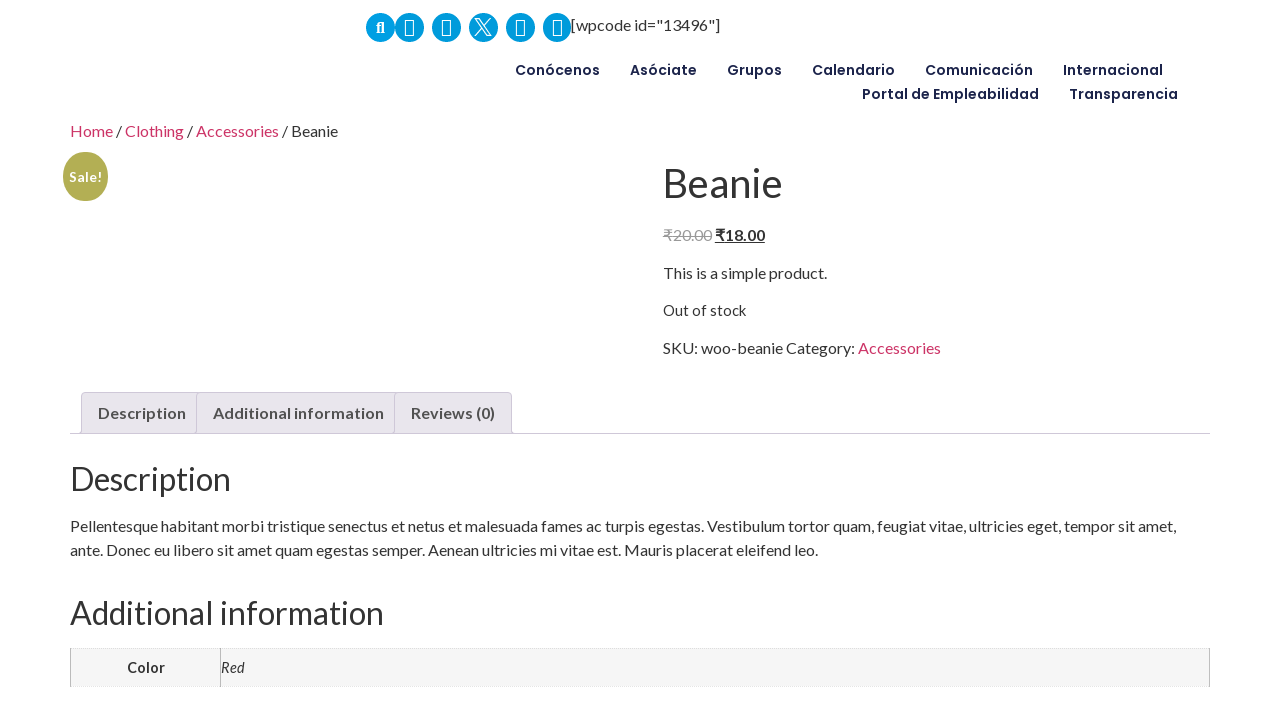

--- FILE ---
content_type: text/html; charset=UTF-8
request_url: https://igiene.in/product/beanie/
body_size: 67050
content:
<!doctype html>
<html lang="en-US">
<head>
	<meta charset="UTF-8">
	<meta name="viewport" content="width=device-width, initial-scale=1">
	<link rel="profile" href="https://gmpg.org/xfn/11">
	<meta name='robots' content='noindex, nofollow' />

	<!-- This site is optimized with the Yoast SEO plugin v21.5 - https://yoast.com/wordpress/plugins/seo/ -->
	<title>Beanie - Ausape</title>
	<meta property="og:locale" content="en_US" />
	<meta property="og:type" content="article" />
	<meta property="og:title" content="Beanie - Ausape" />
	<meta property="og:description" content="This is a simple product." />
	<meta property="og:url" content="https://igiene.in/product/beanie/" />
	<meta property="og:site_name" content="Ausape" />
	<meta property="article:modified_time" content="2024-05-09T04:39:57+00:00" />
	<meta property="og:image" content="https://igiene.in/wp-content/uploads/2024/03/beanie-2.jpg" />
	<meta property="og:image:width" content="801" />
	<meta property="og:image:height" content="801" />
	<meta property="og:image:type" content="image/jpeg" />
	<meta name="twitter:card" content="summary_large_image" />
	<script type="application/ld+json" class="yoast-schema-graph">{"@context":"https://schema.org","@graph":[{"@type":"WebPage","@id":"https://igiene.in/product/beanie/","url":"https://igiene.in/product/beanie/","name":"Beanie - Ausape","isPartOf":{"@id":"https://igiene.in/#website"},"primaryImageOfPage":{"@id":"https://igiene.in/product/beanie/#primaryimage"},"image":{"@id":"https://igiene.in/product/beanie/#primaryimage"},"thumbnailUrl":"https://igiene.in/wp-content/uploads/2024/03/beanie-2.jpg","datePublished":"2024-03-19T09:33:45+00:00","dateModified":"2024-05-09T04:39:57+00:00","breadcrumb":{"@id":"https://igiene.in/product/beanie/#breadcrumb"},"inLanguage":"en-US","potentialAction":[{"@type":"ReadAction","target":["https://igiene.in/product/beanie/"]}]},{"@type":"ImageObject","inLanguage":"en-US","@id":"https://igiene.in/product/beanie/#primaryimage","url":"https://igiene.in/wp-content/uploads/2024/03/beanie-2.jpg","contentUrl":"https://igiene.in/wp-content/uploads/2024/03/beanie-2.jpg","width":801,"height":801},{"@type":"BreadcrumbList","@id":"https://igiene.in/product/beanie/#breadcrumb","itemListElement":[{"@type":"ListItem","position":1,"name":"Home","item":"https://igiene.in/"},{"@type":"ListItem","position":2,"name":"Shop","item":"https://igiene.in/?page_id=14552"},{"@type":"ListItem","position":3,"name":"Beanie"}]},{"@type":"WebSite","@id":"https://igiene.in/#website","url":"https://igiene.in/","name":"Ausape","description":"","publisher":{"@id":"https://igiene.in/#organization"},"potentialAction":[{"@type":"SearchAction","target":{"@type":"EntryPoint","urlTemplate":"https://igiene.in/?s={search_term_string}"},"query-input":"required name=search_term_string"}],"inLanguage":"en-US"},{"@type":"Organization","@id":"https://igiene.in/#organization","name":"Ausape","url":"https://igiene.in/","logo":{"@type":"ImageObject","inLanguage":"en-US","@id":"https://igiene.in/#/schema/logo/image/","url":"https://igiene.in/wp-content/uploads/2023/12/MicrosoftTeams-image-1.png","contentUrl":"https://igiene.in/wp-content/uploads/2023/12/MicrosoftTeams-image-1.png","width":2278,"height":538,"caption":"Ausape"},"image":{"@id":"https://igiene.in/#/schema/logo/image/"}}]}</script>
	<!-- / Yoast SEO plugin. -->


<link rel='dns-prefetch' href='//stats.wp.com' />
<link rel="alternate" type="application/rss+xml" title="Ausape &raquo; Feed" href="https://igiene.in/feed/" />
<link rel="alternate" type="application/rss+xml" title="Ausape &raquo; Comments Feed" href="https://igiene.in/comments/feed/" />
<link rel="alternate" type="application/rss+xml" title="Ausape &raquo; Beanie Comments Feed" href="https://igiene.in/product/beanie/feed/" />
<script>
window._wpemojiSettings = {"baseUrl":"https:\/\/s.w.org\/images\/core\/emoji\/14.0.0\/72x72\/","ext":".png","svgUrl":"https:\/\/s.w.org\/images\/core\/emoji\/14.0.0\/svg\/","svgExt":".svg","source":{"concatemoji":"https:\/\/igiene.in\/wp-includes\/js\/wp-emoji-release.min.js?ver=6.4.7"}};
/*! This file is auto-generated */
!function(i,n){var o,s,e;function c(e){try{var t={supportTests:e,timestamp:(new Date).valueOf()};sessionStorage.setItem(o,JSON.stringify(t))}catch(e){}}function p(e,t,n){e.clearRect(0,0,e.canvas.width,e.canvas.height),e.fillText(t,0,0);var t=new Uint32Array(e.getImageData(0,0,e.canvas.width,e.canvas.height).data),r=(e.clearRect(0,0,e.canvas.width,e.canvas.height),e.fillText(n,0,0),new Uint32Array(e.getImageData(0,0,e.canvas.width,e.canvas.height).data));return t.every(function(e,t){return e===r[t]})}function u(e,t,n){switch(t){case"flag":return n(e,"\ud83c\udff3\ufe0f\u200d\u26a7\ufe0f","\ud83c\udff3\ufe0f\u200b\u26a7\ufe0f")?!1:!n(e,"\ud83c\uddfa\ud83c\uddf3","\ud83c\uddfa\u200b\ud83c\uddf3")&&!n(e,"\ud83c\udff4\udb40\udc67\udb40\udc62\udb40\udc65\udb40\udc6e\udb40\udc67\udb40\udc7f","\ud83c\udff4\u200b\udb40\udc67\u200b\udb40\udc62\u200b\udb40\udc65\u200b\udb40\udc6e\u200b\udb40\udc67\u200b\udb40\udc7f");case"emoji":return!n(e,"\ud83e\udef1\ud83c\udffb\u200d\ud83e\udef2\ud83c\udfff","\ud83e\udef1\ud83c\udffb\u200b\ud83e\udef2\ud83c\udfff")}return!1}function f(e,t,n){var r="undefined"!=typeof WorkerGlobalScope&&self instanceof WorkerGlobalScope?new OffscreenCanvas(300,150):i.createElement("canvas"),a=r.getContext("2d",{willReadFrequently:!0}),o=(a.textBaseline="top",a.font="600 32px Arial",{});return e.forEach(function(e){o[e]=t(a,e,n)}),o}function t(e){var t=i.createElement("script");t.src=e,t.defer=!0,i.head.appendChild(t)}"undefined"!=typeof Promise&&(o="wpEmojiSettingsSupports",s=["flag","emoji"],n.supports={everything:!0,everythingExceptFlag:!0},e=new Promise(function(e){i.addEventListener("DOMContentLoaded",e,{once:!0})}),new Promise(function(t){var n=function(){try{var e=JSON.parse(sessionStorage.getItem(o));if("object"==typeof e&&"number"==typeof e.timestamp&&(new Date).valueOf()<e.timestamp+604800&&"object"==typeof e.supportTests)return e.supportTests}catch(e){}return null}();if(!n){if("undefined"!=typeof Worker&&"undefined"!=typeof OffscreenCanvas&&"undefined"!=typeof URL&&URL.createObjectURL&&"undefined"!=typeof Blob)try{var e="postMessage("+f.toString()+"("+[JSON.stringify(s),u.toString(),p.toString()].join(",")+"));",r=new Blob([e],{type:"text/javascript"}),a=new Worker(URL.createObjectURL(r),{name:"wpTestEmojiSupports"});return void(a.onmessage=function(e){c(n=e.data),a.terminate(),t(n)})}catch(e){}c(n=f(s,u,p))}t(n)}).then(function(e){for(var t in e)n.supports[t]=e[t],n.supports.everything=n.supports.everything&&n.supports[t],"flag"!==t&&(n.supports.everythingExceptFlag=n.supports.everythingExceptFlag&&n.supports[t]);n.supports.everythingExceptFlag=n.supports.everythingExceptFlag&&!n.supports.flag,n.DOMReady=!1,n.readyCallback=function(){n.DOMReady=!0}}).then(function(){return e}).then(function(){var e;n.supports.everything||(n.readyCallback(),(e=n.source||{}).concatemoji?t(e.concatemoji):e.wpemoji&&e.twemoji&&(t(e.twemoji),t(e.wpemoji)))}))}((window,document),window._wpemojiSettings);
</script>
<style id='wp-emoji-styles-inline-css'>

	img.wp-smiley, img.emoji {
		display: inline !important;
		border: none !important;
		box-shadow: none !important;
		height: 1em !important;
		width: 1em !important;
		margin: 0 0.07em !important;
		vertical-align: -0.1em !important;
		background: none !important;
		padding: 0 !important;
	}
</style>
<link rel='stylesheet' id='wp-block-library-css' href='https://igiene.in/wp-includes/css/dist/block-library/style.min.css?ver=6.4.7' media='all' />
<link rel='stylesheet' id='embedpress_blocks-cgb-style-css-css' href='https://igiene.in/wp-content/plugins/embedpress/Gutenberg/dist/blocks.style.build.css?ver=1711621550' media='all' />
<style id='classic-theme-styles-inline-css'>
/*! This file is auto-generated */
.wp-block-button__link{color:#fff;background-color:#32373c;border-radius:9999px;box-shadow:none;text-decoration:none;padding:calc(.667em + 2px) calc(1.333em + 2px);font-size:1.125em}.wp-block-file__button{background:#32373c;color:#fff;text-decoration:none}
</style>
<style id='global-styles-inline-css'>
body{--wp--preset--color--black: #000000;--wp--preset--color--cyan-bluish-gray: #abb8c3;--wp--preset--color--white: #ffffff;--wp--preset--color--pale-pink: #f78da7;--wp--preset--color--vivid-red: #cf2e2e;--wp--preset--color--luminous-vivid-orange: #ff6900;--wp--preset--color--luminous-vivid-amber: #fcb900;--wp--preset--color--light-green-cyan: #7bdcb5;--wp--preset--color--vivid-green-cyan: #00d084;--wp--preset--color--pale-cyan-blue: #8ed1fc;--wp--preset--color--vivid-cyan-blue: #0693e3;--wp--preset--color--vivid-purple: #9b51e0;--wp--preset--gradient--vivid-cyan-blue-to-vivid-purple: linear-gradient(135deg,rgba(6,147,227,1) 0%,rgb(155,81,224) 100%);--wp--preset--gradient--light-green-cyan-to-vivid-green-cyan: linear-gradient(135deg,rgb(122,220,180) 0%,rgb(0,208,130) 100%);--wp--preset--gradient--luminous-vivid-amber-to-luminous-vivid-orange: linear-gradient(135deg,rgba(252,185,0,1) 0%,rgba(255,105,0,1) 100%);--wp--preset--gradient--luminous-vivid-orange-to-vivid-red: linear-gradient(135deg,rgba(255,105,0,1) 0%,rgb(207,46,46) 100%);--wp--preset--gradient--very-light-gray-to-cyan-bluish-gray: linear-gradient(135deg,rgb(238,238,238) 0%,rgb(169,184,195) 100%);--wp--preset--gradient--cool-to-warm-spectrum: linear-gradient(135deg,rgb(74,234,220) 0%,rgb(151,120,209) 20%,rgb(207,42,186) 40%,rgb(238,44,130) 60%,rgb(251,105,98) 80%,rgb(254,248,76) 100%);--wp--preset--gradient--blush-light-purple: linear-gradient(135deg,rgb(255,206,236) 0%,rgb(152,150,240) 100%);--wp--preset--gradient--blush-bordeaux: linear-gradient(135deg,rgb(254,205,165) 0%,rgb(254,45,45) 50%,rgb(107,0,62) 100%);--wp--preset--gradient--luminous-dusk: linear-gradient(135deg,rgb(255,203,112) 0%,rgb(199,81,192) 50%,rgb(65,88,208) 100%);--wp--preset--gradient--pale-ocean: linear-gradient(135deg,rgb(255,245,203) 0%,rgb(182,227,212) 50%,rgb(51,167,181) 100%);--wp--preset--gradient--electric-grass: linear-gradient(135deg,rgb(202,248,128) 0%,rgb(113,206,126) 100%);--wp--preset--gradient--midnight: linear-gradient(135deg,rgb(2,3,129) 0%,rgb(40,116,252) 100%);--wp--preset--font-size--small: 13px;--wp--preset--font-size--medium: 20px;--wp--preset--font-size--large: 36px;--wp--preset--font-size--x-large: 42px;--wp--preset--spacing--20: 0.44rem;--wp--preset--spacing--30: 0.67rem;--wp--preset--spacing--40: 1rem;--wp--preset--spacing--50: 1.5rem;--wp--preset--spacing--60: 2.25rem;--wp--preset--spacing--70: 3.38rem;--wp--preset--spacing--80: 5.06rem;--wp--preset--shadow--natural: 6px 6px 9px rgba(0, 0, 0, 0.2);--wp--preset--shadow--deep: 12px 12px 50px rgba(0, 0, 0, 0.4);--wp--preset--shadow--sharp: 6px 6px 0px rgba(0, 0, 0, 0.2);--wp--preset--shadow--outlined: 6px 6px 0px -3px rgba(255, 255, 255, 1), 6px 6px rgba(0, 0, 0, 1);--wp--preset--shadow--crisp: 6px 6px 0px rgba(0, 0, 0, 1);}:where(.is-layout-flex){gap: 0.5em;}:where(.is-layout-grid){gap: 0.5em;}body .is-layout-flow > .alignleft{float: left;margin-inline-start: 0;margin-inline-end: 2em;}body .is-layout-flow > .alignright{float: right;margin-inline-start: 2em;margin-inline-end: 0;}body .is-layout-flow > .aligncenter{margin-left: auto !important;margin-right: auto !important;}body .is-layout-constrained > .alignleft{float: left;margin-inline-start: 0;margin-inline-end: 2em;}body .is-layout-constrained > .alignright{float: right;margin-inline-start: 2em;margin-inline-end: 0;}body .is-layout-constrained > .aligncenter{margin-left: auto !important;margin-right: auto !important;}body .is-layout-constrained > :where(:not(.alignleft):not(.alignright):not(.alignfull)){max-width: var(--wp--style--global--content-size);margin-left: auto !important;margin-right: auto !important;}body .is-layout-constrained > .alignwide{max-width: var(--wp--style--global--wide-size);}body .is-layout-flex{display: flex;}body .is-layout-flex{flex-wrap: wrap;align-items: center;}body .is-layout-flex > *{margin: 0;}body .is-layout-grid{display: grid;}body .is-layout-grid > *{margin: 0;}:where(.wp-block-columns.is-layout-flex){gap: 2em;}:where(.wp-block-columns.is-layout-grid){gap: 2em;}:where(.wp-block-post-template.is-layout-flex){gap: 1.25em;}:where(.wp-block-post-template.is-layout-grid){gap: 1.25em;}.has-black-color{color: var(--wp--preset--color--black) !important;}.has-cyan-bluish-gray-color{color: var(--wp--preset--color--cyan-bluish-gray) !important;}.has-white-color{color: var(--wp--preset--color--white) !important;}.has-pale-pink-color{color: var(--wp--preset--color--pale-pink) !important;}.has-vivid-red-color{color: var(--wp--preset--color--vivid-red) !important;}.has-luminous-vivid-orange-color{color: var(--wp--preset--color--luminous-vivid-orange) !important;}.has-luminous-vivid-amber-color{color: var(--wp--preset--color--luminous-vivid-amber) !important;}.has-light-green-cyan-color{color: var(--wp--preset--color--light-green-cyan) !important;}.has-vivid-green-cyan-color{color: var(--wp--preset--color--vivid-green-cyan) !important;}.has-pale-cyan-blue-color{color: var(--wp--preset--color--pale-cyan-blue) !important;}.has-vivid-cyan-blue-color{color: var(--wp--preset--color--vivid-cyan-blue) !important;}.has-vivid-purple-color{color: var(--wp--preset--color--vivid-purple) !important;}.has-black-background-color{background-color: var(--wp--preset--color--black) !important;}.has-cyan-bluish-gray-background-color{background-color: var(--wp--preset--color--cyan-bluish-gray) !important;}.has-white-background-color{background-color: var(--wp--preset--color--white) !important;}.has-pale-pink-background-color{background-color: var(--wp--preset--color--pale-pink) !important;}.has-vivid-red-background-color{background-color: var(--wp--preset--color--vivid-red) !important;}.has-luminous-vivid-orange-background-color{background-color: var(--wp--preset--color--luminous-vivid-orange) !important;}.has-luminous-vivid-amber-background-color{background-color: var(--wp--preset--color--luminous-vivid-amber) !important;}.has-light-green-cyan-background-color{background-color: var(--wp--preset--color--light-green-cyan) !important;}.has-vivid-green-cyan-background-color{background-color: var(--wp--preset--color--vivid-green-cyan) !important;}.has-pale-cyan-blue-background-color{background-color: var(--wp--preset--color--pale-cyan-blue) !important;}.has-vivid-cyan-blue-background-color{background-color: var(--wp--preset--color--vivid-cyan-blue) !important;}.has-vivid-purple-background-color{background-color: var(--wp--preset--color--vivid-purple) !important;}.has-black-border-color{border-color: var(--wp--preset--color--black) !important;}.has-cyan-bluish-gray-border-color{border-color: var(--wp--preset--color--cyan-bluish-gray) !important;}.has-white-border-color{border-color: var(--wp--preset--color--white) !important;}.has-pale-pink-border-color{border-color: var(--wp--preset--color--pale-pink) !important;}.has-vivid-red-border-color{border-color: var(--wp--preset--color--vivid-red) !important;}.has-luminous-vivid-orange-border-color{border-color: var(--wp--preset--color--luminous-vivid-orange) !important;}.has-luminous-vivid-amber-border-color{border-color: var(--wp--preset--color--luminous-vivid-amber) !important;}.has-light-green-cyan-border-color{border-color: var(--wp--preset--color--light-green-cyan) !important;}.has-vivid-green-cyan-border-color{border-color: var(--wp--preset--color--vivid-green-cyan) !important;}.has-pale-cyan-blue-border-color{border-color: var(--wp--preset--color--pale-cyan-blue) !important;}.has-vivid-cyan-blue-border-color{border-color: var(--wp--preset--color--vivid-cyan-blue) !important;}.has-vivid-purple-border-color{border-color: var(--wp--preset--color--vivid-purple) !important;}.has-vivid-cyan-blue-to-vivid-purple-gradient-background{background: var(--wp--preset--gradient--vivid-cyan-blue-to-vivid-purple) !important;}.has-light-green-cyan-to-vivid-green-cyan-gradient-background{background: var(--wp--preset--gradient--light-green-cyan-to-vivid-green-cyan) !important;}.has-luminous-vivid-amber-to-luminous-vivid-orange-gradient-background{background: var(--wp--preset--gradient--luminous-vivid-amber-to-luminous-vivid-orange) !important;}.has-luminous-vivid-orange-to-vivid-red-gradient-background{background: var(--wp--preset--gradient--luminous-vivid-orange-to-vivid-red) !important;}.has-very-light-gray-to-cyan-bluish-gray-gradient-background{background: var(--wp--preset--gradient--very-light-gray-to-cyan-bluish-gray) !important;}.has-cool-to-warm-spectrum-gradient-background{background: var(--wp--preset--gradient--cool-to-warm-spectrum) !important;}.has-blush-light-purple-gradient-background{background: var(--wp--preset--gradient--blush-light-purple) !important;}.has-blush-bordeaux-gradient-background{background: var(--wp--preset--gradient--blush-bordeaux) !important;}.has-luminous-dusk-gradient-background{background: var(--wp--preset--gradient--luminous-dusk) !important;}.has-pale-ocean-gradient-background{background: var(--wp--preset--gradient--pale-ocean) !important;}.has-electric-grass-gradient-background{background: var(--wp--preset--gradient--electric-grass) !important;}.has-midnight-gradient-background{background: var(--wp--preset--gradient--midnight) !important;}.has-small-font-size{font-size: var(--wp--preset--font-size--small) !important;}.has-medium-font-size{font-size: var(--wp--preset--font-size--medium) !important;}.has-large-font-size{font-size: var(--wp--preset--font-size--large) !important;}.has-x-large-font-size{font-size: var(--wp--preset--font-size--x-large) !important;}
.wp-block-navigation a:where(:not(.wp-element-button)){color: inherit;}
:where(.wp-block-post-template.is-layout-flex){gap: 1.25em;}:where(.wp-block-post-template.is-layout-grid){gap: 1.25em;}
:where(.wp-block-columns.is-layout-flex){gap: 2em;}:where(.wp-block-columns.is-layout-grid){gap: 2em;}
.wp-block-pullquote{font-size: 1.5em;line-height: 1.6;}
</style>
<link rel='stylesheet' id='embedpress-css' href='https://igiene.in/wp-content/plugins/embedpress/assets/css/embedpress.css?ver=6.4.7' media='all' />
<link rel='stylesheet' id='events-manager-css' href='https://igiene.in/wp-content/plugins/events-manager/includes/css/events-manager.min.css?ver=6.4.6.4' media='all' />
<link rel='stylesheet' id='events-manager-pro-css' href='https://igiene.in/wp-content/plugins/events-manager-pro/includes/css/events-manager-pro.css?ver=3.2.8.1' media='all' />
<link rel='stylesheet' id='photoswipe-css' href='https://igiene.in/wp-content/plugins/woocommerce/assets/css/photoswipe/photoswipe.min.css?ver=8.6.1' media='all' />
<link rel='stylesheet' id='photoswipe-default-skin-css' href='https://igiene.in/wp-content/plugins/woocommerce/assets/css/photoswipe/default-skin/default-skin.min.css?ver=8.6.1' media='all' />
<link rel='stylesheet' id='woocommerce-layout-css' href='https://igiene.in/wp-content/plugins/woocommerce/assets/css/woocommerce-layout.css?ver=8.6.1' media='all' />
<link rel='stylesheet' id='woocommerce-smallscreen-css' href='https://igiene.in/wp-content/plugins/woocommerce/assets/css/woocommerce-smallscreen.css?ver=8.6.1' media='only screen and (max-width: 768px)' />
<link rel='stylesheet' id='woocommerce-general-css' href='https://igiene.in/wp-content/plugins/woocommerce/assets/css/woocommerce.css?ver=8.6.1' media='all' />
<style id='woocommerce-inline-inline-css'>
.woocommerce form .form-row .required { visibility: visible; }
</style>
<link rel='stylesheet' id='hello-elementor-css' href='https://igiene.in/wp-content/themes/hello-elementor/style.min.css?ver=2.9.0' media='all' />
<link rel='stylesheet' id='hello-elementor-theme-style-css' href='https://igiene.in/wp-content/themes/hello-elementor/theme.min.css?ver=2.9.0' media='all' />
<link rel='stylesheet' id='dflip-style-css' href='https://igiene.in/wp-content/plugins/3d-flipbook-dflip-lite/assets/css/dflip.min.css?ver=2.0.86' media='all' />
<link rel='stylesheet' id='elementor-icons-css' href='https://igiene.in/wp-content/plugins/elementor/assets/lib/eicons/css/elementor-icons.min.css?ver=5.23.0' media='all' />
<link rel='stylesheet' id='elementor-frontend-css' href='https://igiene.in/wp-content/plugins/elementor/assets/css/frontend-lite.min.css?ver=3.17.3' media='all' />
<style id='elementor-frontend-inline-css'>
.elementor-kit-6{--e-global-color-primary:#009FE3;--e-global-color-secondary:#54595F;--e-global-color-text:#7A7A7A;--e-global-color-accent:#61CE70;--e-global-color-835a6e5:#FFFFFF;--e-global-color-93c5e46:#F4840B;--e-global-color-e965533:#000000;--e-global-typography-primary-font-family:"Roboto";--e-global-typography-primary-font-weight:600;--e-global-typography-secondary-font-family:"Roboto Slab";--e-global-typography-secondary-font-weight:400;--e-global-typography-text-font-family:"Roboto";--e-global-typography-text-font-weight:400;--e-global-typography-accent-font-family:"Roboto";--e-global-typography-accent-font-weight:500;font-family:"Lato", Sans-serif;}.elementor-section.elementor-section-boxed > .elementor-container{max-width:1220%;}.e-con{--container-max-width:1220%;--container-default-padding-block-start:0px;--container-default-padding-inline-end:0px;--container-default-padding-block-end:0px;--container-default-padding-inline-start:0px;}.elementor-widget:not(:last-child){margin-block-end:10px;}.elementor-element{--widgets-spacing:10px 10px;}{}h1.entry-title{display:var(--page-title-display);}.elementor-kit-6 e-page-transition{background-color:#FFBC7D;}.site-header{padding-inline-end:0px;padding-inline-start:0px;}@media(max-width:1024px){.elementor-section.elementor-section-boxed > .elementor-container{max-width:1024px;}.e-con{--container-max-width:1024px;}}@media(max-width:767px){.elementor-section.elementor-section-boxed > .elementor-container{max-width:767px;}.e-con{--container-max-width:767px;}}
.elementor-widget-heading .elementor-heading-title{color:var( --e-global-color-primary );font-family:var( --e-global-typography-primary-font-family ), Sans-serif;font-weight:var( --e-global-typography-primary-font-weight );}.elementor-widget-image .widget-image-caption{color:var( --e-global-color-text );font-family:var( --e-global-typography-text-font-family ), Sans-serif;font-weight:var( --e-global-typography-text-font-weight );}.elementor-widget-text-editor{color:var( --e-global-color-text );font-family:var( --e-global-typography-text-font-family ), Sans-serif;font-weight:var( --e-global-typography-text-font-weight );}.elementor-widget-text-editor.elementor-drop-cap-view-stacked .elementor-drop-cap{background-color:var( --e-global-color-primary );}.elementor-widget-text-editor.elementor-drop-cap-view-framed .elementor-drop-cap, .elementor-widget-text-editor.elementor-drop-cap-view-default .elementor-drop-cap{color:var( --e-global-color-primary );border-color:var( --e-global-color-primary );}.elementor-widget-button .elementor-button{font-family:var( --e-global-typography-accent-font-family ), Sans-serif;font-weight:var( --e-global-typography-accent-font-weight );background-color:var( --e-global-color-accent );}.elementor-widget-divider{--divider-color:var( --e-global-color-secondary );}.elementor-widget-divider .elementor-divider__text{color:var( --e-global-color-secondary );font-family:var( --e-global-typography-secondary-font-family ), Sans-serif;font-weight:var( --e-global-typography-secondary-font-weight );}.elementor-widget-divider.elementor-view-stacked .elementor-icon{background-color:var( --e-global-color-secondary );}.elementor-widget-divider.elementor-view-framed .elementor-icon, .elementor-widget-divider.elementor-view-default .elementor-icon{color:var( --e-global-color-secondary );border-color:var( --e-global-color-secondary );}.elementor-widget-divider.elementor-view-framed .elementor-icon, .elementor-widget-divider.elementor-view-default .elementor-icon svg{fill:var( --e-global-color-secondary );}.elementor-widget-image-box .elementor-image-box-title{color:var( --e-global-color-primary );font-family:var( --e-global-typography-primary-font-family ), Sans-serif;font-weight:var( --e-global-typography-primary-font-weight );}.elementor-widget-image-box .elementor-image-box-description{color:var( --e-global-color-text );font-family:var( --e-global-typography-text-font-family ), Sans-serif;font-weight:var( --e-global-typography-text-font-weight );}.elementor-widget-icon.elementor-view-stacked .elementor-icon{background-color:var( --e-global-color-primary );}.elementor-widget-icon.elementor-view-framed .elementor-icon, .elementor-widget-icon.elementor-view-default .elementor-icon{color:var( --e-global-color-primary );border-color:var( --e-global-color-primary );}.elementor-widget-icon.elementor-view-framed .elementor-icon, .elementor-widget-icon.elementor-view-default .elementor-icon svg{fill:var( --e-global-color-primary );}.elementor-widget-icon-box.elementor-view-stacked .elementor-icon{background-color:var( --e-global-color-primary );}.elementor-widget-icon-box.elementor-view-framed .elementor-icon, .elementor-widget-icon-box.elementor-view-default .elementor-icon{fill:var( --e-global-color-primary );color:var( --e-global-color-primary );border-color:var( --e-global-color-primary );}.elementor-widget-icon-box .elementor-icon-box-title{color:var( --e-global-color-primary );}.elementor-widget-icon-box .elementor-icon-box-title, .elementor-widget-icon-box .elementor-icon-box-title a{font-family:var( --e-global-typography-primary-font-family ), Sans-serif;font-weight:var( --e-global-typography-primary-font-weight );}.elementor-widget-icon-box .elementor-icon-box-description{color:var( --e-global-color-text );font-family:var( --e-global-typography-text-font-family ), Sans-serif;font-weight:var( --e-global-typography-text-font-weight );}.elementor-widget-star-rating .elementor-star-rating__title{color:var( --e-global-color-text );font-family:var( --e-global-typography-text-font-family ), Sans-serif;font-weight:var( --e-global-typography-text-font-weight );}.elementor-widget-image-gallery .gallery-item .gallery-caption{font-family:var( --e-global-typography-accent-font-family ), Sans-serif;font-weight:var( --e-global-typography-accent-font-weight );}.elementor-widget-icon-list .elementor-icon-list-item:not(:last-child):after{border-color:var( --e-global-color-text );}.elementor-widget-icon-list .elementor-icon-list-icon i{color:var( --e-global-color-primary );}.elementor-widget-icon-list .elementor-icon-list-icon svg{fill:var( --e-global-color-primary );}.elementor-widget-icon-list .elementor-icon-list-item > .elementor-icon-list-text, .elementor-widget-icon-list .elementor-icon-list-item > a{font-family:var( --e-global-typography-text-font-family ), Sans-serif;font-weight:var( --e-global-typography-text-font-weight );}.elementor-widget-icon-list .elementor-icon-list-text{color:var( --e-global-color-secondary );}.elementor-widget-counter .elementor-counter-number-wrapper{color:var( --e-global-color-primary );font-family:var( --e-global-typography-primary-font-family ), Sans-serif;font-weight:var( --e-global-typography-primary-font-weight );}.elementor-widget-counter .elementor-counter-title{color:var( --e-global-color-secondary );font-family:var( --e-global-typography-secondary-font-family ), Sans-serif;font-weight:var( --e-global-typography-secondary-font-weight );}.elementor-widget-progress .elementor-progress-wrapper .elementor-progress-bar{background-color:var( --e-global-color-primary );}.elementor-widget-progress .elementor-title{color:var( --e-global-color-primary );font-family:var( --e-global-typography-text-font-family ), Sans-serif;font-weight:var( --e-global-typography-text-font-weight );}.elementor-widget-testimonial .elementor-testimonial-content{color:var( --e-global-color-text );font-family:var( --e-global-typography-text-font-family ), Sans-serif;font-weight:var( --e-global-typography-text-font-weight );}.elementor-widget-testimonial .elementor-testimonial-name{color:var( --e-global-color-primary );font-family:var( --e-global-typography-primary-font-family ), Sans-serif;font-weight:var( --e-global-typography-primary-font-weight );}.elementor-widget-testimonial .elementor-testimonial-job{color:var( --e-global-color-secondary );font-family:var( --e-global-typography-secondary-font-family ), Sans-serif;font-weight:var( --e-global-typography-secondary-font-weight );}.elementor-widget-tabs .elementor-tab-title, .elementor-widget-tabs .elementor-tab-title a{color:var( --e-global-color-primary );}.elementor-widget-tabs .elementor-tab-title.elementor-active,
					 .elementor-widget-tabs .elementor-tab-title.elementor-active a{color:var( --e-global-color-accent );}.elementor-widget-tabs .elementor-tab-title{font-family:var( --e-global-typography-primary-font-family ), Sans-serif;font-weight:var( --e-global-typography-primary-font-weight );}.elementor-widget-tabs .elementor-tab-content{color:var( --e-global-color-text );font-family:var( --e-global-typography-text-font-family ), Sans-serif;font-weight:var( --e-global-typography-text-font-weight );}.elementor-widget-accordion .elementor-accordion-icon, .elementor-widget-accordion .elementor-accordion-title{color:var( --e-global-color-primary );}.elementor-widget-accordion .elementor-accordion-icon svg{fill:var( --e-global-color-primary );}.elementor-widget-accordion .elementor-active .elementor-accordion-icon, .elementor-widget-accordion .elementor-active .elementor-accordion-title{color:var( --e-global-color-accent );}.elementor-widget-accordion .elementor-active .elementor-accordion-icon svg{fill:var( --e-global-color-accent );}.elementor-widget-accordion .elementor-accordion-title{font-family:var( --e-global-typography-primary-font-family ), Sans-serif;font-weight:var( --e-global-typography-primary-font-weight );}.elementor-widget-accordion .elementor-tab-content{color:var( --e-global-color-text );font-family:var( --e-global-typography-text-font-family ), Sans-serif;font-weight:var( --e-global-typography-text-font-weight );}.elementor-widget-toggle .elementor-toggle-title, .elementor-widget-toggle .elementor-toggle-icon{color:var( --e-global-color-primary );}.elementor-widget-toggle .elementor-toggle-icon svg{fill:var( --e-global-color-primary );}.elementor-widget-toggle .elementor-tab-title.elementor-active a, .elementor-widget-toggle .elementor-tab-title.elementor-active .elementor-toggle-icon{color:var( --e-global-color-accent );}.elementor-widget-toggle .elementor-toggle-title{font-family:var( --e-global-typography-primary-font-family ), Sans-serif;font-weight:var( --e-global-typography-primary-font-weight );}.elementor-widget-toggle .elementor-tab-content{color:var( --e-global-color-text );font-family:var( --e-global-typography-text-font-family ), Sans-serif;font-weight:var( --e-global-typography-text-font-weight );}.elementor-widget-alert .elementor-alert-title{font-family:var( --e-global-typography-primary-font-family ), Sans-serif;font-weight:var( --e-global-typography-primary-font-weight );}.elementor-widget-alert .elementor-alert-description{font-family:var( --e-global-typography-text-font-family ), Sans-serif;font-weight:var( --e-global-typography-text-font-weight );}.elementor-widget-nested-tabs > .elementor-widget-container > .e-n-tabs[data-touch-mode="false"] > .e-n-tabs-heading > .e-n-tab-title[aria-selected="false"]:hover{background:var( --e-global-color-accent );}.elementor-widget-nested-tabs > .elementor-widget-container > .e-n-tabs > .e-n-tabs-heading > .e-n-tab-title[aria-selected="true"], .elementor-widget-nested-tabs > .elementor-widget-container > .e-n-tabs[data-touch-mode="true"] > .e-n-tabs-heading > .e-n-tab-title[aria-selected="false"]:hover{background:var( --e-global-color-accent );}.elementor-widget-nested-tabs > .elementor-widget-container > .e-n-tabs > .e-n-tabs-heading > :is( .e-n-tab-title > .e-n-tab-title-text, .e-n-tab-title ){font-family:var( --e-global-typography-accent-font-family ), Sans-serif;font-weight:var( --e-global-typography-accent-font-weight );}.elementor-widget-jet-smart-filters-checkboxes .jet-filter-items-moreless__toggle{font-family:var( --e-global-typography-primary-font-family ), Sans-serif;font-weight:var( --e-global-typography-primary-font-weight );}.elementor-widget-jet-smart-filters-checkboxes .apply-filters__button{font-family:var( --e-global-typography-primary-font-family ), Sans-serif;font-weight:var( --e-global-typography-primary-font-weight );}.elementor-widget-jet-smart-filters-select .apply-filters__button{font-family:var( --e-global-typography-primary-font-family ), Sans-serif;font-weight:var( --e-global-typography-primary-font-weight );}.elementor-widget-jet-smart-filters-range .apply-filters__button{font-family:var( --e-global-typography-primary-font-family ), Sans-serif;font-weight:var( --e-global-typography-primary-font-weight );}.elementor-widget-jet-smart-filters-check-range .jet-filter-items-moreless__toggle{font-family:var( --e-global-typography-primary-font-family ), Sans-serif;font-weight:var( --e-global-typography-primary-font-weight );}.elementor-widget-jet-smart-filters-check-range .apply-filters__button{font-family:var( --e-global-typography-primary-font-family ), Sans-serif;font-weight:var( --e-global-typography-primary-font-weight );}.elementor-widget-jet-smart-filters-date-period .apply-filters__button{font-family:var( --e-global-typography-primary-font-family ), Sans-serif;font-weight:var( --e-global-typography-primary-font-weight );}.elementor-widget-jet-smart-filters-radio .jet-filter-items-moreless__toggle{font-family:var( --e-global-typography-primary-font-family ), Sans-serif;font-weight:var( --e-global-typography-primary-font-weight );}.elementor-widget-jet-smart-filters-radio .apply-filters__button{font-family:var( --e-global-typography-primary-font-family ), Sans-serif;font-weight:var( --e-global-typography-primary-font-weight );}.elementor-widget-jet-smart-filters-rating .apply-filters__button{font-family:var( --e-global-typography-primary-font-family ), Sans-serif;font-weight:var( --e-global-typography-primary-font-weight );}.elementor-widget-jet-smart-filters-alphabet .apply-filters__button{font-family:var( --e-global-typography-primary-font-family ), Sans-serif;font-weight:var( --e-global-typography-primary-font-weight );}.elementor-widget-jet-smart-filters-search .jet-search-filter__submit{font-family:var( --e-global-typography-primary-font-family ), Sans-serif;font-weight:var( --e-global-typography-primary-font-weight );}.elementor-widget-jet-smart-filters-color-image .jet-filter-items-moreless__toggle{font-family:var( --e-global-typography-primary-font-family ), Sans-serif;font-weight:var( --e-global-typography-primary-font-weight );}.elementor-widget-jet-smart-filters-color-image .apply-filters__button{font-family:var( --e-global-typography-primary-font-family ), Sans-serif;font-weight:var( --e-global-typography-primary-font-weight );}.elementor-widget-jet-smart-filters-sorting .apply-filters__button{font-family:var( --e-global-typography-primary-font-family ), Sans-serif;font-weight:var( --e-global-typography-primary-font-weight );}.elementor-widget-jet-smart-filters-apply-button .apply-filters__button{font-family:var( --e-global-typography-primary-font-family ), Sans-serif;font-weight:var( --e-global-typography-primary-font-weight );}.elementor-widget-jet-smart-filters-remove-filters .jet-remove-all-filters__button{font-family:var( --e-global-typography-primary-font-family ), Sans-serif;font-weight:var( --e-global-typography-primary-font-weight );}.elementor-widget-text-path{font-family:var( --e-global-typography-text-font-family ), Sans-serif;font-weight:var( --e-global-typography-text-font-weight );}.elementor-widget-theme-site-logo .widget-image-caption{color:var( --e-global-color-text );font-family:var( --e-global-typography-text-font-family ), Sans-serif;font-weight:var( --e-global-typography-text-font-weight );}.elementor-widget-theme-site-title .elementor-heading-title{color:var( --e-global-color-primary );font-family:var( --e-global-typography-primary-font-family ), Sans-serif;font-weight:var( --e-global-typography-primary-font-weight );}.elementor-widget-theme-page-title .elementor-heading-title{color:var( --e-global-color-primary );font-family:var( --e-global-typography-primary-font-family ), Sans-serif;font-weight:var( --e-global-typography-primary-font-weight );}.elementor-widget-theme-post-title .elementor-heading-title{color:var( --e-global-color-primary );font-family:var( --e-global-typography-primary-font-family ), Sans-serif;font-weight:var( --e-global-typography-primary-font-weight );}.elementor-widget-theme-post-excerpt .elementor-widget-container{color:var( --e-global-color-text );font-family:var( --e-global-typography-text-font-family ), Sans-serif;font-weight:var( --e-global-typography-text-font-weight );}.elementor-widget-theme-post-content{color:var( --e-global-color-text );font-family:var( --e-global-typography-text-font-family ), Sans-serif;font-weight:var( --e-global-typography-text-font-weight );}.elementor-widget-theme-post-featured-image .widget-image-caption{color:var( --e-global-color-text );font-family:var( --e-global-typography-text-font-family ), Sans-serif;font-weight:var( --e-global-typography-text-font-weight );}.elementor-widget-theme-archive-title .elementor-heading-title{color:var( --e-global-color-primary );font-family:var( --e-global-typography-primary-font-family ), Sans-serif;font-weight:var( --e-global-typography-primary-font-weight );}.elementor-widget-archive-posts .elementor-post__title, .elementor-widget-archive-posts .elementor-post__title a{color:var( --e-global-color-secondary );font-family:var( --e-global-typography-primary-font-family ), Sans-serif;font-weight:var( --e-global-typography-primary-font-weight );}.elementor-widget-archive-posts .elementor-post__meta-data{font-family:var( --e-global-typography-secondary-font-family ), Sans-serif;font-weight:var( --e-global-typography-secondary-font-weight );}.elementor-widget-archive-posts .elementor-post__excerpt p{font-family:var( --e-global-typography-text-font-family ), Sans-serif;font-weight:var( --e-global-typography-text-font-weight );}.elementor-widget-archive-posts .elementor-post__read-more{color:var( --e-global-color-accent );}.elementor-widget-archive-posts a.elementor-post__read-more{font-family:var( --e-global-typography-accent-font-family ), Sans-serif;font-weight:var( --e-global-typography-accent-font-weight );}.elementor-widget-archive-posts .elementor-post__card .elementor-post__badge{background-color:var( --e-global-color-accent );font-family:var( --e-global-typography-accent-font-family ), Sans-serif;font-weight:var( --e-global-typography-accent-font-weight );}.elementor-widget-archive-posts .elementor-pagination{font-family:var( --e-global-typography-secondary-font-family ), Sans-serif;font-weight:var( --e-global-typography-secondary-font-weight );}.elementor-widget-archive-posts .elementor-button{font-family:var( --e-global-typography-accent-font-family ), Sans-serif;font-weight:var( --e-global-typography-accent-font-weight );background-color:var( --e-global-color-accent );}.elementor-widget-archive-posts .e-load-more-message{font-family:var( --e-global-typography-secondary-font-family ), Sans-serif;font-weight:var( --e-global-typography-secondary-font-weight );}.elementor-widget-archive-posts .elementor-posts-nothing-found{color:var( --e-global-color-text );font-family:var( --e-global-typography-text-font-family ), Sans-serif;font-weight:var( --e-global-typography-text-font-weight );}.elementor-widget-loop-grid .elementor-pagination{font-family:var( --e-global-typography-secondary-font-family ), Sans-serif;font-weight:var( --e-global-typography-secondary-font-weight );}.elementor-widget-loop-grid .elementor-button{font-family:var( --e-global-typography-accent-font-family ), Sans-serif;font-weight:var( --e-global-typography-accent-font-weight );background-color:var( --e-global-color-accent );}.elementor-widget-loop-grid .e-load-more-message{font-family:var( --e-global-typography-secondary-font-family ), Sans-serif;font-weight:var( --e-global-typography-secondary-font-weight );}.elementor-widget-posts .elementor-post__title, .elementor-widget-posts .elementor-post__title a{color:var( --e-global-color-secondary );font-family:var( --e-global-typography-primary-font-family ), Sans-serif;font-weight:var( --e-global-typography-primary-font-weight );}.elementor-widget-posts .elementor-post__meta-data{font-family:var( --e-global-typography-secondary-font-family ), Sans-serif;font-weight:var( --e-global-typography-secondary-font-weight );}.elementor-widget-posts .elementor-post__excerpt p{font-family:var( --e-global-typography-text-font-family ), Sans-serif;font-weight:var( --e-global-typography-text-font-weight );}.elementor-widget-posts .elementor-post__read-more{color:var( --e-global-color-accent );}.elementor-widget-posts a.elementor-post__read-more{font-family:var( --e-global-typography-accent-font-family ), Sans-serif;font-weight:var( --e-global-typography-accent-font-weight );}.elementor-widget-posts .elementor-post__card .elementor-post__badge{background-color:var( --e-global-color-accent );font-family:var( --e-global-typography-accent-font-family ), Sans-serif;font-weight:var( --e-global-typography-accent-font-weight );}.elementor-widget-posts .elementor-pagination{font-family:var( --e-global-typography-secondary-font-family ), Sans-serif;font-weight:var( --e-global-typography-secondary-font-weight );}.elementor-widget-posts .elementor-button{font-family:var( --e-global-typography-accent-font-family ), Sans-serif;font-weight:var( --e-global-typography-accent-font-weight );background-color:var( --e-global-color-accent );}.elementor-widget-posts .e-load-more-message{font-family:var( --e-global-typography-secondary-font-family ), Sans-serif;font-weight:var( --e-global-typography-secondary-font-weight );}.elementor-widget-portfolio a .elementor-portfolio-item__overlay{background-color:var( --e-global-color-accent );}.elementor-widget-portfolio .elementor-portfolio-item__title{font-family:var( --e-global-typography-primary-font-family ), Sans-serif;font-weight:var( --e-global-typography-primary-font-weight );}.elementor-widget-portfolio .elementor-portfolio__filter{color:var( --e-global-color-text );font-family:var( --e-global-typography-primary-font-family ), Sans-serif;font-weight:var( --e-global-typography-primary-font-weight );}.elementor-widget-portfolio .elementor-portfolio__filter.elementor-active{color:var( --e-global-color-primary );}.elementor-widget-gallery .elementor-gallery-item__title{font-family:var( --e-global-typography-primary-font-family ), Sans-serif;font-weight:var( --e-global-typography-primary-font-weight );}.elementor-widget-gallery .elementor-gallery-item__description{font-family:var( --e-global-typography-text-font-family ), Sans-serif;font-weight:var( --e-global-typography-text-font-weight );}.elementor-widget-gallery{--galleries-title-color-normal:var( --e-global-color-primary );--galleries-title-color-hover:var( --e-global-color-secondary );--galleries-pointer-bg-color-hover:var( --e-global-color-accent );--gallery-title-color-active:var( --e-global-color-secondary );--galleries-pointer-bg-color-active:var( --e-global-color-accent );}.elementor-widget-gallery .elementor-gallery-title{font-family:var( --e-global-typography-primary-font-family ), Sans-serif;font-weight:var( --e-global-typography-primary-font-weight );}.elementor-widget-form .elementor-field-group > label, .elementor-widget-form .elementor-field-subgroup label{color:var( --e-global-color-text );}.elementor-widget-form .elementor-field-group > label{font-family:var( --e-global-typography-text-font-family ), Sans-serif;font-weight:var( --e-global-typography-text-font-weight );}.elementor-widget-form .elementor-field-type-html{color:var( --e-global-color-text );font-family:var( --e-global-typography-text-font-family ), Sans-serif;font-weight:var( --e-global-typography-text-font-weight );}.elementor-widget-form .elementor-field-group .elementor-field{color:var( --e-global-color-text );}.elementor-widget-form .elementor-field-group .elementor-field, .elementor-widget-form .elementor-field-subgroup label{font-family:var( --e-global-typography-text-font-family ), Sans-serif;font-weight:var( --e-global-typography-text-font-weight );}.elementor-widget-form .elementor-button{font-family:var( --e-global-typography-accent-font-family ), Sans-serif;font-weight:var( --e-global-typography-accent-font-weight );}.elementor-widget-form .e-form__buttons__wrapper__button-next{background-color:var( --e-global-color-accent );}.elementor-widget-form .elementor-button[type="submit"]{background-color:var( --e-global-color-accent );}.elementor-widget-form .e-form__buttons__wrapper__button-previous{background-color:var( --e-global-color-accent );}.elementor-widget-form .elementor-message{font-family:var( --e-global-typography-text-font-family ), Sans-serif;font-weight:var( --e-global-typography-text-font-weight );}.elementor-widget-form .e-form__indicators__indicator, .elementor-widget-form .e-form__indicators__indicator__label{font-family:var( --e-global-typography-accent-font-family ), Sans-serif;font-weight:var( --e-global-typography-accent-font-weight );}.elementor-widget-form{--e-form-steps-indicator-inactive-primary-color:var( --e-global-color-text );--e-form-steps-indicator-active-primary-color:var( --e-global-color-accent );--e-form-steps-indicator-completed-primary-color:var( --e-global-color-accent );--e-form-steps-indicator-progress-color:var( --e-global-color-accent );--e-form-steps-indicator-progress-background-color:var( --e-global-color-text );--e-form-steps-indicator-progress-meter-color:var( --e-global-color-text );}.elementor-widget-form .e-form__indicators__indicator__progress__meter{font-family:var( --e-global-typography-accent-font-family ), Sans-serif;font-weight:var( --e-global-typography-accent-font-weight );}.elementor-widget-login .elementor-field-group > a{color:var( --e-global-color-text );}.elementor-widget-login .elementor-field-group > a:hover{color:var( --e-global-color-accent );}.elementor-widget-login .elementor-form-fields-wrapper label{color:var( --e-global-color-text );font-family:var( --e-global-typography-text-font-family ), Sans-serif;font-weight:var( --e-global-typography-text-font-weight );}.elementor-widget-login .elementor-field-group .elementor-field{color:var( --e-global-color-text );}.elementor-widget-login .elementor-field-group .elementor-field, .elementor-widget-login .elementor-field-subgroup label{font-family:var( --e-global-typography-text-font-family ), Sans-serif;font-weight:var( --e-global-typography-text-font-weight );}.elementor-widget-login .elementor-button{font-family:var( --e-global-typography-accent-font-family ), Sans-serif;font-weight:var( --e-global-typography-accent-font-weight );background-color:var( --e-global-color-accent );}.elementor-widget-login .elementor-widget-container .elementor-login__logged-in-message{color:var( --e-global-color-text );font-family:var( --e-global-typography-text-font-family ), Sans-serif;font-weight:var( --e-global-typography-text-font-weight );}.elementor-widget-slides .elementor-slide-heading{font-family:var( --e-global-typography-primary-font-family ), Sans-serif;font-weight:var( --e-global-typography-primary-font-weight );}.elementor-widget-slides .elementor-slide-description{font-family:var( --e-global-typography-secondary-font-family ), Sans-serif;font-weight:var( --e-global-typography-secondary-font-weight );}.elementor-widget-slides .elementor-slide-button{font-family:var( --e-global-typography-accent-font-family ), Sans-serif;font-weight:var( --e-global-typography-accent-font-weight );}.elementor-widget-nav-menu .elementor-nav-menu .elementor-item{font-family:var( --e-global-typography-primary-font-family ), Sans-serif;font-weight:var( --e-global-typography-primary-font-weight );}.elementor-widget-nav-menu .elementor-nav-menu--main .elementor-item{color:var( --e-global-color-text );fill:var( --e-global-color-text );}.elementor-widget-nav-menu .elementor-nav-menu--main .elementor-item:hover,
					.elementor-widget-nav-menu .elementor-nav-menu--main .elementor-item.elementor-item-active,
					.elementor-widget-nav-menu .elementor-nav-menu--main .elementor-item.highlighted,
					.elementor-widget-nav-menu .elementor-nav-menu--main .elementor-item:focus{color:var( --e-global-color-accent );fill:var( --e-global-color-accent );}.elementor-widget-nav-menu .elementor-nav-menu--main:not(.e--pointer-framed) .elementor-item:before,
					.elementor-widget-nav-menu .elementor-nav-menu--main:not(.e--pointer-framed) .elementor-item:after{background-color:var( --e-global-color-accent );}.elementor-widget-nav-menu .e--pointer-framed .elementor-item:before,
					.elementor-widget-nav-menu .e--pointer-framed .elementor-item:after{border-color:var( --e-global-color-accent );}.elementor-widget-nav-menu{--e-nav-menu-divider-color:var( --e-global-color-text );}.elementor-widget-nav-menu .elementor-nav-menu--dropdown .elementor-item, .elementor-widget-nav-menu .elementor-nav-menu--dropdown  .elementor-sub-item{font-family:var( --e-global-typography-accent-font-family ), Sans-serif;font-weight:var( --e-global-typography-accent-font-weight );}.elementor-widget-animated-headline .elementor-headline-dynamic-wrapper path{stroke:var( --e-global-color-accent );}.elementor-widget-animated-headline .elementor-headline-plain-text{color:var( --e-global-color-secondary );}.elementor-widget-animated-headline .elementor-headline{font-family:var( --e-global-typography-primary-font-family ), Sans-serif;font-weight:var( --e-global-typography-primary-font-weight );}.elementor-widget-animated-headline{--dynamic-text-color:var( --e-global-color-secondary );}.elementor-widget-animated-headline .elementor-headline-dynamic-text{font-family:var( --e-global-typography-primary-font-family ), Sans-serif;font-weight:var( --e-global-typography-primary-font-weight );}.elementor-widget-hotspot .widget-image-caption{font-family:var( --e-global-typography-text-font-family ), Sans-serif;font-weight:var( --e-global-typography-text-font-weight );}.elementor-widget-hotspot{--hotspot-color:var( --e-global-color-primary );--hotspot-box-color:var( --e-global-color-secondary );--tooltip-color:var( --e-global-color-secondary );}.elementor-widget-hotspot .e-hotspot__label{font-family:var( --e-global-typography-primary-font-family ), Sans-serif;font-weight:var( --e-global-typography-primary-font-weight );}.elementor-widget-hotspot .e-hotspot__tooltip{font-family:var( --e-global-typography-secondary-font-family ), Sans-serif;font-weight:var( --e-global-typography-secondary-font-weight );}.elementor-widget-price-list .elementor-price-list-header{color:var( --e-global-color-primary );font-family:var( --e-global-typography-primary-font-family ), Sans-serif;font-weight:var( --e-global-typography-primary-font-weight );}.elementor-widget-price-list .elementor-price-list-price{color:var( --e-global-color-primary );font-family:var( --e-global-typography-primary-font-family ), Sans-serif;font-weight:var( --e-global-typography-primary-font-weight );}.elementor-widget-price-list .elementor-price-list-description{color:var( --e-global-color-text );font-family:var( --e-global-typography-text-font-family ), Sans-serif;font-weight:var( --e-global-typography-text-font-weight );}.elementor-widget-price-list .elementor-price-list-separator{border-bottom-color:var( --e-global-color-secondary );}.elementor-widget-price-table{--e-price-table-header-background-color:var( --e-global-color-secondary );}.elementor-widget-price-table .elementor-price-table__heading{font-family:var( --e-global-typography-primary-font-family ), Sans-serif;font-weight:var( --e-global-typography-primary-font-weight );}.elementor-widget-price-table .elementor-price-table__subheading{font-family:var( --e-global-typography-secondary-font-family ), Sans-serif;font-weight:var( --e-global-typography-secondary-font-weight );}.elementor-widget-price-table .elementor-price-table .elementor-price-table__price{font-family:var( --e-global-typography-primary-font-family ), Sans-serif;font-weight:var( --e-global-typography-primary-font-weight );}.elementor-widget-price-table .elementor-price-table__original-price{color:var( --e-global-color-secondary );font-family:var( --e-global-typography-primary-font-family ), Sans-serif;font-weight:var( --e-global-typography-primary-font-weight );}.elementor-widget-price-table .elementor-price-table__period{color:var( --e-global-color-secondary );font-family:var( --e-global-typography-secondary-font-family ), Sans-serif;font-weight:var( --e-global-typography-secondary-font-weight );}.elementor-widget-price-table .elementor-price-table__features-list{--e-price-table-features-list-color:var( --e-global-color-text );}.elementor-widget-price-table .elementor-price-table__features-list li{font-family:var( --e-global-typography-text-font-family ), Sans-serif;font-weight:var( --e-global-typography-text-font-weight );}.elementor-widget-price-table .elementor-price-table__features-list li:before{border-top-color:var( --e-global-color-text );}.elementor-widget-price-table .elementor-price-table__button{font-family:var( --e-global-typography-accent-font-family ), Sans-serif;font-weight:var( --e-global-typography-accent-font-weight );background-color:var( --e-global-color-accent );}.elementor-widget-price-table .elementor-price-table__additional_info{color:var( --e-global-color-text );font-family:var( --e-global-typography-text-font-family ), Sans-serif;font-weight:var( --e-global-typography-text-font-weight );}.elementor-widget-price-table .elementor-price-table__ribbon-inner{background-color:var( --e-global-color-accent );font-family:var( --e-global-typography-accent-font-family ), Sans-serif;font-weight:var( --e-global-typography-accent-font-weight );}.elementor-widget-flip-box .elementor-flip-box__front .elementor-flip-box__layer__title{font-family:var( --e-global-typography-primary-font-family ), Sans-serif;font-weight:var( --e-global-typography-primary-font-weight );}.elementor-widget-flip-box .elementor-flip-box__front .elementor-flip-box__layer__description{font-family:var( --e-global-typography-text-font-family ), Sans-serif;font-weight:var( --e-global-typography-text-font-weight );}.elementor-widget-flip-box .elementor-flip-box__back .elementor-flip-box__layer__title{font-family:var( --e-global-typography-primary-font-family ), Sans-serif;font-weight:var( --e-global-typography-primary-font-weight );}.elementor-widget-flip-box .elementor-flip-box__back .elementor-flip-box__layer__description{font-family:var( --e-global-typography-text-font-family ), Sans-serif;font-weight:var( --e-global-typography-text-font-weight );}.elementor-widget-flip-box .elementor-flip-box__button{font-family:var( --e-global-typography-accent-font-family ), Sans-serif;font-weight:var( --e-global-typography-accent-font-weight );}.elementor-widget-call-to-action .elementor-cta__title{font-family:var( --e-global-typography-primary-font-family ), Sans-serif;font-weight:var( --e-global-typography-primary-font-weight );}.elementor-widget-call-to-action .elementor-cta__description{font-family:var( --e-global-typography-text-font-family ), Sans-serif;font-weight:var( --e-global-typography-text-font-weight );}.elementor-widget-call-to-action .elementor-cta__button{font-family:var( --e-global-typography-accent-font-family ), Sans-serif;font-weight:var( --e-global-typography-accent-font-weight );}.elementor-widget-call-to-action .elementor-ribbon-inner{background-color:var( --e-global-color-accent );font-family:var( --e-global-typography-accent-font-family ), Sans-serif;font-weight:var( --e-global-typography-accent-font-weight );}.elementor-widget-media-carousel .elementor-carousel-image-overlay{font-family:var( --e-global-typography-accent-font-family ), Sans-serif;font-weight:var( --e-global-typography-accent-font-weight );}.elementor-widget-testimonial-carousel .elementor-testimonial__text{color:var( --e-global-color-text );font-family:var( --e-global-typography-text-font-family ), Sans-serif;font-weight:var( --e-global-typography-text-font-weight );}.elementor-widget-testimonial-carousel .elementor-testimonial__name{color:var( --e-global-color-text );font-family:var( --e-global-typography-primary-font-family ), Sans-serif;font-weight:var( --e-global-typography-primary-font-weight );}.elementor-widget-testimonial-carousel .elementor-testimonial__title{color:var( --e-global-color-primary );font-family:var( --e-global-typography-secondary-font-family ), Sans-serif;font-weight:var( --e-global-typography-secondary-font-weight );}.elementor-widget-reviews .elementor-testimonial__header, .elementor-widget-reviews .elementor-testimonial__name{font-family:var( --e-global-typography-primary-font-family ), Sans-serif;font-weight:var( --e-global-typography-primary-font-weight );}.elementor-widget-reviews .elementor-testimonial__text{font-family:var( --e-global-typography-text-font-family ), Sans-serif;font-weight:var( --e-global-typography-text-font-weight );}.elementor-widget-table-of-contents{--header-color:var( --e-global-color-secondary );--item-text-color:var( --e-global-color-text );--item-text-hover-color:var( --e-global-color-accent );--marker-color:var( --e-global-color-text );}.elementor-widget-table-of-contents .elementor-toc__header, .elementor-widget-table-of-contents .elementor-toc__header-title{font-family:var( --e-global-typography-primary-font-family ), Sans-serif;font-weight:var( --e-global-typography-primary-font-weight );}.elementor-widget-table-of-contents .elementor-toc__list-item{font-family:var( --e-global-typography-text-font-family ), Sans-serif;font-weight:var( --e-global-typography-text-font-weight );}.elementor-widget-countdown .elementor-countdown-item{background-color:var( --e-global-color-primary );}.elementor-widget-countdown .elementor-countdown-digits{font-family:var( --e-global-typography-text-font-family ), Sans-serif;font-weight:var( --e-global-typography-text-font-weight );}.elementor-widget-countdown .elementor-countdown-label{font-family:var( --e-global-typography-secondary-font-family ), Sans-serif;font-weight:var( --e-global-typography-secondary-font-weight );}.elementor-widget-countdown .elementor-countdown-expire--message{color:var( --e-global-color-text );font-family:var( --e-global-typography-text-font-family ), Sans-serif;font-weight:var( --e-global-typography-text-font-weight );}.elementor-widget-search-form input[type="search"].elementor-search-form__input{font-family:var( --e-global-typography-text-font-family ), Sans-serif;font-weight:var( --e-global-typography-text-font-weight );}.elementor-widget-search-form .elementor-search-form__input,
					.elementor-widget-search-form .elementor-search-form__icon,
					.elementor-widget-search-form .elementor-lightbox .dialog-lightbox-close-button,
					.elementor-widget-search-form .elementor-lightbox .dialog-lightbox-close-button:hover,
					.elementor-widget-search-form.elementor-search-form--skin-full_screen input[type="search"].elementor-search-form__input{color:var( --e-global-color-text );fill:var( --e-global-color-text );}.elementor-widget-search-form .elementor-search-form__submit{font-family:var( --e-global-typography-text-font-family ), Sans-serif;font-weight:var( --e-global-typography-text-font-weight );background-color:var( --e-global-color-secondary );}.elementor-widget-author-box .elementor-author-box__name{color:var( --e-global-color-secondary );font-family:var( --e-global-typography-primary-font-family ), Sans-serif;font-weight:var( --e-global-typography-primary-font-weight );}.elementor-widget-author-box .elementor-author-box__bio{color:var( --e-global-color-text );font-family:var( --e-global-typography-text-font-family ), Sans-serif;font-weight:var( --e-global-typography-text-font-weight );}.elementor-widget-author-box .elementor-author-box__button{color:var( --e-global-color-secondary );border-color:var( --e-global-color-secondary );font-family:var( --e-global-typography-accent-font-family ), Sans-serif;font-weight:var( --e-global-typography-accent-font-weight );}.elementor-widget-author-box .elementor-author-box__button:hover{border-color:var( --e-global-color-secondary );color:var( --e-global-color-secondary );}.elementor-widget-post-navigation span.post-navigation__prev--label{color:var( --e-global-color-text );}.elementor-widget-post-navigation span.post-navigation__next--label{color:var( --e-global-color-text );}.elementor-widget-post-navigation span.post-navigation__prev--label, .elementor-widget-post-navigation span.post-navigation__next--label{font-family:var( --e-global-typography-secondary-font-family ), Sans-serif;font-weight:var( --e-global-typography-secondary-font-weight );}.elementor-widget-post-navigation span.post-navigation__prev--title, .elementor-widget-post-navigation span.post-navigation__next--title{color:var( --e-global-color-secondary );font-family:var( --e-global-typography-secondary-font-family ), Sans-serif;font-weight:var( --e-global-typography-secondary-font-weight );}.elementor-widget-post-info .elementor-icon-list-item:not(:last-child):after{border-color:var( --e-global-color-text );}.elementor-widget-post-info .elementor-icon-list-icon i{color:var( --e-global-color-primary );}.elementor-widget-post-info .elementor-icon-list-icon svg{fill:var( --e-global-color-primary );}.elementor-widget-post-info .elementor-icon-list-text, .elementor-widget-post-info .elementor-icon-list-text a{color:var( --e-global-color-secondary );}.elementor-widget-post-info .elementor-icon-list-item{font-family:var( --e-global-typography-text-font-family ), Sans-serif;font-weight:var( --e-global-typography-text-font-weight );}.elementor-widget-sitemap .elementor-sitemap-title{color:var( --e-global-color-primary );font-family:var( --e-global-typography-primary-font-family ), Sans-serif;font-weight:var( --e-global-typography-primary-font-weight );}.elementor-widget-sitemap .elementor-sitemap-item, .elementor-widget-sitemap span.elementor-sitemap-list, .elementor-widget-sitemap .elementor-sitemap-item a{color:var( --e-global-color-text );font-family:var( --e-global-typography-text-font-family ), Sans-serif;font-weight:var( --e-global-typography-text-font-weight );}.elementor-widget-sitemap .elementor-sitemap-item{color:var( --e-global-color-text );}.elementor-widget-breadcrumbs{font-family:var( --e-global-typography-secondary-font-family ), Sans-serif;font-weight:var( --e-global-typography-secondary-font-weight );}.elementor-widget-blockquote .elementor-blockquote__content{color:var( --e-global-color-text );}.elementor-widget-blockquote .elementor-blockquote__author{color:var( --e-global-color-secondary );}.elementor-widget-lottie{--caption-color:var( --e-global-color-text );}.elementor-widget-lottie .e-lottie__caption{font-family:var( --e-global-typography-text-font-family ), Sans-serif;font-weight:var( --e-global-typography-text-font-weight );}.elementor-widget-video-playlist .e-tabs-header .e-tabs-title{color:var( --e-global-color-text );}.elementor-widget-video-playlist .e-tabs-header .e-tabs-videos-count{color:var( --e-global-color-text );}.elementor-widget-video-playlist .e-tabs-header .e-tabs-header-right-side i{color:var( --e-global-color-text );}.elementor-widget-video-playlist .e-tabs-header .e-tabs-header-right-side svg{fill:var( --e-global-color-text );}.elementor-widget-video-playlist .e-tab-title .e-tab-title-text{color:var( --e-global-color-text );font-family:var( --e-global-typography-text-font-family ), Sans-serif;font-weight:var( --e-global-typography-text-font-weight );}.elementor-widget-video-playlist .e-tab-title .e-tab-title-text a{color:var( --e-global-color-text );}.elementor-widget-video-playlist .e-tab-title .e-tab-duration{color:var( --e-global-color-text );}.elementor-widget-video-playlist .e-tabs-items-wrapper .e-tab-title:where( .e-active, :hover ) .e-tab-title-text{color:var( --e-global-color-text );font-family:var( --e-global-typography-text-font-family ), Sans-serif;font-weight:var( --e-global-typography-text-font-weight );}.elementor-widget-video-playlist .e-tabs-items-wrapper .e-tab-title:where( .e-active, :hover ) .e-tab-title-text a{color:var( --e-global-color-text );}.elementor-widget-video-playlist .e-tabs-items-wrapper .e-tab-title:where( .e-active, :hover ) .e-tab-duration{color:var( --e-global-color-text );}.elementor-widget-video-playlist .e-tabs-items-wrapper .e-section-title{color:var( --e-global-color-text );}.elementor-widget-video-playlist .e-tabs-inner-tabs .e-inner-tabs-wrapper .e-inner-tab-title a{font-family:var( --e-global-typography-text-font-family ), Sans-serif;font-weight:var( --e-global-typography-text-font-weight );}.elementor-widget-video-playlist .e-tabs-inner-tabs .e-inner-tabs-content-wrapper .e-inner-tab-content .e-inner-tab-text{font-family:var( --e-global-typography-text-font-family ), Sans-serif;font-weight:var( --e-global-typography-text-font-weight );}.elementor-widget-video-playlist .e-tabs-inner-tabs .e-inner-tabs-content-wrapper .e-inner-tab-content button{color:var( --e-global-color-text );font-family:var( --e-global-typography-accent-font-family ), Sans-serif;font-weight:var( --e-global-typography-accent-font-weight );}.elementor-widget-video-playlist .e-tabs-inner-tabs .e-inner-tabs-content-wrapper .e-inner-tab-content button:hover{color:var( --e-global-color-text );}.elementor-widget-paypal-button .elementor-button{font-family:var( --e-global-typography-accent-font-family ), Sans-serif;font-weight:var( --e-global-typography-accent-font-weight );background-color:var( --e-global-color-accent );}.elementor-widget-paypal-button .elementor-message{font-family:var( --e-global-typography-text-font-family ), Sans-serif;font-weight:var( --e-global-typography-text-font-weight );}.elementor-widget-stripe-button .elementor-button{font-family:var( --e-global-typography-accent-font-family ), Sans-serif;font-weight:var( --e-global-typography-accent-font-weight );background-color:var( --e-global-color-accent );}.elementor-widget-stripe-button .elementor-message{font-family:var( --e-global-typography-text-font-family ), Sans-serif;font-weight:var( --e-global-typography-text-font-weight );}.elementor-widget-progress-tracker .current-progress-percentage{font-family:var( --e-global-typography-text-font-family ), Sans-serif;font-weight:var( --e-global-typography-text-font-weight );}
.elementor-27 .elementor-element.elementor-element-2b404186{--display:flex;--min-height:60px;--flex-direction:row;--container-widget-width:calc( ( 1 - var( --container-widget-flex-grow ) ) * 100% );--container-widget-height:100%;--container-widget-flex-grow:1;--container-widget-align-self:stretch;--justify-content:space-between;--align-items:center;--gap:0px 0px;--background-transition:0.3s;--margin-block-start:0em;--margin-block-end:0em;--margin-inline-start:0em;--margin-inline-end:0em;--padding-block-start:1%;--padding-block-end:1%;--padding-inline-start:8%;--padding-inline-end:8%;--z-index:95;}.elementor-27 .elementor-element.elementor-element-2b404186:not(.elementor-motion-effects-element-type-background), .elementor-27 .elementor-element.elementor-element-2b404186 > .elementor-motion-effects-container > .elementor-motion-effects-layer{background-color:#FFFFFF;}.elementor-27 .elementor-element.elementor-element-2b404186, .elementor-27 .elementor-element.elementor-element-2b404186::before{--border-transition:0.3s;}.elementor-27 .elementor-element.elementor-element-79f55a83{text-align:left;}.elementor-27 .elementor-element.elementor-element-79f55a83 img{width:350px;height:100%;}.elementor-27 .elementor-element.elementor-element-92f30d4{--display:flex;--background-transition:0.3s;}.elementor-27 .elementor-element.elementor-element-ec1a80a{--display:flex;--flex-direction:row;--container-widget-width:calc( ( 1 - var( --container-widget-flex-grow ) ) * 100% );--container-widget-height:100%;--container-widget-flex-grow:1;--container-widget-align-self:stretch;--justify-content:flex-end;--align-items:center;--background-transition:0.3s;}.elementor-27 .elementor-element.elementor-element-593a832 .elementor-search-form{text-align:center;}.elementor-27 .elementor-element.elementor-element-593a832 .elementor-search-form__toggle{--e-search-form-toggle-size:29px;--e-search-form-toggle-color:var( --e-global-color-835a6e5 );--e-search-form-toggle-background-color:var( --e-global-color-primary );--e-search-form-toggle-border-radius:50%;}.elementor-27 .elementor-element.elementor-element-593a832.elementor-search-form--skin-full_screen .elementor-search-form__container{background-color:var( --e-global-color-835a6e5 );}.elementor-27 .elementor-element.elementor-element-593a832 input[type="search"].elementor-search-form__input{font-family:"Roboto", Sans-serif;font-weight:400;}.elementor-27 .elementor-element.elementor-element-593a832 .elementor-search-form__input,
					.elementor-27 .elementor-element.elementor-element-593a832 .elementor-search-form__icon,
					.elementor-27 .elementor-element.elementor-element-593a832 .elementor-lightbox .dialog-lightbox-close-button,
					.elementor-27 .elementor-element.elementor-element-593a832 .elementor-lightbox .dialog-lightbox-close-button:hover,
					.elementor-27 .elementor-element.elementor-element-593a832.elementor-search-form--skin-full_screen input[type="search"].elementor-search-form__input{color:var( --e-global-color-primary );fill:var( --e-global-color-primary );}.elementor-27 .elementor-element.elementor-element-593a832:not(.elementor-search-form--skin-full_screen) .elementor-search-form__container{border-color:var( --e-global-color-primary );border-width:50% 50% 50% 50%;border-radius:3px;}.elementor-27 .elementor-element.elementor-element-593a832.elementor-search-form--skin-full_screen input[type="search"].elementor-search-form__input{border-color:var( --e-global-color-primary );border-width:50% 50% 50% 50%;border-radius:3px;}.elementor-27 .elementor-element.elementor-element-7e0b24a .elementor-repeater-item-388e2fc.elementor-social-icon{background-color:#009BDB;}.elementor-27 .elementor-element.elementor-element-7e0b24a .elementor-repeater-item-b793c09.elementor-social-icon{background-color:#009BDB;}.elementor-27 .elementor-element.elementor-element-7e0b24a .elementor-repeater-item-0a9292f.elementor-social-icon{background-color:#009BDB;}.elementor-27 .elementor-element.elementor-element-7e0b24a .elementor-repeater-item-7268ff2.elementor-social-icon{background-color:#009BDB;}.elementor-27 .elementor-element.elementor-element-7e0b24a .elementor-repeater-item-7426248.elementor-social-icon{background-color:#009BDB;}.elementor-27 .elementor-element.elementor-element-7e0b24a{--grid-template-columns:repeat(0, auto);--icon-size:18px;--grid-column-gap:8px;--grid-row-gap:0px;}.elementor-27 .elementor-element.elementor-element-7e0b24a .elementor-widget-container{text-align:center;}.elementor-27 .elementor-element.elementor-element-7e0b24a .elementor-social-icon{--icon-padding:0.3em;}.elementor-27 .elementor-element.elementor-element-7e0b24a .elementor-icon{border-radius:50% 50% 50% 50%;}.elementor-27 .elementor-element.elementor-element-7e0b24a > .elementor-widget-container{padding:0px 0px 0px 0px;}.elementor-27 .elementor-element.elementor-element-01278af .elementor-button{font-family:"Poppins", Sans-serif;font-size:14px;font-weight:500;background-color:#009BDB;border-radius:15px 15px 15px 15px;padding:10px 15px 10px 15px;}.elementor-27 .elementor-element.elementor-element-7f07ee3{--display:flex;--background-transition:0.3s;}.elementor-27 .elementor-element.elementor-element-73d1afbe .elementor-menu-toggle{margin-left:auto;background-color:#02010100;}.elementor-27 .elementor-element.elementor-element-73d1afbe .elementor-nav-menu .elementor-item{font-family:"Poppins", Sans-serif;font-size:14px;font-weight:600;font-style:normal;text-decoration:none;line-height:1em;letter-spacing:0px;}.elementor-27 .elementor-element.elementor-element-73d1afbe .elementor-nav-menu--main .elementor-item{color:#1C244B;fill:#1C244B;padding-left:0px;padding-right:0px;padding-top:5px;padding-bottom:5px;}.elementor-27 .elementor-element.elementor-element-73d1afbe .elementor-nav-menu--main .elementor-item:hover,
					.elementor-27 .elementor-element.elementor-element-73d1afbe .elementor-nav-menu--main .elementor-item.elementor-item-active,
					.elementor-27 .elementor-element.elementor-element-73d1afbe .elementor-nav-menu--main .elementor-item.highlighted,
					.elementor-27 .elementor-element.elementor-element-73d1afbe .elementor-nav-menu--main .elementor-item:focus{color:#324A6D;fill:#324A6D;}.elementor-27 .elementor-element.elementor-element-73d1afbe .elementor-nav-menu--main:not(.e--pointer-framed) .elementor-item:before,
					.elementor-27 .elementor-element.elementor-element-73d1afbe .elementor-nav-menu--main:not(.e--pointer-framed) .elementor-item:after{background-color:#324A6D;}.elementor-27 .elementor-element.elementor-element-73d1afbe .e--pointer-framed .elementor-item:before,
					.elementor-27 .elementor-element.elementor-element-73d1afbe .e--pointer-framed .elementor-item:after{border-color:#324A6D;}.elementor-27 .elementor-element.elementor-element-73d1afbe .elementor-nav-menu--main .elementor-item.elementor-item-active{color:var( --e-global-color-93c5e46 );}.elementor-27 .elementor-element.elementor-element-73d1afbe .elementor-nav-menu--main:not(.e--pointer-framed) .elementor-item.elementor-item-active:before,
					.elementor-27 .elementor-element.elementor-element-73d1afbe .elementor-nav-menu--main:not(.e--pointer-framed) .elementor-item.elementor-item-active:after{background-color:var( --e-global-color-93c5e46 );}.elementor-27 .elementor-element.elementor-element-73d1afbe .e--pointer-framed .elementor-item.elementor-item-active:before,
					.elementor-27 .elementor-element.elementor-element-73d1afbe .e--pointer-framed .elementor-item.elementor-item-active:after{border-color:var( --e-global-color-93c5e46 );}.elementor-27 .elementor-element.elementor-element-73d1afbe .e--pointer-framed .elementor-item:before{border-width:1px;}.elementor-27 .elementor-element.elementor-element-73d1afbe .e--pointer-framed.e--animation-draw .elementor-item:before{border-width:0 0 1px 1px;}.elementor-27 .elementor-element.elementor-element-73d1afbe .e--pointer-framed.e--animation-draw .elementor-item:after{border-width:1px 1px 0 0;}.elementor-27 .elementor-element.elementor-element-73d1afbe .e--pointer-framed.e--animation-corners .elementor-item:before{border-width:1px 0 0 1px;}.elementor-27 .elementor-element.elementor-element-73d1afbe .e--pointer-framed.e--animation-corners .elementor-item:after{border-width:0 1px 1px 0;}.elementor-27 .elementor-element.elementor-element-73d1afbe .e--pointer-underline .elementor-item:after,
					 .elementor-27 .elementor-element.elementor-element-73d1afbe .e--pointer-overline .elementor-item:before,
					 .elementor-27 .elementor-element.elementor-element-73d1afbe .e--pointer-double-line .elementor-item:before,
					 .elementor-27 .elementor-element.elementor-element-73d1afbe .e--pointer-double-line .elementor-item:after{height:1px;}.elementor-27 .elementor-element.elementor-element-73d1afbe{--e-nav-menu-horizontal-menu-item-margin:calc( 30px / 2 );}.elementor-27 .elementor-element.elementor-element-73d1afbe .elementor-nav-menu--main:not(.elementor-nav-menu--layout-horizontal) .elementor-nav-menu > li:not(:last-child){margin-bottom:30px;}.elementor-27 .elementor-element.elementor-element-73d1afbe .elementor-nav-menu--dropdown a, .elementor-27 .elementor-element.elementor-element-73d1afbe .elementor-menu-toggle{color:#1C244B;}.elementor-27 .elementor-element.elementor-element-73d1afbe .elementor-nav-menu--dropdown{background-color:#F3F5F8;}.elementor-27 .elementor-element.elementor-element-73d1afbe .elementor-nav-menu--dropdown a:hover,
					.elementor-27 .elementor-element.elementor-element-73d1afbe .elementor-nav-menu--dropdown a.elementor-item-active,
					.elementor-27 .elementor-element.elementor-element-73d1afbe .elementor-nav-menu--dropdown a.highlighted{background-color:#F9FAFD;}.elementor-27 .elementor-element.elementor-element-73d1afbe .elementor-nav-menu--dropdown a.elementor-item-active{background-color:#F9FAFD;}.elementor-27 .elementor-element.elementor-element-73d1afbe .elementor-nav-menu--dropdown .elementor-item, .elementor-27 .elementor-element.elementor-element-73d1afbe .elementor-nav-menu--dropdown  .elementor-sub-item{font-family:"Poppins", Sans-serif;font-size:16px;font-weight:400;font-style:normal;text-decoration:none;letter-spacing:0px;}.elementor-27 .elementor-element.elementor-element-73d1afbe div.elementor-menu-toggle{color:#467FF7;}.elementor-27 .elementor-element.elementor-element-73d1afbe div.elementor-menu-toggle svg{fill:#467FF7;}.elementor-27 .elementor-element.elementor-element-73d1afbe > .elementor-widget-container{margin:1em 0em 0em 0em;}@media(max-width:1024px){.elementor-27 .elementor-element.elementor-element-2b404186{--padding-block-start:0%;--padding-block-end:2%;--padding-inline-start:5%;--padding-inline-end:5%;}.elementor-27 .elementor-element.elementor-element-73d1afbe .elementor-nav-menu .elementor-item{font-size:14px;}.elementor-27 .elementor-element.elementor-element-73d1afbe .elementor-nav-menu--dropdown .elementor-item, .elementor-27 .elementor-element.elementor-element-73d1afbe .elementor-nav-menu--dropdown  .elementor-sub-item{font-size:14px;}}@media(max-width:767px){.elementor-27 .elementor-element.elementor-element-2b404186{--min-height:50px;--padding-block-start:0%;--padding-block-end:2%;--padding-inline-start:5%;--padding-inline-end:5%;}.elementor-27 .elementor-element.elementor-element-73d1afbe .elementor-nav-menu--dropdown a{padding-top:14px;padding-bottom:14px;}.elementor-27 .elementor-element.elementor-element-73d1afbe .elementor-nav-menu--main > .elementor-nav-menu > li > .elementor-nav-menu--dropdown, .elementor-27 .elementor-element.elementor-element-73d1afbe .elementor-nav-menu__container.elementor-nav-menu--dropdown{margin-top:15px !important;}.elementor-27 .elementor-element.elementor-element-73d1afbe{--nav-menu-icon-size:20px;}}
.elementor-56 .elementor-element.elementor-element-f4ddb59{--display:flex;--min-height:70px;--flex-direction:column;--container-widget-width:calc( ( 1 - var( --container-widget-flex-grow ) ) * 100% );--container-widget-height:initial;--container-widget-flex-grow:0;--container-widget-align-self:initial;--align-items:center;--gap:20px 20px;--background-transition:0.3s;}.elementor-56 .elementor-element.elementor-element-f4ddb59:not(.elementor-motion-effects-element-type-background), .elementor-56 .elementor-element.elementor-element-f4ddb59 > .elementor-motion-effects-container > .elementor-motion-effects-layer{background-color:var( --e-global-color-835a6e5 );}.elementor-56 .elementor-element.elementor-element-f4ddb59, .elementor-56 .elementor-element.elementor-element-f4ddb59::before{--border-transition:0.3s;}.elementor-56 .elementor-element.elementor-element-d9ee39a img{width:248px;}.elementor-56 .elementor-element.elementor-element-f2f1a20{font-family:"Poppins", Sans-serif;font-size:14px;font-weight:400;}.elementor-56 .elementor-element.elementor-element-f2f1a20 > .elementor-widget-container{padding:0px 0px 0px 0px;}.elementor-56 .elementor-element.elementor-element-420faf9 .elementor-repeater-item-388e2fc.elementor-social-icon{background-color:#009BDB;}.elementor-56 .elementor-element.elementor-element-420faf9 .elementor-repeater-item-b793c09.elementor-social-icon{background-color:#009BDB;}.elementor-56 .elementor-element.elementor-element-420faf9 .elementor-repeater-item-0a9292f.elementor-social-icon{background-color:#009BDB;}.elementor-56 .elementor-element.elementor-element-420faf9 .elementor-repeater-item-7268ff2.elementor-social-icon{background-color:#009BDB;}.elementor-56 .elementor-element.elementor-element-420faf9 .elementor-repeater-item-7426248.elementor-social-icon{background-color:#009BDB;}.elementor-56 .elementor-element.elementor-element-420faf9{--grid-template-columns:repeat(0, auto);--icon-size:18px;--grid-column-gap:23px;--grid-row-gap:0px;}.elementor-56 .elementor-element.elementor-element-420faf9 .elementor-widget-container{text-align:center;}.elementor-56 .elementor-element.elementor-element-420faf9 .elementor-social-icon{--icon-padding:0.4em;}.elementor-56 .elementor-element.elementor-element-420faf9 .elementor-icon{border-radius:50% 50% 50% 50%;}.elementor-56 .elementor-element.elementor-element-420faf9 > .elementor-widget-container{padding:0px 0px 20px 0px;}.elementor-56 .elementor-element.elementor-element-d217c03{--display:flex;--flex-direction:column;--container-widget-width:100%;--container-widget-height:initial;--container-widget-flex-grow:0;--container-widget-align-self:initial;--background-transition:0.3s;}.elementor-56 .elementor-element.elementor-element-d217c03:not(.elementor-motion-effects-element-type-background), .elementor-56 .elementor-element.elementor-element-d217c03 > .elementor-motion-effects-container > .elementor-motion-effects-layer{background-color:var( --e-global-color-primary );}.elementor-56 .elementor-element.elementor-element-d217c03, .elementor-56 .elementor-element.elementor-element-d217c03::before{--border-transition:0.3s;}.elementor-56 .elementor-element.elementor-element-e097cae .elementor-nav-menu .elementor-item{font-family:"Poppins", Sans-serif;font-size:12px;font-weight:600;}.elementor-56 .elementor-element.elementor-element-e097cae .elementor-nav-menu--main .elementor-item{color:#FFFFFF;fill:#FFFFFF;}.elementor-56:not(.elementor-motion-effects-element-type-background), .elementor-56 > .elementor-motion-effects-container > .elementor-motion-effects-layer{background-color:#F9E0E2;}@media(max-width:1024px){.elementor-56 .elementor-element.elementor-element-f4ddb59{--padding-block-start:0%;--padding-block-end:0%;--padding-inline-start:8%;--padding-inline-end:8%;}}
</style>
<link rel='stylesheet' id='swiper-css' href='https://igiene.in/wp-content/plugins/elementor/assets/lib/swiper/v8/css/swiper.min.css?ver=8.4.5' media='all' />
<link rel='stylesheet' id='embedpress-elementor-css-css' href='https://igiene.in/wp-content/plugins/embedpress/assets/css/embedpress-elementor.css?ver=3.9.14' media='all' />
<link rel='stylesheet' id='elementor-pro-css' href='https://igiene.in/wp-content/plugins/elementor-pro/assets/css/frontend-lite.min.css?ver=3.17.1' media='all' />
<link rel='stylesheet' id='dashicons-css' href='https://igiene.in/wp-includes/css/dashicons.min.css?ver=6.4.7' media='all' />
<link rel='stylesheet' id='plyr-css' href='https://igiene.in/wp-content/plugins/embedpress/assets/css/plyr.css?ver=6.4.7' media='all' />
<link rel='stylesheet' id='hello-elementor-child-style-css' href='https://igiene.in/wp-content/themes/hello-theme-child/style.css?ver=2.0.0' media='all' />
<link rel='stylesheet' id='google-fonts-1-css' href='https://fonts.googleapis.com/css?family=Roboto%3A100%2C100italic%2C200%2C200italic%2C300%2C300italic%2C400%2C400italic%2C500%2C500italic%2C600%2C600italic%2C700%2C700italic%2C800%2C800italic%2C900%2C900italic%7CRoboto+Slab%3A100%2C100italic%2C200%2C200italic%2C300%2C300italic%2C400%2C400italic%2C500%2C500italic%2C600%2C600italic%2C700%2C700italic%2C800%2C800italic%2C900%2C900italic%7CLato%3A100%2C100italic%2C200%2C200italic%2C300%2C300italic%2C400%2C400italic%2C500%2C500italic%2C600%2C600italic%2C700%2C700italic%2C800%2C800italic%2C900%2C900italic%7CPoppins%3A100%2C100italic%2C200%2C200italic%2C300%2C300italic%2C400%2C400italic%2C500%2C500italic%2C600%2C600italic%2C700%2C700italic%2C800%2C800italic%2C900%2C900italic&#038;display=swap&#038;ver=6.4.7' media='all' />
<link rel='stylesheet' id='elementor-icons-shared-0-css' href='https://igiene.in/wp-content/plugins/elementor/assets/lib/font-awesome/css/fontawesome.min.css?ver=5.15.3' media='all' />
<link rel='stylesheet' id='elementor-icons-fa-brands-css' href='https://igiene.in/wp-content/plugins/elementor/assets/lib/font-awesome/css/brands.min.css?ver=5.15.3' media='all' />
<link rel='stylesheet' id='elementor-icons-fa-solid-css' href='https://igiene.in/wp-content/plugins/elementor/assets/lib/font-awesome/css/solid.min.css?ver=5.15.3' media='all' />
<link rel="preconnect" href="https://fonts.gstatic.com/" crossorigin><script src="https://igiene.in/wp-includes/js/dist/vendor/wp-polyfill-inert.min.js?ver=3.1.2" id="wp-polyfill-inert-js"></script>
<script src="https://igiene.in/wp-includes/js/dist/vendor/regenerator-runtime.min.js?ver=0.14.0" id="regenerator-runtime-js"></script>
<script src="https://igiene.in/wp-includes/js/dist/vendor/wp-polyfill.min.js?ver=3.15.0" id="wp-polyfill-js"></script>
<script src="https://igiene.in/wp-includes/js/dist/hooks.min.js?ver=c6aec9a8d4e5a5d543a1" id="wp-hooks-js"></script>
<script src="https://stats.wp.com/w.js?ver=202550" id="woo-tracks-js"></script>
<script src="https://igiene.in/wp-includes/js/jquery/jquery.min.js?ver=3.7.1" id="jquery-core-js"></script>
<script src="https://igiene.in/wp-includes/js/jquery/jquery-migrate.min.js?ver=3.4.1" id="jquery-migrate-js"></script>
<script src="https://igiene.in/wp-content/plugins/embedpress/assets/js/plyr.polyfilled.js?ver=1" id="plyr.polyfilled-js"></script>
<script src="https://igiene.in/wp-includes/js/jquery/ui/core.min.js?ver=1.13.2" id="jquery-ui-core-js"></script>
<script src="https://igiene.in/wp-includes/js/jquery/ui/mouse.min.js?ver=1.13.2" id="jquery-ui-mouse-js"></script>
<script src="https://igiene.in/wp-includes/js/jquery/ui/sortable.min.js?ver=1.13.2" id="jquery-ui-sortable-js"></script>
<script src="https://igiene.in/wp-includes/js/jquery/ui/datepicker.min.js?ver=1.13.2" id="jquery-ui-datepicker-js"></script>
<script id="jquery-ui-datepicker-js-after">
jQuery(function(jQuery){jQuery.datepicker.setDefaults({"closeText":"Close","currentText":"Today","monthNames":["January","February","March","April","May","June","July","August","September","October","November","December"],"monthNamesShort":["Jan","Feb","Mar","Apr","May","Jun","Jul","Aug","Sep","Oct","Nov","Dec"],"nextText":"Next","prevText":"Previous","dayNames":["Sunday","Monday","Tuesday","Wednesday","Thursday","Friday","Saturday"],"dayNamesShort":["Sun","Mon","Tue","Wed","Thu","Fri","Sat"],"dayNamesMin":["S","M","T","W","T","F","S"],"dateFormat":"MM d, yy","firstDay":1,"isRTL":false});});
</script>
<script src="https://igiene.in/wp-includes/js/jquery/ui/resizable.min.js?ver=1.13.2" id="jquery-ui-resizable-js"></script>
<script src="https://igiene.in/wp-includes/js/jquery/ui/draggable.min.js?ver=1.13.2" id="jquery-ui-draggable-js"></script>
<script src="https://igiene.in/wp-includes/js/jquery/ui/controlgroup.min.js?ver=1.13.2" id="jquery-ui-controlgroup-js"></script>
<script src="https://igiene.in/wp-includes/js/jquery/ui/checkboxradio.min.js?ver=1.13.2" id="jquery-ui-checkboxradio-js"></script>
<script src="https://igiene.in/wp-includes/js/jquery/ui/button.min.js?ver=1.13.2" id="jquery-ui-button-js"></script>
<script src="https://igiene.in/wp-includes/js/jquery/ui/dialog.min.js?ver=1.13.2" id="jquery-ui-dialog-js"></script>
<script id="events-manager-js-extra">
var EM = {"ajaxurl":"https:\/\/igiene.in\/wp-admin\/admin-ajax.php","locationajaxurl":"https:\/\/igiene.in\/wp-admin\/admin-ajax.php?action=locations_search","firstDay":"1","locale":"en","dateFormat":"yy-mm-dd","ui_css":"https:\/\/igiene.in\/wp-content\/plugins\/events-manager\/includes\/css\/jquery-ui\/build.min.css","show24hours":"0","is_ssl":"1","autocomplete_limit":"10","calendar":{"breakpoints":{"small":560,"medium":908,"large":false}},"phone":"","datepicker":{"format":"Y-m-d"},"search":{"breakpoints":{"small":650,"medium":850,"full":false}},"url":"https:\/\/igiene.in\/wp-content\/plugins\/events-manager","bookingInProgress":"Please wait while the booking is being submitted.","tickets_save":"Save Ticket","bookingajaxurl":"https:\/\/igiene.in\/wp-admin\/admin-ajax.php","bookings_export_save":"Export Bookings","bookings_settings_save":"Save Settings","booking_delete":"Are you sure you want to delete?","booking_offset":"30","bookings":{"submit_button":{"text":{"default":"Submit Booking","free":"Submit Booking","payment":"Submit Booking - %s","processing":"Processing ..."}},"update_listener":""},"bb_full":"Sold Out","bb_book":"Book Now","bb_booking":"Booking...","bb_booked":"Booking Submitted","bb_error":"Booking Error. Try again?","bb_cancel":"Cancel","bb_canceling":"Canceling...","bb_cancelled":"Cancelled","bb_cancel_error":"Cancellation Error. Try again?","txt_search":"Search","txt_searching":"Searching...","txt_loading":"Loading...","cache":"","api_nonce":"9398c4c3e4","attendance_api_url":"https:\/\/igiene.in\/wp-json\/events-manager\/v1\/attendance"};
</script>
<script src="https://igiene.in/wp-content/plugins/events-manager/includes/js/events-manager.min.js?ver=6.4.6.4" id="events-manager-js"></script>
<script src="https://igiene.in/wp-content/plugins/events-manager-pro/includes/js/events-manager-pro.js?ver=3.2.8.1" id="events-manager-pro-js"></script>
<script src="https://igiene.in/wp-content/plugins/woocommerce/assets/js/jquery-blockui/jquery.blockUI.min.js?ver=2.7.0-wc.8.6.1" id="jquery-blockui-js" defer data-wp-strategy="defer"></script>
<script id="wc-add-to-cart-js-extra">
var wc_add_to_cart_params = {"ajax_url":"\/wp-admin\/admin-ajax.php","wc_ajax_url":"\/?wc-ajax=%%endpoint%%","i18n_view_cart":"View cart","cart_url":"https:\/\/igiene.in\/?page_id=14553","is_cart":"","cart_redirect_after_add":"no"};
</script>
<script src="https://igiene.in/wp-content/plugins/woocommerce/assets/js/frontend/add-to-cart.min.js?ver=8.6.1" id="wc-add-to-cart-js" defer data-wp-strategy="defer"></script>
<script src="https://igiene.in/wp-content/plugins/woocommerce/assets/js/zoom/jquery.zoom.min.js?ver=1.7.21-wc.8.6.1" id="zoom-js" defer data-wp-strategy="defer"></script>
<script src="https://igiene.in/wp-content/plugins/woocommerce/assets/js/flexslider/jquery.flexslider.min.js?ver=2.7.2-wc.8.6.1" id="flexslider-js" defer data-wp-strategy="defer"></script>
<script src="https://igiene.in/wp-content/plugins/woocommerce/assets/js/photoswipe/photoswipe.min.js?ver=4.1.1-wc.8.6.1" id="photoswipe-js" defer data-wp-strategy="defer"></script>
<script src="https://igiene.in/wp-content/plugins/woocommerce/assets/js/photoswipe/photoswipe-ui-default.min.js?ver=4.1.1-wc.8.6.1" id="photoswipe-ui-default-js" defer data-wp-strategy="defer"></script>
<script id="wc-single-product-js-extra">
var wc_single_product_params = {"i18n_required_rating_text":"Please select a rating","review_rating_required":"yes","flexslider":{"rtl":false,"animation":"slide","smoothHeight":true,"directionNav":false,"controlNav":"thumbnails","slideshow":false,"animationSpeed":500,"animationLoop":false,"allowOneSlide":false},"zoom_enabled":"1","zoom_options":[],"photoswipe_enabled":"1","photoswipe_options":{"shareEl":false,"closeOnScroll":false,"history":false,"hideAnimationDuration":0,"showAnimationDuration":0},"flexslider_enabled":"1"};
</script>
<script src="https://igiene.in/wp-content/plugins/woocommerce/assets/js/frontend/single-product.min.js?ver=8.6.1" id="wc-single-product-js" defer data-wp-strategy="defer"></script>
<script src="https://igiene.in/wp-content/plugins/woocommerce/assets/js/js-cookie/js.cookie.min.js?ver=2.1.4-wc.8.6.1" id="js-cookie-js" defer data-wp-strategy="defer"></script>
<script id="woocommerce-js-extra">
var woocommerce_params = {"ajax_url":"\/wp-admin\/admin-ajax.php","wc_ajax_url":"\/?wc-ajax=%%endpoint%%"};
</script>
<script src="https://igiene.in/wp-content/plugins/woocommerce/assets/js/frontend/woocommerce.min.js?ver=8.6.1" id="woocommerce-js" defer data-wp-strategy="defer"></script>
<link rel="https://api.w.org/" href="https://igiene.in/wp-json/" /><link rel="alternate" type="application/json" href="https://igiene.in/wp-json/wp/v2/product/14675" /><link rel="EditURI" type="application/rsd+xml" title="RSD" href="https://igiene.in/xmlrpc.php?rsd" />
<meta name="generator" content="WordPress 6.4.7" />
<meta name="generator" content="WooCommerce 8.6.1" />
<link rel='shortlink' href='https://igiene.in/?p=14675' />
		<style type="text/css">
			.em-coupon-code-fields {
				margin-bottom: 15px;
			}
			.em .em-coupon-code-fields div.input-wrap.em-coupon-code-wrap {
				margin-bottom: 0 !important;
			}
			input.em-coupon-code.loading {
				background: var(--icon-spinner) calc(100% - 10px) 50% no-repeat !important;
				background-size: 22px !important;
			}
			.em-coupon-message { display:inline-block; margin: 0; }
			.em-coupon-success { color:green;; margin: 7px 5px; }
			.em-coupon-error { color:red; }
			.em-cart-coupons-form .em-coupon-message{ margin:0 20px 0 0; }
			.em-coupon-error .em-icon {
				background-color: red;
				-webkit-mask-image: var(--icon-cross-circle);
				mask-image: var(--icon-cross-circle);
			}
			.em-coupon-success .em-icon {
				background-color: green;
				-webkit-mask-image: var(--icon-checkmark-circle);
				mask-image: var(--icon-checkmark-circle);
			}
		</style>
		<meta name="description" content="This is a simple product.">
	<noscript><style>.woocommerce-product-gallery{ opacity: 1 !important; }</style></noscript>
	<script data-cfasync="false"> var dFlipLocation = "https://igiene.in/wp-content/plugins/3d-flipbook-dflip-lite/assets/"; var dFlipWPGlobal = {"text":{"toggleSound":"Turn on\/off Sound","toggleThumbnails":"Toggle Thumbnails","toggleOutline":"Toggle Outline\/Bookmark","previousPage":"Previous Page","nextPage":"Next Page","toggleFullscreen":"Toggle Fullscreen","zoomIn":"Zoom In","zoomOut":"Zoom Out","toggleHelp":"Toggle Help","singlePageMode":"Single Page Mode","doublePageMode":"Double Page Mode","downloadPDFFile":"Download PDF File","gotoFirstPage":"Goto First Page","gotoLastPage":"Goto Last Page","share":"Share","mailSubject":"I wanted you to see this FlipBook","mailBody":"Check out this site {{url}}","loading":"DearFlip: Loading "},"moreControls":"download,pageMode,startPage,endPage,sound","hideControls":"","scrollWheel":"false","backgroundColor":"#777","backgroundImage":"","height":"auto","paddingLeft":"20","paddingRight":"20","controlsPosition":"bottom","duration":800,"soundEnable":"true","enableDownload":"true","enableAnnotation":false,"enableAnalytics":"false","webgl":"true","hard":"none","maxTextureSize":"1600","rangeChunkSize":"524288","zoomRatio":1.5,"stiffness":3,"pageMode":"0","singlePageMode":"0","pageSize":"0","autoPlay":"false","autoPlayDuration":5000,"autoPlayStart":"false","linkTarget":"2","sharePrefix":"dearflip-"};</script><meta name="generator" content="Elementor 3.17.3; features: e_dom_optimization, e_optimized_assets_loading, e_optimized_css_loading, additional_custom_breakpoints, block_editor_assets_optimize, e_image_loading_optimization; settings: css_print_method-internal, google_font-enabled, font_display-swap">
<link rel="icon" href="https://igiene.in/wp-content/uploads/2023/11/cropped-flaticon-32x32-1.png" sizes="32x32" />
<link rel="icon" href="https://igiene.in/wp-content/uploads/2023/11/cropped-flaticon-32x32-1.png" sizes="192x192" />
<link rel="apple-touch-icon" href="https://igiene.in/wp-content/uploads/2023/11/cropped-flaticon-32x32-1.png" />
<meta name="msapplication-TileImage" content="https://igiene.in/wp-content/uploads/2023/11/cropped-flaticon-32x32-1.png" />
		<style id="wp-custom-css">
			nav.elementor-pagination .page-numbers {
    background: white;
    box-shadow: inset 0 0em 5px #ffffff;
    padding: 10px 17px;
    border: 1px solid #eceef1cf;
    margin: 4px !important;
    color: #000;
}
nav.elementor-pagination span.page-numbers.current {
    background: #009fe3;
    box-shadow: none;
    color: white;
}
nav.elementor-pagination a.page-numbers.next:hover {
    color: #009fe3;
}		</style>
		<style id="wpforms-css-vars-root">
				:root {
					--wpforms-field-border-radius: 3px;
--wpforms-field-background-color: #ffffff;
--wpforms-field-border-color: rgba( 0, 0, 0, 0.25 );
--wpforms-field-text-color: rgba( 0, 0, 0, 0.7 );
--wpforms-label-color: rgba( 0, 0, 0, 0.85 );
--wpforms-label-sublabel-color: rgba( 0, 0, 0, 0.55 );
--wpforms-label-error-color: #d63637;
--wpforms-button-border-radius: 3px;
--wpforms-button-background-color: #066aab;
--wpforms-button-text-color: #ffffff;
--wpforms-field-size-input-height: 43px;
--wpforms-field-size-input-spacing: 15px;
--wpforms-field-size-font-size: 16px;
--wpforms-field-size-line-height: 19px;
--wpforms-field-size-padding-h: 14px;
--wpforms-field-size-checkbox-size: 16px;
--wpforms-field-size-sublabel-spacing: 5px;
--wpforms-field-size-icon-size: 1;
--wpforms-label-size-font-size: 16px;
--wpforms-label-size-line-height: 19px;
--wpforms-label-size-sublabel-font-size: 14px;
--wpforms-label-size-sublabel-line-height: 17px;
--wpforms-button-size-font-size: 17px;
--wpforms-button-size-height: 41px;
--wpforms-button-size-padding-h: 15px;
--wpforms-button-size-margin-top: 10px;

				}
			</style></head>
<body class="product-template-default single single-product postid-14675 wp-custom-logo theme-hello-elementor woocommerce woocommerce-page woocommerce-no-js elementor-default elementor-kit-6">


<a class="skip-link screen-reader-text" href="#content">Skip to content</a>

		<header data-elementor-type="header" data-elementor-id="27" class="elementor elementor-27 elementor-location-header" data-elementor-post-type="elementor_library">
						<div class="elementor-element elementor-element-2b404186 e-con-full e-flex e-con e-parent" data-id="2b404186" data-element_type="container" data-settings="{&quot;background_background&quot;:&quot;classic&quot;,&quot;sticky&quot;:&quot;top&quot;,&quot;content_width&quot;:&quot;full&quot;,&quot;sticky_on&quot;:[&quot;desktop&quot;,&quot;tablet&quot;,&quot;mobile&quot;],&quot;sticky_offset&quot;:0,&quot;sticky_effects_offset&quot;:0}" data-core-v316-plus="true">
				<div class="elementor-element elementor-element-79f55a83 elementor-widget elementor-widget-theme-site-logo elementor-widget-image" data-id="79f55a83" data-element_type="widget" data-widget_type="theme-site-logo.default">
				<div class="elementor-widget-container">
			<style>/*! elementor - v3.17.0 - 08-11-2023 */
.elementor-widget-image{text-align:center}.elementor-widget-image a{display:inline-block}.elementor-widget-image a img[src$=".svg"]{width:48px}.elementor-widget-image img{vertical-align:middle;display:inline-block}</style>								<a href="https://igiene.in">
			<img fetchpriority="high" width="2278" height="538" src="https://igiene.in/wp-content/uploads/2023/12/MicrosoftTeams-image-1.png" class="attachment-full size-full wp-image-13341" alt="" srcset="https://igiene.in/wp-content/uploads/2023/12/MicrosoftTeams-image-1.png 2278w, https://igiene.in/wp-content/uploads/2023/12/MicrosoftTeams-image-1-300x71.png 300w, https://igiene.in/wp-content/uploads/2023/12/MicrosoftTeams-image-1-1024x242.png 1024w, https://igiene.in/wp-content/uploads/2023/12/MicrosoftTeams-image-1-768x181.png 768w, https://igiene.in/wp-content/uploads/2023/12/MicrosoftTeams-image-1-1536x363.png 1536w, https://igiene.in/wp-content/uploads/2023/12/MicrosoftTeams-image-1-2048x484.png 2048w" sizes="(max-width: 2278px) 100vw, 2278px" />				</a>
											</div>
				</div>
		<div class="elementor-element elementor-element-92f30d4 e-flex e-con-boxed e-con e-child" data-id="92f30d4" data-element_type="container" data-settings="{&quot;content_width&quot;:&quot;boxed&quot;}">
					<div class="e-con-inner">
		<div class="elementor-element elementor-element-ec1a80a e-con-full e-flex e-con e-child" data-id="ec1a80a" data-element_type="container" data-settings="{&quot;content_width&quot;:&quot;full&quot;}">
				<div class="elementor-element elementor-element-593a832 elementor-search-form--skin-full_screen elementor-widget elementor-widget-search-form" data-id="593a832" data-element_type="widget" data-settings="{&quot;skin&quot;:&quot;full_screen&quot;}" data-widget_type="search-form.default">
				<div class="elementor-widget-container">
			<link rel="stylesheet" href="https://igiene.in/wp-content/plugins/elementor-pro/assets/css/widget-theme-elements.min.css">		<form class="elementor-search-form" action="https://igiene.in" method="get" role="search">
									<div class="elementor-search-form__toggle" tabindex="0" role="button">
				<i aria-hidden="true" class="fas fa-search"></i>				<span class="elementor-screen-only">Search</span>
			</div>
						<div class="elementor-search-form__container">
				<label class="elementor-screen-only" for="elementor-search-form-593a832">Search</label>

				
				<input id="elementor-search-form-593a832" placeholder="Search..." class="elementor-search-form__input" type="search" name="s" value="">
				
				
								<div class="dialog-lightbox-close-button dialog-close-button" role="button" tabindex="0">
					<i aria-hidden="true" class="eicon-close"></i>					<span class="elementor-screen-only">Close this search box.</span>
				</div>
							</div>
		</form>
				</div>
				</div>
				<div class="elementor-element elementor-element-7e0b24a elementor-shape-rounded elementor-grid-0 e-grid-align-center elementor-widget elementor-widget-social-icons" data-id="7e0b24a" data-element_type="widget" data-widget_type="social-icons.default">
				<div class="elementor-widget-container">
			<style>/*! elementor - v3.17.0 - 08-11-2023 */
.elementor-widget-social-icons.elementor-grid-0 .elementor-widget-container,.elementor-widget-social-icons.elementor-grid-mobile-0 .elementor-widget-container,.elementor-widget-social-icons.elementor-grid-tablet-0 .elementor-widget-container{line-height:1;font-size:0}.elementor-widget-social-icons:not(.elementor-grid-0):not(.elementor-grid-tablet-0):not(.elementor-grid-mobile-0) .elementor-grid{display:inline-grid}.elementor-widget-social-icons .elementor-grid{grid-column-gap:var(--grid-column-gap,5px);grid-row-gap:var(--grid-row-gap,5px);grid-template-columns:var(--grid-template-columns);justify-content:var(--justify-content,center);justify-items:var(--justify-content,center)}.elementor-icon.elementor-social-icon{font-size:var(--icon-size,25px);line-height:var(--icon-size,25px);width:calc(var(--icon-size, 25px) + (2 * var(--icon-padding, .5em)));height:calc(var(--icon-size, 25px) + (2 * var(--icon-padding, .5em)))}.elementor-social-icon{--e-social-icon-icon-color:#fff;display:inline-flex;background-color:#69727d;align-items:center;justify-content:center;text-align:center;cursor:pointer}.elementor-social-icon i{color:var(--e-social-icon-icon-color)}.elementor-social-icon svg{fill:var(--e-social-icon-icon-color)}.elementor-social-icon:last-child{margin:0}.elementor-social-icon:hover{opacity:.9;color:#fff}.elementor-social-icon-android{background-color:#a4c639}.elementor-social-icon-apple{background-color:#999}.elementor-social-icon-behance{background-color:#1769ff}.elementor-social-icon-bitbucket{background-color:#205081}.elementor-social-icon-codepen{background-color:#000}.elementor-social-icon-delicious{background-color:#39f}.elementor-social-icon-deviantart{background-color:#05cc47}.elementor-social-icon-digg{background-color:#005be2}.elementor-social-icon-dribbble{background-color:#ea4c89}.elementor-social-icon-elementor{background-color:#d30c5c}.elementor-social-icon-envelope{background-color:#ea4335}.elementor-social-icon-facebook,.elementor-social-icon-facebook-f{background-color:#3b5998}.elementor-social-icon-flickr{background-color:#0063dc}.elementor-social-icon-foursquare{background-color:#2d5be3}.elementor-social-icon-free-code-camp,.elementor-social-icon-freecodecamp{background-color:#006400}.elementor-social-icon-github{background-color:#333}.elementor-social-icon-gitlab{background-color:#e24329}.elementor-social-icon-globe{background-color:#69727d}.elementor-social-icon-google-plus,.elementor-social-icon-google-plus-g{background-color:#dd4b39}.elementor-social-icon-houzz{background-color:#7ac142}.elementor-social-icon-instagram{background-color:#262626}.elementor-social-icon-jsfiddle{background-color:#487aa2}.elementor-social-icon-link{background-color:#818a91}.elementor-social-icon-linkedin,.elementor-social-icon-linkedin-in{background-color:#0077b5}.elementor-social-icon-medium{background-color:#00ab6b}.elementor-social-icon-meetup{background-color:#ec1c40}.elementor-social-icon-mixcloud{background-color:#273a4b}.elementor-social-icon-odnoklassniki{background-color:#f4731c}.elementor-social-icon-pinterest{background-color:#bd081c}.elementor-social-icon-product-hunt{background-color:#da552f}.elementor-social-icon-reddit{background-color:#ff4500}.elementor-social-icon-rss{background-color:#f26522}.elementor-social-icon-shopping-cart{background-color:#4caf50}.elementor-social-icon-skype{background-color:#00aff0}.elementor-social-icon-slideshare{background-color:#0077b5}.elementor-social-icon-snapchat{background-color:#fffc00}.elementor-social-icon-soundcloud{background-color:#f80}.elementor-social-icon-spotify{background-color:#2ebd59}.elementor-social-icon-stack-overflow{background-color:#fe7a15}.elementor-social-icon-steam{background-color:#00adee}.elementor-social-icon-stumbleupon{background-color:#eb4924}.elementor-social-icon-telegram{background-color:#2ca5e0}.elementor-social-icon-thumb-tack{background-color:#1aa1d8}.elementor-social-icon-tripadvisor{background-color:#589442}.elementor-social-icon-tumblr{background-color:#35465c}.elementor-social-icon-twitch{background-color:#6441a5}.elementor-social-icon-twitter{background-color:#1da1f2}.elementor-social-icon-viber{background-color:#665cac}.elementor-social-icon-vimeo{background-color:#1ab7ea}.elementor-social-icon-vk{background-color:#45668e}.elementor-social-icon-weibo{background-color:#dd2430}.elementor-social-icon-weixin{background-color:#31a918}.elementor-social-icon-whatsapp{background-color:#25d366}.elementor-social-icon-wordpress{background-color:#21759b}.elementor-social-icon-xing{background-color:#026466}.elementor-social-icon-yelp{background-color:#af0606}.elementor-social-icon-youtube{background-color:#cd201f}.elementor-social-icon-500px{background-color:#0099e5}.elementor-shape-rounded .elementor-icon.elementor-social-icon{border-radius:10%}.elementor-shape-circle .elementor-icon.elementor-social-icon{border-radius:50%}</style>		<div class="elementor-social-icons-wrapper elementor-grid">
							<span class="elementor-grid-item">
					<a class="elementor-icon elementor-social-icon elementor-social-icon-linkedin elementor-repeater-item-388e2fc" href="https://www.linkedin.com/company/ausape/" target="_blank">
						<span class="elementor-screen-only">Linkedin</span>
						<i class="fab fa-linkedin"></i>					</a>
				</span>
							<span class="elementor-grid-item">
					<a class="elementor-icon elementor-social-icon elementor-social-icon-instagram elementor-repeater-item-b793c09" href="https://www.instagram.com/ausape_oficial/" target="_blank">
						<span class="elementor-screen-only">Instagram</span>
						<i class="fab fa-instagram"></i>					</a>
				</span>
							<span class="elementor-grid-item">
					<a class="elementor-icon elementor-social-icon elementor-social-icon- elementor-repeater-item-0a9292f" href="https://twitter.com/AUSAPE" target="_blank">
						<span class="elementor-screen-only"></span>
						<svg xmlns="http://www.w3.org/2000/svg" viewBox="0 0 1560 1600" width="1280" height="1280"><path transform="translate(0)" d="m0 0c59-0.46 118-0.81 177-1.02 6.97-0.03 13.9-0.05 20.9-0.08 0.69 0 1.39 0 2.1-0.01 22.5-0.08 44.9-0.23 67.4-0.42 23.7-0.19 47.5-0.31 71.2-0.35 14.2-0.03 28.4-0.12 42.6-0.28 9.75-0.1 19.5-0.14 29.2-0.11 5.63 0.01 11.2-0.01 16.9-0.11 35.6-0.65 35.6-0.65 43.3 6.77 3.29 4.1 5.51 8.38 7.38 13.3 1.29 3.21 3.06 5.67 5.13 8.43 1.13 1.65 2.25 3.31 3.37 4.96 1.26 1.85 2.52 3.7 3.77 5.55 0.92 1.35 0.92 1.35 1.86 2.72 2.84 4.19 5.7 8.37 8.56 12.6 0.53 0.77 1.07 1.55 1.62 2.36 3.82 5.57 7.64 11.2 11.5 16.7 2.42 3.52 4.84 7.04 7.24 10.6 1.08 1.57 2.16 3.15 3.23 4.73 0.54 0.79 1.08 1.57 1.63 2.38 4.1 5.99 8.26 11.9 12.4 17.9 4.07 5.79 8.05 11.6 11.8 17.6 3.98 6.3 8.18 12.5 12.3 18.6 1.37 2.05 2.74 4.1 4.1 6.16 5.58 8.42 11.3 16.8 17 25.1 2.25 3.27 4.5 6.54 6.76 9.81 0.44 0.65 0.89 1.31 1.35 1.98 3.6 5.23 7.19 10.5 10.8 15.7 8.37 12.2 16.8 24.5 25.2 36.6 6.66 9.56 13.2 19.2 19.8 28.8 3.02 4.43 6.05 8.85 9.08 13.3 6.71 9.73 13.4 19.5 20 29.2 3.77 5.52 7.55 11 11.3 16.6 0.46 0.67 0.91 1.33 1.38 2.02 5.79 8.45 11.6 16.9 17.5 25.3 6.56 9.42 13.1 18.9 19.5 28.4 2.74 4 5.48 8 8.21 12 0.55 0.79 1.09 1.58 1.65 2.4 3.4 4.97 6.81 9.94 10.2 14.9 6.74 9.8 13.4 19.6 20.2 29.4 6.54 9.57 13.1 19.1 19.7 28.7 1.74 2.54 3.49 5.07 5.23 7.61 5.36 7.82 10.8 15.6 16.2 23.4 7.23 10.4 14.4 20.8 21.5 31.3 8.09 11.9 16.2 23.8 24.4 35.6 2.53 3.67 5.05 7.35 7.58 11 0.93 1.35 1.86 2.71 2.79 4.06 0.67 0.97 1.33 1.94 2.02 2.94 3.36-0.29 4.73-0.73 7.14-3.15 0.7-0.92 1.39-1.84 2.11-2.79 2.97-3.81 5.98-7.5 9.25-11.1 3.11-3.42 6.09-6.91 9-10.5 3.61-4.46 7.39-8.73 11.2-13 2.31-2.6 4.51-5.26 6.69-7.97 3.86-4.77 7.93-9.29 12.1-13.8 3.22-3.58 6.23-7.32 9.26-11.1 2.87-3.49 5.92-6.81 8.96-10.2 2.31-2.6 4.51-5.26 6.69-7.97 3.86-4.77 7.93-9.29 12.1-13.8 3.22-3.58 6.23-7.32 9.26-11.1 2.17-2.63 4.41-5.16 6.71-7.68 3.96-4.34 7.68-8.84 11.4-13.4 1.85-2.26 3.74-4.47 5.68-6.65 2.49-2.81 4.86-5.69 7.19-8.63 8.28-10.4 17.1-20.4 25.7-30.5 2.01-2.34 4.02-4.68 6.02-7.02 1.5-1.75 3-3.5 4.5-5.25 1.99-2.32 3.98-4.64 5.96-6.96 5.71-6.67 11.4-13.3 17.2-19.9 3.64-4.19 7.25-8.4 10.9-12.6 4.15-4.85 8.32-9.68 12.5-14.5 5.7-6.57 11.4-13.2 17-19.8 2.49-2.91 4.98-5.82 7.48-8.73 1-1.17 2-2.33 3-3.5 2-2.33 4-4.67 6-7 0.49-0.58 0.99-1.15 1.5-1.75 1-1.17 2-2.33 3-3.5 2.49-2.91 4.98-5.81 7.46-8.71 5.71-6.67 11.4-13.3 17.2-19.9 5.65-6.51 11.3-13.1 16.9-19.6 6.69-7.82 13.4-15.6 20.1-23.4 3.64-4.19 7.25-8.4 10.9-12.6 4.15-4.85 8.32-9.68 12.5-14.5 5.7-6.57 11.4-13.2 17-19.8 2.49-2.91 4.98-5.82 7.48-8.73 1-1.17 2-2.33 3-3.5 6-7 6-7 7.5-8.75 0.99-1.16 1.99-2.32 2.98-3.48 2.62-3.05 5.24-6.11 7.87-9.16 0.55-0.63 1.1-1.27 1.66-1.92 1.05-1.22 2.1-2.44 3.16-3.66 2.1-2.44 4.04-4.84 5.83-7.53h2c0.28-0.6 0.55-1.19 0.84-1.8 1.09-2.07 2.2-3.6 3.74-5.34 0.52-0.59 1.03-1.18 1.56-1.78 0.83-0.94 0.83-0.94 1.67-1.89 1.18-1.35 2.37-2.7 3.55-4.05 0.6-0.69 1.21-1.37 1.83-2.08 2.81-3.2 5.59-6.41 8.37-9.62 0.54-0.62 1.08-1.24 1.63-1.88 1.07-1.24 2.15-2.49 3.22-3.73 1.05-1.21 2.1-2.42 3.15-3.62 5.95-6.85 11.7-13.8 17.3-21 4.68-6 9.64-11.8 14.6-17.5 2.52-2.91 5.02-5.83 7.52-8.75 1-1.17 2-2.34 3-3.5 1.99-2.32 3.98-4.64 5.96-6.96 5.81-6.79 11.6-13.6 17.5-20.3 0.51-0.59 1.01-1.17 1.53-1.77 0.48-0.53 0.96-1.06 1.45-1.61 1.58-1.79 1.58-1.79 2.7-3.7 2.14-3.21 3.77-4.91 7.59-5.79 3.53-0.23 6.99-0.24 10.5-0.16 1.35 0 2.7 0 4.05-0.01 3.65 0 7.31 0.04 11 0.09 3.83 0.04 7.65 0.05 11.5 0.06 7.24 0.02 14.5 0.08 21.7 0.15 8.24 0.07 16.5 0.11 24.7 0.15 16.9 0.07 33.9 0.19 50.8 0.35-2.71 4.11-5.51 7.93-8.69 11.7-0.89 1.06-1.78 2.12-2.68 3.18-0.44 0.52-0.89 1.05-1.34 1.59-1.9 2.26-3.75 4.56-5.6 6.85-4.67 5.72-9.51 11.3-14.4 16.9-3.15 3.62-6.28 7.25-9.39 10.9-0.49 0.58-0.98 1.15-1.49 1.74-0.99 1.16-1.98 2.31-2.97 3.47-2.49 2.91-4.98 5.82-7.48 8.73-1 1.17-2 2.33-3 3.5-2 2.33-4 4.67-6 7-0.49 0.58-0.99 1.15-1.5 1.75-1 1.17-2 2.33-3 3.5-2.49 2.91-4.98 5.81-7.46 8.71-5.71 6.67-11.4 13.3-17.2 19.9-3.64 4.19-7.25 8.4-10.9 12.6-4.15 4.85-8.32 9.68-12.5 14.5-6.2 7.14-12.4 14.3-18.5 21.5-6.69 7.82-13.4 15.6-20.1 23.4-5.15 5.94-10.3 11.9-15.4 17.9-2.99 3.49-5.99 6.99-8.98 10.5-2.49 2.91-4.98 5.81-7.46 8.71-1 1.16-1.99 2.32-2.98 3.48-0.49 0.57-0.98 1.14-1.48 1.73-2.64 3.09-5.3 6.16-7.98 9.23-1.14 1.3-2.27 2.61-3.41 3.91-0.55 0.63-1.1 1.26-1.66 1.9-3.61 4.15-7.02 8.4-10.3 12.8-0.42 0.47-0.84 0.95-1.27 1.44h-2c-0.42 0.89-0.42 0.89-0.84 1.8-1.09 2.07-2.2 3.6-3.74 5.34-0.52 0.59-1.03 1.18-1.56 1.78-0.83 0.94-0.83 0.94-1.67 1.89-1.18 1.35-2.37 2.7-3.55 4.05-0.6 0.69-1.21 1.37-1.83 2.08-2.81 3.2-5.59 6.41-8.37 9.62-0.54 0.62-1.08 1.24-1.63 1.88-5.13 5.92-10.2 11.9-15.3 17.8-2.49 2.91-4.98 5.82-7.48 8.73-1 1.17-2 2.33-3 3.5-2 2.33-4 4.67-6 7-0.5 0.58-0.99 1.16-1.5 1.75-1 1.16-2 2.33-2.99 3.49-2.54 2.96-5.08 5.93-7.62 8.9-1.02 1.2-2.05 2.41-3.08 3.61-0.5 0.58-0.99 1.17-1.51 1.77-3.02 3.52-6.1 6.99-9.24 10.4-2.54 2.79-4.86 5.57-7 8.68-0.68 0.95-1.36 1.9-2.06 2.88h-2c-0.23 0.54-0.46 1.08-0.69 1.63-1.71 3.09-3.94 5.61-6.25 8.25-4.01 4.65-7.87 9.38-11.6 14.2-4.12 5.31-8.47 10.3-13 15.2-3.21 3.54-6.18 7.25-9.19 11-2.87 3.49-5.92 6.81-8.96 10.2-2.31 2.6-4.51 5.26-6.69 7.97-3.86 4.77-7.93 9.29-12.1 13.8-2.41 2.69-4.7 5.44-6.97 8.25-3.05 3.78-6.21 7.42-9.5 11-4.11 4.47-7.97 9.09-11.8 13.8-2.87 3.49-5.92 6.81-8.96 10.2-2.31 2.6-4.51 5.26-6.69 7.97-3.86 4.77-7.93 9.29-12.1 13.8-3.22 3.58-6.23 7.32-9.26 11.1-2.17 2.63-4.41 5.16-6.71 7.68-3.11 3.42-6.09 6.91-9 10.5-3.61 4.46-7.39 8.73-11.2 13-2.31 2.6-4.51 5.26-6.69 7.97-3.07 3.8-6.25 7.46-9.56 11.1-5.51 5.99-10.9 12.2-15.6 18.8-0.45 0.55-0.9 1.11-1.37 1.68h-2c-0.28 0.6-0.55 1.19-0.84 1.8-1.09 2.07-2.2 3.6-3.74 5.34-0.77 0.88-0.77 0.88-1.56 1.78-0.55 0.63-1.1 1.25-1.67 1.89-1.18 1.35-2.36 2.7-3.55 4.05-0.6 0.68-1.21 1.37-1.83 2.08-2.83 3.22-5.63 6.45-8.43 9.68-0.55 0.63-1.09 1.25-1.64 1.89-3.9 4.5-7.75 9.03-11.6 13.6-3.5 4.14-7.04 8.25-10.6 12.4-9.63 11.1-19.2 22.2-28.6 33.6 3.05 5.54 6.46 10.7 10.1 15.9 0.57 0.83 1.15 1.66 1.74 2.52 1.17 1.7 2.34 3.4 3.52 5.1 1.99 2.89 3.98 5.78 5.96 8.67 1.79 2.61 3.58 5.21 5.38 7.82 2.74 3.98 5.48 7.97 8.22 12 2.27 3.29 4.53 6.59 6.8 9.88 0.9 1.31 1.8 2.62 2.7 3.92 0.45 0.66 0.9 1.32 1.37 1.99 2.43 3.54 4.85 7.08 7.27 10.6 5.91 8.66 11.9 17.3 17.9 25.9 7.18 10.3 14.3 20.7 21.3 31.1 8.11 11.9 16.3 23.8 24.4 35.7 2.28 3.31 4.56 6.63 6.84 9.95 0.92 1.33 1.83 2.67 2.75 4 20.2 29.3 40.3 58.7 60.5 88 0.45 0.66 0.91 1.32 1.37 2 0.92 1.34 1.84 2.67 2.76 4.01 2.27 3.29 4.53 6.59 6.8 9.88 7.68 11.2 15.3 22.4 23 33.6 1.65 2.41 3.3 4.83 4.95 7.25 0.55 0.79 1.09 1.59 1.65 2.41 2.47 3.6 4.94 7.21 7.43 10.8 5.59 8.08 11.1 16.2 16.6 24.4 0.66 0.99 1.32 1.98 2.01 3 3.17 4.77 6.3 9.55 9.35 14.4 2.97 4.69 6.09 9.23 9.33 13.7 4.1 5.76 8.11 11.6 12 17.5 3.81 5.72 7.73 11.4 11.6 17 2.26 3.28 4.52 6.57 6.79 9.86 0.45 0.66 0.9 1.32 1.36 1.99 2.44 3.54 4.86 7.08 7.28 10.6 5.91 8.66 11.9 17.3 17.9 25.9 6.61 9.49 13.2 19 19.7 28.6 4.36 6.42 8.76 12.8 13.2 19.2 6.24 9.06 12.5 18.1 18.7 27.2 0.54 0.8 1.09 1.6 1.65 2.42 2.71 3.96 5.42 7.93 8.12 11.9 6.01 8.8 12.1 17.6 18.2 26.3 4.56 6.53 9.07 13.1 13.5 19.7 3.93 5.85 7.99 11.6 12 17.4 5.96 8.55 11.8 17.1 17.7 25.8 2.32 3.4 4.65 6.78 6.98 10.2 6.74 9.8 13.4 19.6 20.2 29.4 6.98 10.2 14 20.4 21 30.6 2.28 3.31 4.56 6.63 6.84 9.95 0.92 1.33 1.83 2.67 2.75 4 5.5 8 5.5 8 6.87 10 0.92 1.34 1.85 2.68 2.77 4.02 2.23 3.24 4.46 6.49 6.68 9.73 4.77 6.96 9.57 13.9 14.4 20.8 9.27 13.3 18.3 26.7 27.1 40.3 11.2 17.4 23 34.4 34.9 51.3 5.37 7.72 10.7 15.5 16 23.3 0.86 1.26 0.86 1.26 1.74 2.55 0.55 0.82 1.1 1.63 1.67 2.47 2.43 3.53 4.93 7.01 7.44 10.5 1.29 2.02 1.29 2.02 1.29 4.02-58.8 0.53-118 0.93-177 1.17-6.94 0.03-13.9 0.06-20.8 0.09-1.04 0.01-1.04 0.01-2.1 0.01-22.4 0.1-44.8 0.27-67.2 0.48-23.7 0.23-47.4 0.37-71 0.41-14.2 0.04-28.4 0.14-42.5 0.32-9.73 0.12-19.4 0.16-29.2 0.13-5.61-0.01-11.2 0.01-16.8 0.13-33.8 0.71-33.8 0.71-41.2-5.01-5.28-5.29-8.61-11.2-11.5-18-1.58-3.62-3.65-6.54-5.99-9.73-1.29-1.9-2.58-3.8-3.87-5.7-1.43-2.11-2.86-4.21-4.29-6.32-0.68-1.01-1.36-2.01-2.06-3.05-8.37-12.3-16.8-24.6-25.4-36.8-3.9-5.61-7.74-11.2-11.5-17-2.24-3.33-4.55-6.6-6.86-9.88-7.77-11-15.2-22.2-22.5-33.5-7.59-11.7-15.4-23.2-23.3-34.6-2.61-3.8-5.21-7.61-7.82-11.4-0.54-0.8-1.09-1.6-1.65-2.42-2.71-3.96-5.42-7.93-8.12-11.9-6.54-9.58-13.1-19.1-19.8-28.6-5.19-7.46-10.3-15-15.4-22.5-4.47-6.59-9.02-13.1-13.6-19.6-6.29-9-12.4-18.1-18.5-27.3-3.47-5.22-6.97-10.4-10.6-15.5-6.25-8.63-12.2-17.5-18.2-26.3-2.45-3.61-4.92-7.2-7.39-10.8-2.81-4.06-5.6-8.13-8.38-12.2-5.92-8.67-11.9-17.3-17.9-25.9-6.62-9.5-13.2-19-19.7-28.6-2.97-4.37-5.95-8.72-8.95-13.1-4.35-6.32-8.68-12.7-13-19-5.71-8.38-11.4-16.8-17.2-25.1-1.81-2.63-3.62-5.26-5.42-7.89-0.93-1.34-1.85-2.68-2.78-4.03-2.23-3.24-4.46-6.49-6.68-9.73-5.36-7.82-10.8-15.6-16.2-23.4-7.23-10.4-14.4-20.8-21.5-31.3-2.27-3.34-4.56-6.66-6.84-9.99-8.39-12.2-16.7-24.5-24.7-37-0.71-1.1-1.42-2.2-2.15-3.34-1.07-1.68-2.14-3.35-3.21-5.03-1.08-1.69-2.17-3.38-3.27-5.06-0.62-0.98-1.25-1.95-1.89-2.96-1.61-2.5-1.61-2.5-4.73-3.23-0.73 0.85-1.45 1.7-2.2 2.57-4.28 5-8.57 9.99-12.8 15-0.49 0.57-0.97 1.14-1.48 1.73-0.99 1.16-1.98 2.31-2.97 3.47-2.49 2.9-4.98 5.81-7.46 8.71-5.71 6.67-11.4 13.3-17.2 19.9-5.15 5.94-10.3 11.9-15.4 17.9-2.99 3.49-5.99 6.99-8.98 10.5-2.49 2.91-4.98 5.81-7.46 8.71-1 1.16-1.99 2.32-2.98 3.48-0.49 0.57-0.98 1.15-1.49 1.74-2.57 3.01-5.16 6-7.76 8.97-6.14 7.03-12.1 14.2-18 21.4-4.09 5.07-8.3 10-12.6 15-3.03 3.52-6 7.09-8.93 10.7-3.55 4.38-7.27 8.56-11.1 12.7-2.33 2.62-4.55 5.31-6.75 8.03-4.32 5.34-8.88 10.4-13.5 15.5-4.35 4.87-8.58 9.84-12.8 14.8-0.72 0.85-0.72 0.85-1.46 1.71-2.06 2.43-3.96 4.83-5.73 7.48h-2c-0.41 0.89-0.41 0.89-0.84 1.8-1.1 2.08-2.23 3.62-3.78 5.38-0.52 0.59-1.04 1.19-1.57 1.8-0.56 0.62-1.11 1.25-1.69 1.9-1.16 1.33-2.33 2.66-3.5 4-0.6 0.68-1.2 1.36-1.81 2.06-2.87 3.27-5.72 6.57-8.56 9.87-0.77 0.89-0.77 0.89-1.55 1.8-2.63 3-2.63 3-4.7 6.39h-2c-0.24 0.54-0.47 1.08-0.72 1.64-1.62 2.99-3.63 5.47-5.78 8.11-1.19 1.48-1.19 1.48-2.41 2.98-0.69 0.75-1.38 1.5-2.09 2.27h-2c-0.23 0.53-0.45 1.06-0.69 1.61-1.74 3.18-3.99 5.87-6.31 8.64-0.45 0.55-0.9 1.11-1.37 1.68-1.16 1.4-2.39 2.74-3.63 4.07h-2c-0.27 0.57-0.54 1.14-0.81 1.73-1.23 2.35-2.62 4.39-4.19 6.52-0.52 0.71-1.03 1.41-1.56 2.14-0.48 0.53-0.95 1.06-1.44 1.61h-2c-0.22 0.52-0.43 1.04-0.66 1.58-1.88 3.4-4.33 6.21-6.84 9.17-0.5 0.6-1 1.2-1.51 1.82-1.28 1.52-2.63 2.98-3.99 4.43h-2c-0.2 0.69-0.41 1.38-0.62 2.09-1.84 3.88-4.46 6.48-7.44 9.53-6.25 6.57-12.3 13.2-17.6 20.7-0.45 0.56-0.91 1.12-1.38 1.7h-2c-0.22 0.53-0.44 1.06-0.66 1.6-1.83 3.28-4.25 5.97-6.72 8.78-1.09 1.25-2.18 2.51-3.27 3.77-0.56 0.64-1.12 1.28-1.69 1.94-2.55 2.94-5.07 5.89-7.6 8.85-3.19 3.73-6.4 7.46-9.63 11.2-0.89 1.02-0.89 1.02-1.8 2.06-1.15 1.32-2.29 2.63-3.44 3.94-0.78 0.9-0.78 0.9-1.57 1.81-0.69 0.78-0.69 0.78-1.39 1.58-1.43 1.7-1.43 1.7-3.23 4.5h-2c-0.22 0.53-0.44 1.06-0.66 1.6-1.83 3.28-4.25 5.97-6.72 8.78-1.09 1.25-2.18 2.51-3.27 3.77-0.56 0.64-1.12 1.28-1.69 1.94-2.55 2.94-5.07 5.89-7.6 8.85-3.21 3.75-6.43 7.49-9.67 11.2-0.6 0.69-1.19 1.37-1.81 2.08-1.16 1.33-2.32 2.66-3.48 3.98-2.85 3.19-2.85 3.19-5.1 6.8h-2c-0.41 0.89-0.41 0.89-0.84 1.8-1.1 2.08-2.23 3.62-3.78 5.38-0.52 0.59-1.03 1.18-1.57 1.79-0.55 0.63-1.11 1.26-1.69 1.91-1.18 1.35-2.37 2.7-3.55 4.05-0.9 1.02-0.9 1.02-1.82 2.07-2.6 2.98-5.18 5.99-7.75 9-3.1 3.63-6.22 7.26-9.36 10.9-10 11.4-10 11.4-19.2 23.4-0.46 0.57-0.93 1.14-1.41 1.73h-2c-0.24 0.54-0.47 1.08-0.72 1.64-1.62 2.99-3.63 5.47-5.78 8.11-1.19 1.48-1.19 1.48-2.41 2.98-0.69 0.75-1.38 1.5-2.09 2.27h-2c-0.25 0.56-0.5 1.11-0.75 1.68-1.47 2.73-3.24 4.98-5.19 7.38-1.03 1.29-1.03 1.29-2.09 2.6-1.97 2.34-1.97 2.34-3.6 3.96-1.61 1.54-1.61 1.54-3.37 4.38h-2c-0.37 0.84-0.37 0.84-0.75 1.69-1.81 3.35-3.78 6.58-7.25 8.31-0.5 0.85-0.99 1.69-1.5 2.56-0.5 0.81-0.99 1.61-1.5 2.44h-2c-0.24 0.56-0.49 1.13-0.74 1.71-1.49 2.7-3.28 4.66-5.38 6.91-3.98 4.33-7.66 8.8-11.2 13.4-1.63 1.93-1.63 1.93-3.63 2.93-0.5 0.85-0.99 1.69-1.5 2.56-0.5 0.81-0.99 1.61-1.5 2.44h-2c-0.24 0.54-0.47 1.08-0.72 1.64-1.62 2.99-3.63 5.47-5.78 8.11-1.19 1.48-1.19 1.48-2.41 2.98-0.69 0.75-1.38 1.5-2.09 2.27h-2c-0.24 0.55-0.49 1.11-0.74 1.68-1.51 2.78-3.35 5.01-5.38 7.44-0.73 0.87-1.45 1.74-2.2 2.64-0.42 0.48-0.84 0.96-1.27 1.46-1.51 1.84-1.51 1.84-2.95 4.24-2.64 3.95-4.72 7-9.38 8.45-3.55 0.32-6.99 0.33-10.6 0.23-1.36-0.01-2.71-0.01-4.06 0-3.64 0-7.29-0.06-10.9-0.13-3.81-0.06-7.63-0.06-11.4-0.08-7.22-0.03-14.4-0.11-21.7-0.21-8.23-0.11-16.4-0.17-24.7-0.22-16.9-0.1-33.8-0.28-50.7-0.5 0-3 0-3 1.43-4.65 0.93-0.85 0.93-0.85 1.88-1.73 2.83-2.69 4.76-5.21 6.69-8.62 1.31-1.36 2.65-2.69 4-4 1.56-1.82 3.1-3.66 4.63-5.51 1.37-1.49 1.37-1.49 3.37-2.49 0.68-1.14 0.68-1.14 1.38-2.31 1.65-2.74 3.33-4.47 5.62-6.69 3.33-3.62 6.47-7.2 9.19-11.3 1.75-2.61 3.31-3.88 5.81-5.69l1-3c1.52-1.43 1.52-1.43 3.38-2.88 2.99-2.46 4.71-4.73 6.62-8.12 1.66-1.67 3.33-3.34 5-5 1.48-1.75 2.94-3.52 4.38-5.31 4.43-5.48 9-10.8 13.7-16 4.73-5.21 9.26-10.5 13.7-16 2.07-2.51 4.21-4.93 6.39-7.35 2.99-3.32 5.71-6.74 8.29-10.4 1.98-2.51 4.26-4.66 6.52-6.92 2.29-2.53 4.52-5.11 6.75-7.69 0.59-0.67 1.18-1.35 1.79-2.05 0.56-0.64 1.12-1.29 1.69-1.96 0.77-0.88 0.77-0.88 1.54-1.78 1.32-1.52 1.32-1.52 2.23-3.52h2c0.41-0.89 0.41-0.89 0.82-1.79 1.17-2.19 2.39-3.75 4.06-5.59 3.43-3.84 6.82-7.71 10.2-11.6 0.79-0.91 0.79-0.91 1.59-1.84 3.22-3.78 6.28-7.62 9.2-11.6 1.54-2.03 3.32-3.74 5.15-5.52 1.05-1.18 2.09-2.37 3.12-3.56 2.87-3.31 5.8-6.54 8.76-9.75 5.53-6.07 11-12.3 15.8-19 0.45-0.55 0.9-1.11 1.37-1.68h2c0.37-0.85 0.37-0.85 0.75-1.71 1.47-2.68 3.23-4.62 5.31-6.85 6.83-7.46 13.2-15.3 19.2-23.4 1.7-2.07 1.7-2.07 4.11-4.46 3.52-3.55 6.52-7.45 9.6-11.4 0.99-1.1 0.99-1.1 1.99-2.23h2l0.94-1.88c0.68-1.37 1.37-2.74 2.06-4.12h2c0.36-0.84 0.36-0.84 0.72-1.69 2.11-3.81 5.22-6.71 8.19-9.87 1.84-2.15 2.9-3.92 4.09-6.44 2.5-2.75 2.5-2.75 5-5h2l0.94-1.88c0.68-1.37 1.37-2.74 2.06-4.12h2c0.24-0.56 0.48-1.12 0.72-1.69 1.57-2.83 3.51-4.9 5.72-7.25 2.3-2.45 4.33-4.67 6.03-7.56 1.83-2.98 4.01-5.08 6.53-7.5 6.77-7.07 13-14.3 18.8-22.2 1.94-2.48 3.93-4.62 6.19-6.81 1.05-1.18 2.1-2.36 3.12-3.56 2.87-3.31 5.8-6.54 8.76-9.75 4.14-4.54 8.05-9.22 11.9-14 2.17-2.63 4.41-5.16 6.71-7.68 5.44-5.98 10.5-12.2 15.5-18.6 1.77-2.2 3.59-4.32 5.46-6.43 2.03-2.29 3.94-4.57 5.81-7 0.56-0.66 1.12-1.32 1.69-2h2c0.39-0.85 0.39-0.85 0.79-1.73 4.46-8.37 12-15.5 18.1-22.7 2.86-3.32 5.69-6.66 8.51-10 4.5-5.34 9.07-10.6 13.6-15.9 5.17-5.95 10.3-11.9 15.4-17.9 2.49-2.91 4.98-5.82 7.48-8.73 1-1.17 2-2.33 3-3.5 2-2.33 4-4.67 6-7 0.74-0.87 0.74-0.87 1.5-1.75 1-1.16 2-2.33 2.99-3.49 2.54-2.96 5.08-5.93 7.62-8.9 4.47-5.24 8.94-10.4 13.6-15.6 3.76-4.14 7.29-8.43 10.8-12.8 4.49-5.46 9.16-10.8 13.8-16.1 2.75-3.16 5.5-6.33 8.25-9.5 0.81-0.93 0.81-0.93 1.63-1.88 5.13-5.92 10.2-11.9 15.3-17.8 2.99-3.49 5.99-6.99 8.98-10.5 2.49-2.91 4.98-5.81 7.46-8.71 5.71-6.67 11.4-13.3 17.2-19.9 4.13-4.76 8.24-9.54 12.3-14.3 3.16-3.7 6.35-7.37 9.54-11 4.28-4.92 8.52-9.85 12.6-14.9 3.23-3.98 6.59-7.8 10.1-11.6 0.46-0.51 0.93-1.01 1.41-1.53 1.97-2.15 3.96-4.28 5.97-6.39 1.85-1.96 1.85-1.96 3.93-4.83-0.3-3.65-2.32-6.27-4.32-9.25-0.68-1.02-1.36-2.04-2.06-3.1-0.72-1.06-1.44-2.12-2.18-3.21-0.69-1.04-1.39-2.07-2.1-3.14-4.01-5.97-8.15-11.8-12.4-17.6-3.13-4.32-6.12-8.74-9.12-13.2-1.32-1.94-2.63-3.88-3.95-5.82-0.65-0.95-1.3-1.91-1.97-2.9-7.52-11.1-15.1-22.1-22.8-33.1-7.15-10.3-14.2-20.6-21.2-30.9-3.21-4.71-6.42-9.42-9.63-14.1-0.63-0.91-1.25-1.83-1.9-2.78-5-7.33-10-14.6-15-22-2.23-3.23-4.45-6.47-6.68-9.7-0.45-0.66-0.9-1.32-1.37-2-2.43-3.53-4.85-7.07-7.27-10.6-5.91-8.66-11.9-17.3-17.9-25.9-5.88-8.44-11.7-16.9-17.5-25.4-4.47-6.59-9.02-13.1-13.6-19.6-6.23-8.92-12.3-17.9-18.3-27-3.41-5.16-6.91-10.2-10.5-15.3-5.68-7.89-11-16-16.4-24.1-1.89-2.85-3.77-5.7-5.67-8.55-0.44-0.67-0.89-1.35-1.36-2.05-3.06-4.6-6.19-9.14-9.38-13.6-1.72-2.45-3.32-4.96-4.9-7.5-2.72-4.32-5.57-8.52-8.52-12.7-2.35-3.34-4.67-6.7-6.98-10.1-0.46-0.67-0.91-1.33-1.39-2.02-4.75-6.92-9.48-13.9-14.2-20.8-3.24-4.76-6.49-9.51-9.78-14.2-4.37-6.31-8.68-12.6-13-19-5.2-7.67-10.4-15.3-15.7-23-2.32-3.37-4.64-6.75-6.95-10.1-6.02-8.82-12.1-17.6-18.2-26.4-4.83-6.92-9.59-13.9-14.2-20.9-2.96-4.47-6.03-8.85-9.13-13.2-7.33-10.3-14.4-20.8-21.5-31.2-3.87-5.69-7.77-11.4-11.7-17-2.72-3.94-5.44-7.89-8.15-11.8-2.33-3.39-4.65-6.77-6.99-10.2-2.72-3.95-5.43-7.9-8.14-11.9-0.42-0.6-0.83-1.21-1.26-1.83-1.15-1.68-2.29-3.36-3.43-5.05-0.96-1.41-0.96-1.41-1.95-2.86-1.36-2.26-1.36-2.26-1.36-4.26h-2c-1.11-1.5-1.11-1.5-2.3-3.55-2.44-4.04-5.07-7.87-7.82-11.7-5.71-8-11.2-16.1-16.8-24.2-0.4-0.6-0.81-1.2-1.23-1.82-1.94-2.86-3.88-5.73-5.81-8.59-1.32-1.96-2.65-3.92-3.98-5.86-0.83-1.21-0.83-1.21-1.67-2.45-0.47-0.69-0.95-1.38-1.44-2.09-0.99-1.69-0.99-1.69-0.99-3.69h-2c-1.41-1.95-1.41-1.95-3.06-4.69-3.71-5.99-7.68-11.8-11.7-17.6-2.13-3.06-4.24-6.13-6.35-9.2-0.69-0.99-0.69-0.99-1.38-2-2.67-3.88-5.32-7.77-7.97-11.7l-3.72-5.46c-0.63-0.93-1.26-1.86-1.91-2.82-4.57-6.7-9.19-13.4-13.8-20-6.32-9.04-12.5-18.2-18.6-27.4-3.56-5.37-7.17-10.7-10.9-16-7.61-10.8-7.61-10.8-7.61-13.3h-2c-1.44-2.03-2.76-4.06-4.06-6.19-3.9-6.24-8.01-12.3-12.3-18.3-1.65-2.55-1.65-2.55-1.65-4.55h-2c-1.44-2.12-1.44-2.12-3-4.88-2.17-3.81-2.17-3.81-5-7.12v-3c-0.99-0.33-1.98-0.66-3-1-1.51-2.05-1.51-2.05-3.12-4.75-3.46-5.65-7.2-11-11.1-16.4-1.55-2.43-2.4-4.04-2.82-6.85h-2l-1-3zm188 103c0.83 4.68 2.14 8.14 5.56 11.6 1.66 1.66 2.4 3.36 3.44 5.44l2 1c0.9 1.59 1.79 3.18 2.67 4.79 1.58 2.63 3.37 5.05 5.21 7.52 3.24 4.39 6.11 8.85 8.8 13.6 1.21 2.08 1.21 2.08 2.74 3.51 2.22 2.23 3.79 4.76 5.52 7.39 1 1.53 1 1.53 2.02 3.08 1.4 2.14 2.79 4.28 4.17 6.43 1.6 2.74 1.6 2.74 3.87 3.68 1.11 2.02 2.04 4.09 3 6.19 0.87 1.98 0.87 1.98 3 2.81 0.93 1.61 1.85 3.23 2.75 4.86 1.38 2.36 2.9 4.57 4.48 6.81 0.94 1.32 0.94 1.32 1.89 2.67 0.62 0.87 1.24 1.75 1.88 2.66 1.09 1.55 2.17 3.1 3.25 4.65 0.54 0.77 1.08 1.53 1.63 2.32 1.17 1.67 2.33 3.33 3.5 5 3.06 4.37 6.12 8.74 9.18 13.1 6.4 9.13 12.8 18.3 19 27.5 4.18 6.14 8.42 12.2 12.7 18.3 1.52 2.15 3.04 4.31 4.57 6.46 0.52 0.74 1.04 1.48 1.57 2.23 3.08 4.37 6.14 8.75 9.17 13.2 2.94 4.26 5.92 8.48 8.94 12.7 5.88 8.18 11.6 16.5 17.4 24.7 3.73 5.36 7.47 10.7 11.2 16.1 0.57 0.81 1.14 1.62 1.73 2.46 1.14 1.63 2.29 3.27 3.43 4.9 3.49 4.98 6.97 9.96 10.5 14.9 2.98 4.25 5.96 8.5 8.94 12.8 10.1 14.4 10.1 14.4 14.9 21.4 3.29 4.75 6.61 9.47 9.94 14.2 5.55 7.83 11 15.7 16.5 23.6 4.05 5.84 8.13 11.7 12.2 17.5 4.24 5.98 8.41 12 12.6 18 3.34 4.87 6.73 9.7 10.1 14.5 3.83 5.41 7.63 10.8 11.4 16.3 5.87 8.59 11.8 17.1 17.8 25.6 2.94 4.18 5.87 8.37 8.8 12.6 1.16 1.66 2.33 3.33 3.49 4.99 2.36 3.37 4.72 6.74 7.08 10.1 1.19 1.69 2.37 3.38 3.55 5.08 0.59 0.83 1.17 1.66 1.76 2.51 3.76 5.36 7.53 10.7 11.3 16 4.28 6.05 8.49 12.1 12.7 18.2 2.79 4.07 5.61 8.1 8.47 12.1 5.61 7.89 11 15.9 16.4 24 15.1 22.8 30.9 45.1 46.6 67.5 2.91 4.15 5.81 8.3 8.72 12.4 1.17 1.67 2.33 3.33 3.5 5 7 10 14 20 21 30 0.58 0.82 1.15 1.65 1.75 2.5 1.17 1.67 2.34 3.34 3.5 5.01 2.9 4.13 5.79 8.26 8.68 12.4 6.93 9.9 13.8 19.8 20.7 29.7 4.5 6.48 9.04 12.9 13.6 19.4 3.75 5.3 7.43 10.6 11.1 16 3.23 4.71 6.51 9.4 9.82 14.1 5.46 7.71 10.9 15.5 16.2 23.2 4.34 6.25 8.69 12.5 13.1 18.7 5.06 7.22 10.1 14.4 15.1 21.7 4.61 6.62 9.22 13.2 13.9 19.8 5.36 7.56 10.6 15.2 15.9 22.8 4.34 6.25 8.69 12.5 13.1 18.7 5.06 7.22 10.1 14.4 15.1 21.7 4.61 6.62 9.22 13.2 13.9 19.8 5.36 7.57 10.7 15.2 15.9 22.8 3.17 4.57 6.35 9.13 9.56 13.7 7 9.93 13.8 20 20.5 30.1 7.81 11.8 15.8 23.4 24 35 1.18 1.69 2.36 3.38 3.55 5.07 1.72 2.45 3.44 4.91 5.16 7.37 4.49 6.4 8.95 12.8 13.4 19.2 4.61 6.62 9.22 13.2 13.9 19.8 5.36 7.56 10.6 15.2 15.9 22.8 4.34 6.25 8.69 12.5 13.1 18.7 5.82 8.31 11.6 16.6 17.4 25 4.18 6.02 8.38 12 12.6 18 1.08 1.55 2.17 3.1 3.25 4.65 0.54 0.77 1.08 1.53 1.63 2.32 4.22 6.02 8.43 12 12.6 18.1 0.57 0.82 1.14 1.64 1.74 2.48 1.15 1.66 2.31 3.31 3.47 4.97 2.95 4.22 5.91 8.44 8.87 12.6 5.37 7.66 10.7 15.3 16 23 4.13 6.02 8.33 12 12.6 18 4.31 6.1 8.57 12.2 12.8 18.4 4.64 6.68 9.3 13.4 14 20 5.35 7.56 10.6 15.2 15.9 22.8 6.1 8.78 12.2 17.5 18.4 26.3 2.91 4.15 5.81 8.3 8.72 12.4 1.17 1.67 2.33 3.33 3.5 5l8.75 12.5c1.16 1.66 2.32 3.32 3.49 4.98 2.99 4.28 5.98 8.56 8.97 12.8 2.92 4.18 5.84 8.35 8.78 12.5 1.36 1.95 2.71 3.9 4.06 5.86 0.71 1.01 1.41 2.01 2.14 3.05 0.58 0.84 1.16 1.68 1.76 2.55 0.51 0.56 1.02 1.12 1.55 1.7h3 208l-3.3-5.22c-0.62-0.97-1.23-1.94-1.86-2.94-2.56-3.95-5.3-7.74-8.09-11.5-4.61-6.32-9.12-12.7-13.5-19.1-3.62-5.3-7.29-10.6-11-15.8-5.11-7.29-10.2-14.6-15.2-21.9-0.9-1.32-0.9-1.32-1.82-2.67-3-4.39-5.92-8.82-8.76-13.3-3.25-5.13-6.66-10.1-10.2-15.1-0.6-0.87-1.21-1.73-1.84-2.62-1.82-2.59-3.64-5.17-5.47-7.76-0.51-0.72-1.02-1.45-1.55-2.2-2.89-4.08-2.89-4.08-5.77-8.16-4.91-6.95-9.76-13.9-14.6-20.9-6.1-8.78-12.2-17.5-18.4-26.3-3.5-4.98-6.98-9.97-10.5-15-2.9-4.13-5.79-8.26-8.68-12.4-6.89-9.84-13.8-19.7-20.6-29.5-4.87-7.01-9.77-14-14.7-21-4.48-6.41-8.95-12.8-13.4-19.3-4.61-6.62-9.22-13.2-13.9-19.8-5.36-7.56-10.6-15.2-15.9-22.8-4.34-6.25-8.69-12.5-13.1-18.7-5.02-7.16-10-14.3-15-21.5-6.74-9.7-13.5-19.4-20.3-29-3.5-4.98-6.98-9.97-10.5-15-2.9-4.13-5.79-8.26-8.68-12.4-6.25-8.92-12.5-17.8-18.7-26.8-5.07-7.29-10.2-14.6-15.3-21.8-4.93-6.96-9.79-14-14.7-21-3.96-5.71-7.96-11.4-12-17.1-9.54-13.5-18.8-27.1-27.9-40.9-9.99-15-20.4-29.8-30.8-44.6-3.75-5.3-7.43-10.6-11.1-16-3.72-5.42-7.5-10.8-11.3-16.2-4.31-6.09-8.57-12.2-12.8-18.4-4.64-6.68-9.3-13.4-14-20-5.36-7.56-10.6-15.2-15.9-22.8-4.34-6.25-8.69-12.5-13.1-18.7-5.02-7.16-10-14.3-15-21.5-6.74-9.7-13.5-19.4-20.3-29-2.91-4.15-5.81-8.3-8.72-12.4-1.17-1.67-2.33-3.33-3.5-5-7-10-14-20-21-30-0.58-0.82-1.15-1.65-1.75-2.5-1.17-1.67-2.34-3.34-3.5-5.01-2.9-4.13-5.79-8.26-8.68-12.4-6.25-8.92-12.5-17.8-18.7-26.8-4.61-6.62-9.22-13.2-13.9-19.8-5.36-7.56-10.6-15.2-15.9-22.8-4.34-6.25-8.69-12.5-13.1-18.7-5.75-8.2-11.5-16.4-17.2-24.6-3.93-5.66-7.89-11.3-11.9-16.9-9.31-13.1-18.3-26.5-27.2-39.9-7.81-11.8-15.8-23.4-24-34.9-4.24-5.98-8.43-12-12.6-18-5.11-7.36-10.2-14.7-15.4-22.1-0.57-0.8-1.13-1.61-1.71-2.45-2.83-4.04-5.68-8.07-8.54-12.1-0.56-0.78-1.12-1.56-1.69-2.37-1.05-1.48-2.11-2.95-3.17-4.42-1.95-2.74-3.57-5.08-4.64-8.29h-2c-0.27-0.55-0.54-1.1-0.81-1.67-1.32-2.58-2.73-5.08-4.19-7.58-0.77-1.34-0.77-1.34-1.56-2.7-0.48-0.68-0.95-1.35-1.44-2.05h-2c-0.21-0.65-0.42-1.31-0.63-1.98-1.9-4.19-4.57-7.65-7.31-11.3-1.17-1.61-2.35-3.22-3.52-4.82-0.59-0.81-1.18-1.62-1.79-2.46-2.66-3.66-5.25-7.37-7.81-11.1-0.44-0.63-0.88-1.27-1.34-1.92-2.76-4.02-5.23-8.13-7.6-12.4h-2c-0.26-0.55-0.52-1.11-0.79-1.68-4.46-8.55-10.6-16.4-16.2-24.2-5.15-7.26-10.2-14.6-15.3-21.9-5.56-8-11.1-16-16.8-23.9-5.99-8.47-11.9-17-17.8-25.5-5.61-8.08-11.2-16.2-16.9-24.2-0.51-0.73-1.02-1.47-1.55-2.22-1.18-1.68-2.36-3.34-3.55-5.01-0.63-0.89-1.27-1.78-1.92-2.7-0.58-0.81-1.16-1.62-1.76-2.45-1.4-2.16-1.4-2.16-2.4-5.16-0.84-0.81-0.84-0.81-1.69-1.64-3.28-3.35-5.71-7.16-8.31-11-1.17-1.72-2.33-3.45-3.5-5.17-0.88-1.3-0.88-1.3-1.78-2.62-2.51-3.68-5.08-7.32-7.66-11-0.99-1.4-1.98-2.8-2.98-4.2-0.5-0.71-1-1.42-1.52-2.15-2.78-3.94-5.55-7.89-8.31-11.8-0.87-1.24-0.87-1.24-1.75-2.51-5.24-7.48-10.4-15-15.7-22.5-4.58-6.6-9.2-13.2-13.9-19.7-0.44-0.62-0.88-1.24-1.33-1.88-0.62-0.85-0.62-0.85-1.25-1.72-1.4-2.07-1.4-2.07-2.63-4.37-2.54-4.66-2.54-4.66-6.81-7.52-2.58-0.31-5.03-0.32-7.63-0.24-1.03 0-2.05-0.01-3.11-0.01-3.05-0.02-6.09 0.01-9.13 0.05-3.82 0.03-7.65 0-11.5-0.03-10.3-0.07-20.5-0.07-30.8-0.05-5.18 0-10.4 0.01-15.5 0.01-9.77 0-19.5 0.01-29.3 0.02-11.1 0.01-22.3 0.01-33.4 0.02-22.9 0.01-45.7 0.03-68.6 0.05z" fill="#FAFEFE"></path><path transform="translate(930,865)" d="m0 0c4.99 4.86 9.02 9.91 12.8 15.8 3.04 4.6 6.23 8.98 9.66 13.3 8.53 10.9 8.53 10.9 8.53 15h2c1.15 1.78 2.3 3.58 3.39 5.4 5.14 8.31 11 16.2 16.8 24.1 1.65 2.29 3.22 4.61 4.77 6.98 3.09 4.71 6.49 9.18 9.91 13.7 2.16 2.9 4.15 5.87 6.15 8.89 1.83 2.55 3.67 5.09 5.51 7.63 1.39 2.2 2.05 3.83 2.49 6.37h2c1.65 2.26 3.18 4.52 4.69 6.88 0.9 1.38 1.8 2.76 2.7 4.14 0.45 0.68 0.89 1.36 1.35 2.06 2.19 3.34 4.51 6.59 6.81 9.85 1.2 1.71 2.36 3.45 3.51 5.19 1.55 2.3 3.14 4.49 4.82 6.69 2 2.66 3.92 5.34 5.74 8.13 6.87 10.4 14.2 20.5 21.6 30.6 4.66 6.4 9.11 12.9 13.5 19.5 5.17 7.81 10.6 15.4 16 23.1 2.26 3.18 4.49 6.38 6.72 9.57 1.18 1.69 2.38 3.37 3.58 5.04 0.64 0.91 1.29 1.82 1.96 2.75 0.58 0.81 1.17 1.63 1.77 2.47 1.29 2.03 1.29 2.03 1.29 4.03h2c1.4 1.79 1.4 1.79 2.94 4.19 0.52 0.82 1.05 1.64 1.6 2.48 0.48 0.77 0.96 1.54 1.46 2.33 0.93 1.45 0.93 1.45 1.88 2.94 1.12 2.06 1.12 2.06 1.12 4.06h2c1.3 1.65 1.3 1.65 2.75 3.94 0.54 0.83 1.07 1.66 1.63 2.51 0.8 1.26 0.8 1.26 1.62 2.55 4.34 6.66 8.92 13.1 13.6 19.6 2.63 3.67 5.22 7.36 7.8 11.1 1.14 1.63 2.28 3.25 3.42 4.88 2.82 4 5.6 8.02 8.29 12.1 1.9 2.87 3.86 5.65 5.94 8.38 2.02 2.65 3.92 5.34 5.75 8.12 5.55 8.43 11.5 16.6 17.5 24.7 9.18 12.6 9.18 12.6 10.7 16.9 0.33 0.76 0.67 1.52 1.02 2.3 0.99 0.33 1.98 0.66 3 1 1.02 1.67 2.03 3.36 2.95 5.09 1 1.83 2.11 3.51 3.3 5.22 1.75 2.69 1.75 2.69 1.75 4.69h2c1.44 2.06 2.76 4.11 4.06 6.25 3.64 5.84 7.57 11.3 11.8 16.8 2.92 3.91 5.59 7.96 8.26 12 2.43 3.66 4.99 7.2 7.58 10.7 1.31 2.1 1.92 3.74 2.35 6.16h2c1.45 1.77 1.45 1.77 3.12 4.25 0.94 1.37 0.94 1.37 1.89 2.76 1.33 2 2.66 4 3.98 6.01 3.6 5.46 7.26 10.8 11.4 15.8 2.02 2.62 3.82 5.36 5.64 8.13 0.82 1.24 1.65 2.48 2.47 3.73 0.43 0.64 0.85 1.28 1.29 1.93 0.43 0.65 0.86 1.3 1.3 1.96 0.65 0.99 0.65 0.99 1.32 1.99 1.75 2.63 3.49 5.22 5.43 7.73 1.19 1.66 1.19 1.66 1.19 3.66 0.99 0.33 1.98 0.66 3 1 0.95 1.6 1.89 3.2 2.77 4.84 1.95 3.43 4.28 6.59 6.57 9.81 1.27 1.8 2.51 3.63 3.72 5.47 1.53 2.27 3.1 4.45 4.75 6.63 2.9 3.83 5.66 7.73 8.4 11.7 1.2 1.73 2.4 3.44 3.61 5.16 10.2 14.4 10.2 14.4 10.2 17.4h2c1.52 1.87 1.52 1.87 3.25 4.44 0.61 0.9 1.23 1.81 1.86 2.74s1.25 1.86 1.89 2.82c0.59 0.86 1.18 1.71 1.79 2.6 4.21 6.14 4.21 6.14 4.21 8.4h2c1.41 1.97 2.71 3.96 4 6 0.82 1.21 1.65 2.42 2.48 3.63 0.44 0.64 0.88 1.27 1.33 1.93s0.91 1.32 1.38 2c0.47 0.69 0.95 1.38 1.44 2.1 4.44 6.45 8.9 12.9 13.4 19.3l-1 2c-5.54-2.49-7.99-6.91-11.2-11.8-1.16-1.74-2.32-3.48-3.48-5.21-0.57-0.86-1.14-1.71-1.72-2.59-2.12-3.15-4.32-6.25-6.55-9.33-5.82-8.08-11.5-16.3-17.2-24.4-1.85-2.65-3.71-5.29-5.57-7.93-7.33-10.4-14.6-20.9-21.4-31.7-5.63-8.89-11.8-17.4-17.9-26-0.51-0.72-1.02-1.45-1.55-2.2-2.89-4.08-2.89-4.08-5.77-8.16-4.91-6.95-9.76-13.9-14.6-20.9-6.1-8.78-12.2-17.5-18.4-26.3-3.5-4.98-6.98-9.97-10.5-15-2.9-4.13-5.79-8.26-8.68-12.4-6.89-9.84-13.8-19.7-20.6-29.5-4.87-7.01-9.77-14-14.7-21-4.48-6.41-8.95-12.8-13.4-19.3-4.61-6.62-9.22-13.2-13.9-19.8-5.36-7.56-10.6-15.2-15.9-22.8-4.34-6.25-8.69-12.5-13.1-18.7-5.02-7.16-10-14.3-15-21.5-6.74-9.7-13.5-19.4-20.3-29-3.5-4.98-6.98-9.97-10.5-15-2.9-4.13-5.79-8.26-8.68-12.4-6.25-8.92-12.5-17.8-18.7-26.8-5.07-7.29-10.2-14.6-15.3-21.8-4.93-6.96-9.79-14-14.7-21-3.96-5.71-7.96-11.4-12-17.1-9.54-13.5-18.8-27.1-27.9-40.9-9.99-15-20.4-29.8-30.8-44.6-3.74-5.29-7.42-10.6-11.1-16-3.42-5-6.9-9.96-10.4-14.9-0.5-0.71-1.01-1.42-1.52-2.15-2.17-3.07-4.35-6.14-6.54-9.19-0.64-0.9-1.28-1.79-1.94-2.72-0.81-1.12-0.81-1.12-1.64-2.27-1.11-1.79-1.11-1.79-1.11-3.79z" fill="#000002"></path><path transform="translate(1371)" d="m0 0c0.99 0.33 1.98 0.66 3 1-1.58 2.06-3.17 4.13-4.75 6.19-0.44 0.58-0.89 1.15-1.34 1.75-7.15 9.3-7.15 9.3-10.9 13.1-1.68 1.99-3.34 3.99-5 6-1.06 1.27-2.12 2.55-3.19 3.81-0.49 0.59-0.97 1.17-1.48 1.77-1.33 1.42-1.33 1.42-3.33 2.42-0.74 1.27-0.74 1.27-1.5 2.56-0.74 1.21-0.74 1.21-1.5 2.44h-2l-0.75 2.25c-1.36 2.99-2.79 4.53-5.19 6.75-2.96 2.84-5.03 5.42-7.06 9-2.56 2.81-2.56 2.81-5 5h-2c-0.4 1.21-0.4 1.21-0.81 2.44-0.39 0.84-0.79 1.69-1.19 2.56-1.49 0.5-1.49 0.5-3 1-1.22 2.5-1.22 2.5-2 5h-2l-1 4h-3c-0.08 0.62-0.16 1.24-0.25 1.88-0.75 2.12-0.75 2.12-2.69 3.06-2.81 1.45-2.95 3.19-4.06 6.06-1.49 0.5-1.49 0.5-3 1-0.68 1.32-1.35 2.66-2 4-1.49 0.99-1.49 0.99-3 2-1.2 1.72-1.2 1.72-2.19 3.62-0.6 1.12-1.19 2.23-1.81 3.38h-2c-0.34 1.08-0.34 1.08-0.69 2.19-1.58 3.4-3.6 5.22-6.31 7.81-1.58 1.86-3.13 3.74-4.67 5.64-0.44 0.45-0.88 0.9-1.33 1.36h-2l-2 5h-2c-0.06 0.56-0.12 1.11-0.19 1.69-1.16 3.31-3.2 5.01-5.81 7.31-0.99 0.33-1.98 0.66-3 1-0.25 0.7-0.49 1.4-0.75 2.12-1.55 3.56-3.73 5.46-6.51 8.11-2.31 2.35-3.98 5-5.74 7.77-0.99 1.01-1.99 2.01-3 3-1.14 1.26-2.26 2.53-3.38 3.81-0.6 0.7-1.21 1.4-1.84 2.12-1.57 1.83-3.09 3.69-4.59 5.57-0.72 0.82-1.45 1.65-2.19 2.5h-2l-2 5h-2c-0.19 0.68-0.37 1.36-0.56 2.06-1.67 3.41-3.7 5.31-6.43 7.89-3.07 3.13-5.66 6.62-8.31 10.1-0.56 0.64-1.12 1.28-1.7 1.94h-2c-0.36 1.1-0.36 1.1-0.72 2.21-1.48 3.22-3.21 4.95-5.78 7.35-2.89 2.71-4.84 4.86-6.5 8.44-1.64 1.69-3.31 3.35-5 5-1.34 1.66-2.68 3.32-4 5l-3 3c-1.14 1.26-2.26 2.53-3.38 3.81-0.6 0.7-1.21 1.4-1.84 2.12-1.57 1.83-3.09 3.69-4.59 5.57-0.72 0.82-1.45 1.65-2.19 2.5h-2l-2 5h-2c-0.19 0.68-0.37 1.36-0.56 2.06-1.68 3.44-3.77 5.37-6.51 7.99-2.68 2.71-4.92 5.7-7.23 8.74-2.86 3.71-5.84 7.36-9.16 10.7-1.72 1.72-3.32 3.52-4.92 5.35-0.6 0.7-1.21 1.4-1.84 2.12-1.57 1.83-3.09 3.69-4.59 5.57-0.72 0.82-1.45 1.65-2.19 2.5h-2c-0.25 0.72-0.49 1.44-0.75 2.19-2.33 5.23-6.25 8.81-10.2 12.8-1.34 1.66-2.68 3.33-4 5-1.2 1.45-2.41 2.88-3.62 4.31-0.89 1.05-0.89 1.05-1.79 2.12-1.59 1.57-1.59 1.57-3.59 1.57-0.27 0.8-0.54 1.61-0.81 2.44-0.39 0.84-0.79 1.69-1.19 2.56-0.99 0.33-1.98 0.66-3 1-0.19 0.87-0.19 0.87-0.38 1.75-0.92 3.33-3.15 4.89-5.62 7.25-1.34 1.66-2.68 3.33-4 5-1.63 1.88-3.28 3.74-4.93 5.6-1.59 1.84-3.14 3.7-4.68 5.58-0.44 0.55-0.89 1.1-1.35 1.66-0.89 1.1-1.78 2.2-2.66 3.3-1.09 1.32-2.23 2.6-3.38 3.86h-2l-2 4h-2c-0.09 0.57-0.19 1.14-0.29 1.73-0.88 2.79-2.21 4.34-4.15 6.52-0.92 1.06-0.92 1.06-1.87 2.14-1.69 1.61-1.69 1.61-3.69 1.61-0.23 0.72-0.45 1.44-0.69 2.19-1.57 3.37-3.52 5.37-6.31 7.81h-2c-0.23 0.7-0.45 1.4-0.69 2.12-1.59 3.49-3.8 6.05-6.31 8.88-0.6 0.71-1.2 1.43-1.81 2.16-0.62 0.73-1.24 1.46-1.88 2.22-0.58 0.68-1.16 1.37-1.76 2.08-1.55 1.54-1.55 1.54-3.55 1.54-0.25 0.74-0.49 1.49-0.75 2.25-1.35 2.98-2.88 4.53-5.25 6.75l-2 3h-2c-0.27 0.64-0.54 1.28-0.81 1.94-1.19 2.06-1.19 2.06-4.19 3.06-0.27 0.7-0.54 1.4-0.81 2.12-1.4 3.39-3.32 5.54-5.75 8.23-1.63 1.8-1.63 1.8-3.44 4.65h-2l-2 4h-3c6.92-8.97 14.1-17.7 21.5-26.2 2.52-2.91 5.02-5.83 7.52-8.75 1-1.17 2-2.33 3-3.5 0.74-0.87 0.74-0.87 1.5-1.75 2.25-2.63 2.25-2.63 4.5-5.25 0.49-0.58 0.99-1.15 1.5-1.75 1-1.17 2-2.33 3-3.5 2.49-2.91 4.98-5.81 7.46-8.71 5.71-6.67 11.4-13.3 17.2-19.9 3.64-4.19 7.25-8.4 10.9-12.6 4.15-4.85 8.32-9.68 12.5-14.5 5.7-6.57 11.4-13.2 17-19.8 2.49-2.91 4.98-5.82 7.48-8.73 1-1.17 2-2.33 3-3.5 2-2.33 4-4.67 6-7 0.49-0.58 0.99-1.15 1.5-1.75 1-1.17 2-2.33 3-3.5 2.49-2.91 4.98-5.81 7.46-8.71 5.71-6.67 11.4-13.3 17.2-19.9 5.65-6.51 11.3-13.1 16.9-19.6 6.69-7.82 13.4-15.6 20.1-23.4 3.64-4.19 7.25-8.4 10.9-12.6 4.15-4.85 8.32-9.68 12.5-14.5 5.7-6.57 11.4-13.2 17-19.8 2.49-2.91 4.98-5.82 7.48-8.73 1-1.17 2-2.33 3-3.5 6-7 6-7 7.5-8.75 0.99-1.16 1.99-2.32 2.98-3.48 2.62-3.05 5.24-6.11 7.87-9.16 0.55-0.63 1.1-1.27 1.66-1.92 1.05-1.22 2.1-2.44 3.16-3.66 2.1-2.44 4.04-4.84 5.83-7.53h2c0.42-0.89 0.42-0.89 0.84-1.8 1.09-2.07 2.2-3.6 3.74-5.34 0.52-0.59 1.03-1.18 1.56-1.78 0.83-0.94 0.83-0.94 1.67-1.89 1.18-1.35 2.37-2.7 3.55-4.05 0.6-0.69 1.21-1.37 1.83-2.08 2.81-3.2 5.59-6.41 8.37-9.62 0.54-0.62 1.08-1.24 1.63-1.88 1.07-1.24 2.15-2.49 3.22-3.73 1.05-1.21 2.1-2.42 3.15-3.62 5.95-6.85 11.7-13.8 17.3-21 4.68-6 9.64-11.8 14.6-17.5 2.52-2.91 5.02-5.83 7.52-8.75 1-1.17 2-2.34 3-3.5 1.99-2.32 3.98-4.64 5.96-6.96 5.81-6.79 11.6-13.6 17.5-20.3 3.53-4.07 7.04-8.15 10.5-12.2z" fill="#000002"></path><path transform="translate(931,1358)" d="m0 0h2c1.52 1.87 1.52 1.87 3.25 4.44 0.63 0.92 1.25 1.84 1.9 2.79 0.91 1.37 0.91 1.37 1.85 2.77 0.49 0.73 0.97 1.46 1.48 2.21 0.95 1.43 1.9 2.86 2.85 4.3 2.79 4.16 5.66 8.26 8.52 12.4 1.44 2.07 2.85 4.17 4.24 6.27 1.53 2.27 3.1 4.44 4.79 6.59 9.12 12.1 9.12 12.1 9.12 16.2h2c1.37 1.76 1.37 1.76 2.88 4.12 0.49 0.77 0.98 1.54 1.49 2.33 0.54 0.84 1.07 1.68 1.63 2.55 2.9 4.41 5.92 8.72 9 13s6.09 8.59 9 13c0.78 1.17 1.55 2.34 2.33 3.52 0.4 0.6 0.81 1.21 1.22 1.83 4.4 6.62 8.86 13.2 13.4 19.6 1.17 1.67 2.33 3.33 3.5 5 1.78 2.55 3.57 5.1 5.36 7.64 13.9 19.8 13.9 19.8 16.1 26.4h2c1.37 1.76 1.37 1.76 2.88 4.12 0.53 0.83 1.06 1.66 1.62 2.52 0.74 1.17 0.74 1.17 1.5 2.36 2.4 3.64 4.86 7.24 7.38 10.8 2.37 3.39 4.73 6.77 7.06 10.2 0.49 0.72 0.98 1.44 1.49 2.19 1.07 1.81 1.07 1.81 1.07 3.81h2c1.63 2.41 3.14 4.82 4.62 7.31 3.67 6.02 7.49 11.8 11.7 17.4 1.35 1.81 2.62 3.69 3.87 5.57 1.42 2.11 2.82 3.87 4.5 5.75 2.25 2.87 3 4.38 3.31 7.94 0.99 0.33 1.98 0.66 3 1v4c-3.84-1.28-4.35-2.68-6.5-6.06-0.71-1.1-1.42-2.19-2.14-3.32-0.39-0.59-0.77-1.18-1.16-1.78-2.07-3.18-4.23-6.29-6.39-9.4-0.94-1.37-1.89-2.74-2.83-4.11-0.49-0.71-0.97-1.41-1.47-2.14-2.64-3.83-5.26-7.66-7.89-11.5-0.54-0.8-1.09-1.6-1.65-2.42-2.71-3.96-5.42-7.93-8.12-11.9-6.7-9.81-13.5-19.6-20.3-29.3-3.9-5.61-7.74-11.2-11.5-17-2.24-3.33-4.55-6.6-6.86-9.88-7.77-11-15.2-22.2-22.5-33.5-7.59-11.7-15.4-23.2-23.3-34.6-2.61-3.8-5.21-7.61-7.82-11.4-0.54-0.8-1.09-1.6-1.65-2.42-2.71-3.96-5.42-7.93-8.12-11.9-1.06-1.54-2.11-3.09-3.16-4.63-0.52-0.76-1.04-1.52-1.58-2.31-3.13-4.58-6.29-9.14-9.49-13.7-1.1-1.57-1.1-1.57-2.23-3.18-1.45-2.07-2.9-4.13-4.36-6.19-0.66-0.94-1.31-1.87-1.99-2.83-0.58-0.83-1.17-1.67-1.78-2.52-1.26-2.04-1.26-2.04-1.26-4.04z" fill="#000002"></path><path transform="translate(696,1016)" d="m0 0c5.1 3.45 7.78 7.9 11 13 0.95 1.44 1.91 2.88 2.88 4.31 1.68 2.53 3.36 5.06 5.03 7.61 3.16 4.8 6.34 9.48 9.97 14 2.58 3.23 4.17 6.02 5.12 10.1h2c1.46 2.08 2.8 4.15 4.12 6.31 3.47 5.55 7.13 10.9 11 16.1 7.86 10.8 7.86 10.8 7.86 13.6h2c1.47 2.1 2.81 4.18 4.12 6.38 0.38 0.6 0.75 1.2 1.13 1.82 2.75 4.53 2.75 4.53 2.75 6.8 1.49 0.49 1.49 0.49 3 1 0.95 1.6 1.89 3.2 2.77 4.84 3.12 5.48 6.89 10.7 11 15.5 2.08 2.49 3.67 4.87 5.25 7.69 0.35 0.59 0.71 1.19 1.07 1.8 2.93 4.95 2.93 4.95 2.93 7.2 0.99 0.33 1.98 0.66 3 1 1.44 2.08 2.74 4.13 4 6.31 2.7 4.61 2.7 4.61 5.75 8.98 1.25 1.71 1.25 1.71 1.25 3.71h2c1.5 2.14 2.89 4.27 4.25 6.5 2.94 4.71 5.93 9.28 9.36 13.7 1.91 2.54 3.64 5.19 5.39 7.84 4.42 6.67 8.88 13.3 13.5 19.8 1.89 2.69 3.7 5.43 5.52 8.16 0.58 0.81 1.16 1.61 1.76 2.45 0.64 0.88 1.27 1.76 1.93 2.67 0.6 0.83 1.2 1.66 1.82 2.51 1.39 2.2 2.05 3.83 2.49 6.37h2c1.48 2.1 2.85 4.19 4.19 6.38 0.8 1.28 1.61 2.57 2.42 3.85 0.4 0.64 0.8 1.28 1.21 1.94 2.15 3.34 4.51 6.54 6.87 9.74 1.3 2.07 1.88 3.71 2.31 6.09-3.38-3.22-6.1-6.39-8.62-10.3-0.69-1.06-1.38-2.12-2.09-3.21-0.37-0.56-0.74-1.13-1.12-1.71-2.07-3.14-4.22-6.23-6.36-9.33-3.48-5.05-6.95-10.1-10.4-15.2-5.39-7.89-10.8-15.8-16.3-23.6-6.62-9.5-13.2-19-19.7-28.6-2.97-4.37-5.95-8.72-8.95-13.1-4.35-6.32-8.68-12.7-13-19-5.71-8.38-11.4-16.8-17.2-25.1-1.81-2.63-3.62-5.26-5.42-7.89-0.93-1.34-1.85-2.68-2.78-4.03-2.23-3.24-4.46-6.49-6.68-9.73-5.36-7.82-10.8-15.6-16.2-23.4-7.22-10.4-14.3-20.8-21.4-31.2-2.97-4.37-5.95-8.74-8.93-13.1-0.53-0.76-1.05-1.52-1.58-2.31-2.34-3.42-4.71-6.82-7.17-10.2-2.13-3.09-2.13-3.09-2.13-5.09z" fill="#000002"></path><path transform="translate(728,576)" d="m0 0c3.39 1.13 3.95 2.15 5.77 5.07 1.47 2.3 3.03 4.52 4.61 6.74 2.32 3.33 4.65 6.65 6.93 10 0.47 0.69 0.94 1.38 1.43 2.08 1.37 2.3 2.33 4.61 3.26 7.11h2c1.45 2.02 1.45 2.02 3.12 4.81 3.1 5.01 6.41 9.76 9.9 14.5 4.12 5.61 8.09 11.3 11.9 17.1 2.9 4.39 6 8.61 9.11 12.9 2.28 3.15 4.43 6.37 6.56 9.63 1.37 2.04 2.81 4.02 4.27 6.01 2.12 3.06 2.12 3.06 2.12 5.06h2c1.26 1.58 1.26 1.58 2.69 3.81 0.52 0.81 1.04 1.63 1.58 2.46 0.57 0.9 1.14 1.8 1.73 2.73 0.98 1.47 0.98 1.47 1.98 2.98 0.65 0.97 1.29 1.95 1.96 2.96 0.6 0.91 1.21 1.83 1.84 2.77 0.4 0.76 0.8 1.51 1.22 2.29l-1 2c-6.04-8.12-12-16.3-17.7-24.7-3.73-5.45-7.49-10.9-11.3-16.3-0.89-1.27-0.89-1.27-1.8-2.57-3.7-5.28-7.41-10.5-11.1-15.8-5.38-7.62-10.7-15.3-16-22.9-5.61-8.08-11.2-16.2-16.9-24.2-0.51-0.73-1.02-1.46-1.55-2.22-1.18-1.69-2.38-3.37-3.59-5.04-0.96-1.35-0.96-1.35-1.94-2.73-0.89-1.23-0.89-1.23-1.8-2.49-1.3-2.06-1.3-2.06-1.3-4.06z" fill="#000002"></path><path transform="translate(814,699)" d="m0 0c5.09 4.94 9.1 10.1 13 16 1.86 2.61 3.73 5.22 5.61 7.83 1.39 2.17 1.39 2.17 1.39 4.17h2c1.15 1.77 2.28 3.55 3.36 5.36 2.4 3.86 5.05 7.55 7.69 11.2 2.95 4.17 2.95 4.17 2.95 6.39h2c1.45 2.02 1.45 2.02 3.12 4.81 4.27 6.9 8.9 13.5 14 19.8 1.85 2.34 3.24 4.75 4.67 7.35 2 3.35 4.33 6.46 6.62 9.6 1.58 2.41 2.62 4.73 3.59 7.43h2c1.76 2.34 1.76 2.34 3.69 5.38 0.64 0.99 1.28 1.99 1.95 3.02 0.45 0.86 0.9 1.72 1.36 2.6l-1 2c-6.04-8.13-12-16.3-17.7-24.7-3.68-5.39-7.4-10.7-11.1-16.1-0.59-0.84-1.18-1.68-1.79-2.55-1.2-1.71-2.4-3.42-3.6-5.14-2.94-4.18-5.87-8.37-8.8-12.6-1.17-1.67-2.33-3.33-3.5-5-2.33-3.33-4.67-6.67-7-10-0.58-0.83-1.16-1.65-1.75-2.5-1.16-1.66-2.31-3.31-3.47-4.96-3.08-4.4-6.17-8.79-9.27-13.2-0.65-0.92-1.3-1.84-1.97-2.79-1.25-1.77-2.51-3.54-3.77-5.31-0.56-0.79-1.12-1.59-1.7-2.4-0.5-0.7-0.99-1.4-1.51-2.12-1.06-1.75-1.06-1.75-1.06-3.75z" fill="#000002"></path><path transform="translate(872,1272)" d="m0 0c4.07 3.85 7.36 7.97 10.6 12.5 0.72 0.98 0.72 0.98 1.45 1.97 2.49 3.43 4.77 6.89 6.93 10.5 1.8 2.55 3.63 5.08 5.48 7.6 1.4 2.22 2.08 3.83 2.52 6.4h2c1.45 2.02 1.45 2.02 3.12 4.81 3.21 5.21 6.69 10.1 10.4 15 1.5 2.21 1.5 2.21 1.5 4.21h2c0.28 0.53 0.56 1.07 0.85 1.62 2.87 5.34 6.08 10.2 9.7 15.1 1.38 2.15 2.02 3.76 2.45 6.26-3.7-3.49-6.57-7.09-9.31-11.4-4.31-6.61-8.78-13.1-13.3-19.6-6.4-9.13-12.6-18.4-18.8-27.7-4.44-6.69-9.01-13.2-13.8-19.7-1.7-2.53-2.82-4.84-3.82-7.71z" fill="#000002"></path><path transform="translate(682,509)" d="m0 0c3.13 2.93 5.43 5.96 7.75 9.56 2.64 4.03 5.33 7.99 8.19 11.9 3.03 4.14 6.04 8.3 9 12.5 0.75 1.06 1.5 2.12 2.27 3.21 1.53 2.43 2.37 4.06 2.79 6.85h2c1.26 1.62 1.26 1.62 2.69 3.88 2.82 4.4 5.81 8.64 8.89 12.9 1.35 2.15 1.98 3.78 2.42 6.26-4.47-4.12-7.7-8.7-11.1-13.8-1.16-1.72-2.32-3.43-3.48-5.15-0.58-0.86-1.16-1.72-1.76-2.6-2.49-3.66-5.06-7.27-7.64-10.9-4.66-6.56-9.2-13.2-13.7-19.9-0.61-0.89-1.21-1.79-1.84-2.71-0.56-0.84-1.12-1.69-1.7-2.56-0.5-0.74-1-1.49-1.52-2.25-1.39-2.34-2.38-4.68-3.32-7.23z" fill="#000002"></path><path transform="translate(893,812)" d="m0 0c3.84 1.23 4.99 3.45 6.82 6.89 3.51 6.26 8.07 12 12.3 17.7 8.88 12.2 8.88 12.2 8.88 15.4h2c1.41 1.95 2.73 3.96 4 6 0.6 0.91 1.2 1.82 1.81 2.75 0.59 1.11 0.59 1.11 1.19 2.25-0.5 0.99-0.5 0.99-1 2-6.03-8.11-12-16.3-17.6-24.6-2.68-3.95-5.41-7.86-8.16-11.8-0.97-1.36-0.97-1.36-1.96-2.76-1.27-1.79-2.54-3.59-3.82-5.38-0.58-0.81-1.15-1.62-1.74-2.46-0.52-0.73-1.04-1.45-1.57-2.2-1.11-1.81-1.11-1.81-1.11-3.81z" fill="#000002"></path><path transform="translate(941,502)" d="m0 0c0.5 0.99 0.5 0.99 1 2-1.39 1.9-2.79 3.79-4.19 5.69-0.77 1.05-1.55 2.11-2.35 3.2-2.33 2.94-4.79 5.48-7.46 8.11-1.56 1.86-3.11 3.73-4.62 5.62-2.36 2.94-4.72 5.72-7.38 8.38l-2 3h-2l-2 4h-3c4.52-5.65 9.1-11.2 14-16.5 4.16-4.52 8.09-9.19 12-14 2.62-3.23 5.32-6.39 8.05-9.53z" fill="#000002"></path><path transform="translate(901,549)" d="m0 0c0 3.68-0.74 4.14-3.19 6.75-2.38 2.61-4.56 5.2-6.56 8.13-2.25 3.12-2.25 3.12-5.25 5.12l-1 3c-0.99-0.33-1.98-0.66-3-1 13-15.2 13-15.2 19-22z" fill="#000002"></path><path transform="translate(992,443)" d="m0 0 1 2-1 2h-2c-0.06 0.56-0.12 1.11-0.19 1.69-1.15 3.29-3.29 4.91-5.81 7.31-2.04 2.3-4.02 4.64-6 7l-2-1c5.22-6.44 10.5-12.8 16-19z" fill="#000002"></path><path transform="translate(953,488)" d="m0 0 1 2c-3.05 4.45-6.07 8.3-10 12l-2-1c3.63-4.29 7.26-8.58 11-13z" fill="#000002"></path></svg>					</a>
				</span>
							<span class="elementor-grid-item">
					<a class="elementor-icon elementor-social-icon elementor-social-icon-youtube elementor-repeater-item-7268ff2" href="https://youtube.com/@AUSAPEoficial?si=EalcuQy2TXvvem9n" target="_blank">
						<span class="elementor-screen-only">Youtube</span>
						<i class="fab fa-youtube"></i>					</a>
				</span>
							<span class="elementor-grid-item">
					<a class="elementor-icon elementor-social-icon elementor-social-icon-flickr elementor-repeater-item-7426248" href="https://www.flickr.com/photos/ausapeimagenes/" target="_blank">
						<span class="elementor-screen-only">Flickr</span>
						<i class="fab fa-flickr"></i>					</a>
				</span>
					</div>
				</div>
				</div>
				<div class="elementor-element elementor-element-01278af elementor-hidden-desktop elementor-hidden-tablet elementor-hidden-mobile elementor-widget elementor-widget-button" data-id="01278af" data-element_type="widget" data-widget_type="button.default">
				<div class="elementor-widget-container">
					<div class="elementor-button-wrapper">
			<a class="elementor-button elementor-button-link elementor-size-sm" href="https://crm.igiene.in/" target="_blank">
						<span class="elementor-button-content-wrapper">
						<span class="elementor-button-text">INICIAR SESIÓN</span>
		</span>
					</a>
		</div>
				</div>
				</div>
				<div class="elementor-element elementor-element-188a184 elementor-widget elementor-widget-shortcode" data-id="188a184" data-element_type="widget" data-widget_type="shortcode.default">
				<div class="elementor-widget-container">
					<div class="elementor-shortcode">[wpcode id="13496"]</div>
				</div>
				</div>
				</div>
		<div class="elementor-element elementor-element-7f07ee3 e-flex e-con-boxed e-con e-child" data-id="7f07ee3" data-element_type="container" data-settings="{&quot;content_width&quot;:&quot;boxed&quot;}">
					<div class="e-con-inner">
				<div class="elementor-element elementor-element-73d1afbe elementor-nav-menu--dropdown-mobile elementor-nav-menu--stretch elementor-nav-menu__align-right elementor-nav-menu__text-align-aside elementor-nav-menu--toggle elementor-nav-menu--burger elementor-widget elementor-widget-nav-menu" data-id="73d1afbe" data-element_type="widget" data-settings="{&quot;full_width&quot;:&quot;stretch&quot;,&quot;layout&quot;:&quot;horizontal&quot;,&quot;submenu_icon&quot;:{&quot;value&quot;:&quot;&lt;i class=\&quot;fas fa-caret-down\&quot;&gt;&lt;\/i&gt;&quot;,&quot;library&quot;:&quot;fa-solid&quot;},&quot;toggle&quot;:&quot;burger&quot;}" data-widget_type="nav-menu.default">
				<div class="elementor-widget-container">
			<link rel="stylesheet" href="https://igiene.in/wp-content/plugins/elementor-pro/assets/css/widget-nav-menu.min.css">			<nav class="elementor-nav-menu--main elementor-nav-menu__container elementor-nav-menu--layout-horizontal e--pointer-underline e--animation-fade">
				<ul id="menu-1-73d1afbe" class="elementor-nav-menu"><li class="menu-item menu-item-type-post_type menu-item-object-page menu-item-has-children menu-item-2831"><a href="https://igiene.in/conocenos/" class="elementor-item">Conócenos</a>
<ul class="sub-menu elementor-nav-menu--dropdown">
	<li class="menu-item menu-item-type-custom menu-item-object-custom menu-item-13650"><a href="https://igiene.in/conocenos/#mission" class="elementor-sub-item elementor-item-anchor">Misión y Visión</a></li>
	<li class="menu-item menu-item-type-custom menu-item-object-custom menu-item-13651"><a href="https://igiene.in/conocenos/#conoce" class="elementor-sub-item elementor-item-anchor">Conoce Nuestra Historia</a></li>
	<li class="menu-item menu-item-type-custom menu-item-object-custom menu-item-13652"><a href="https://igiene.in/conocenos/#NuestroEquipo" class="elementor-sub-item elementor-item-anchor">Nuestro Equipo</a></li>
	<li class="menu-item menu-item-type-custom menu-item-object-custom menu-item-13653"><a href="https://igiene.in/conocenos/#servicios" class="elementor-sub-item elementor-item-anchor">Servicios</a></li>
	<li class="menu-item menu-item-type-custom menu-item-object-custom menu-item-13654"><a href="https://igiene.in/conocenos/#encuentra" class="elementor-sub-item elementor-item-anchor">Encuentra a nuestros asociados</a></li>
	<li class="menu-item menu-item-type-post_type menu-item-object-page menu-item-13433"><a href="https://igiene.in/estatutos/" class="elementor-sub-item">Estatus y Reglamentos</a></li>
	<li class="menu-item menu-item-type-post_type menu-item-object-page menu-item-13434"><a href="https://igiene.in/asambleas-generales/" class="elementor-sub-item">Asamblea General</a></li>
	<li class="menu-item menu-item-type-post_type menu-item-object-page menu-item-13435"><a href="https://igiene.in/memorias/" class="elementor-sub-item">Memoria</a></li>
	<li class="menu-item menu-item-type-custom menu-item-object-custom menu-item-13444"><a href="https://igiene.in/estatutos/#RESPONSABILIDAD" class="elementor-sub-item elementor-item-anchor">RSC</a></li>
</ul>
</li>
<li class="menu-item menu-item-type-custom menu-item-object-custom menu-item-13403"><a target="_blank" rel="noopener" href="https://crm.igiene.in/signup" class="elementor-item">Asóciate</a></li>
<li class="menu-item menu-item-type-post_type menu-item-object-page menu-item-1582"><a href="https://igiene.in/grupos/" class="elementor-item">Grupos</a></li>
<li class="menu-item menu-item-type-post_type menu-item-object-page menu-item-2833"><a href="https://igiene.in/calendario/" class="elementor-item">Calendario</a></li>
<li class="menu-item menu-item-type-post_type menu-item-object-page menu-item-2834"><a href="https://igiene.in/comunicacion/" class="elementor-item">Comunicación</a></li>
<li class="menu-item menu-item-type-post_type menu-item-object-page menu-item-2835"><a href="https://igiene.in/internacional/" class="elementor-item">Internacional</a></li>
<li class="menu-item menu-item-type-custom menu-item-object-custom menu-item-47"><a href="https://ausape.org/portal-empleo" class="elementor-item">Portal de Empleabilidad</a></li>
<li class="menu-item menu-item-type-custom menu-item-object-custom menu-item-13436"><a href="https://igiene.in/acuerdos/" class="elementor-item">Transparencia</a></li>
</ul>			</nav>
					<div class="elementor-menu-toggle" role="button" tabindex="0" aria-label="Menu Toggle" aria-expanded="false">
			<i aria-hidden="true" role="presentation" class="elementor-menu-toggle__icon--open eicon-menu-bar"></i><i aria-hidden="true" role="presentation" class="elementor-menu-toggle__icon--close eicon-close"></i>			<span class="elementor-screen-only">Menu</span>
		</div>
					<nav class="elementor-nav-menu--dropdown elementor-nav-menu__container" aria-hidden="true">
				<ul id="menu-2-73d1afbe" class="elementor-nav-menu"><li class="menu-item menu-item-type-post_type menu-item-object-page menu-item-has-children menu-item-2831"><a href="https://igiene.in/conocenos/" class="elementor-item" tabindex="-1">Conócenos</a>
<ul class="sub-menu elementor-nav-menu--dropdown">
	<li class="menu-item menu-item-type-custom menu-item-object-custom menu-item-13650"><a href="https://igiene.in/conocenos/#mission" class="elementor-sub-item elementor-item-anchor" tabindex="-1">Misión y Visión</a></li>
	<li class="menu-item menu-item-type-custom menu-item-object-custom menu-item-13651"><a href="https://igiene.in/conocenos/#conoce" class="elementor-sub-item elementor-item-anchor" tabindex="-1">Conoce Nuestra Historia</a></li>
	<li class="menu-item menu-item-type-custom menu-item-object-custom menu-item-13652"><a href="https://igiene.in/conocenos/#NuestroEquipo" class="elementor-sub-item elementor-item-anchor" tabindex="-1">Nuestro Equipo</a></li>
	<li class="menu-item menu-item-type-custom menu-item-object-custom menu-item-13653"><a href="https://igiene.in/conocenos/#servicios" class="elementor-sub-item elementor-item-anchor" tabindex="-1">Servicios</a></li>
	<li class="menu-item menu-item-type-custom menu-item-object-custom menu-item-13654"><a href="https://igiene.in/conocenos/#encuentra" class="elementor-sub-item elementor-item-anchor" tabindex="-1">Encuentra a nuestros asociados</a></li>
	<li class="menu-item menu-item-type-post_type menu-item-object-page menu-item-13433"><a href="https://igiene.in/estatutos/" class="elementor-sub-item" tabindex="-1">Estatus y Reglamentos</a></li>
	<li class="menu-item menu-item-type-post_type menu-item-object-page menu-item-13434"><a href="https://igiene.in/asambleas-generales/" class="elementor-sub-item" tabindex="-1">Asamblea General</a></li>
	<li class="menu-item menu-item-type-post_type menu-item-object-page menu-item-13435"><a href="https://igiene.in/memorias/" class="elementor-sub-item" tabindex="-1">Memoria</a></li>
	<li class="menu-item menu-item-type-custom menu-item-object-custom menu-item-13444"><a href="https://igiene.in/estatutos/#RESPONSABILIDAD" class="elementor-sub-item elementor-item-anchor" tabindex="-1">RSC</a></li>
</ul>
</li>
<li class="menu-item menu-item-type-custom menu-item-object-custom menu-item-13403"><a target="_blank" rel="noopener" href="https://crm.igiene.in/signup" class="elementor-item" tabindex="-1">Asóciate</a></li>
<li class="menu-item menu-item-type-post_type menu-item-object-page menu-item-1582"><a href="https://igiene.in/grupos/" class="elementor-item" tabindex="-1">Grupos</a></li>
<li class="menu-item menu-item-type-post_type menu-item-object-page menu-item-2833"><a href="https://igiene.in/calendario/" class="elementor-item" tabindex="-1">Calendario</a></li>
<li class="menu-item menu-item-type-post_type menu-item-object-page menu-item-2834"><a href="https://igiene.in/comunicacion/" class="elementor-item" tabindex="-1">Comunicación</a></li>
<li class="menu-item menu-item-type-post_type menu-item-object-page menu-item-2835"><a href="https://igiene.in/internacional/" class="elementor-item" tabindex="-1">Internacional</a></li>
<li class="menu-item menu-item-type-custom menu-item-object-custom menu-item-47"><a href="https://ausape.org/portal-empleo" class="elementor-item" tabindex="-1">Portal de Empleabilidad</a></li>
<li class="menu-item menu-item-type-custom menu-item-object-custom menu-item-13436"><a href="https://igiene.in/acuerdos/" class="elementor-item" tabindex="-1">Transparencia</a></li>
</ul>			</nav>
				</div>
				</div>
					</div>
				</div>
					</div>
				</div>
				</div>
						</header>
		
	<div id="primary" class="content-area"><main id="main" class="site-main" role="main"><nav class="woocommerce-breadcrumb" aria-label="Breadcrumb"><a href="https://igiene.in">Home</a>&nbsp;&#47;&nbsp;<a href="https://igiene.in/product-category/clothing/">Clothing</a>&nbsp;&#47;&nbsp;<a href="https://igiene.in/product-category/clothing/accessories/">Accessories</a>&nbsp;&#47;&nbsp;Beanie</nav>
					
			<div class="woocommerce-notices-wrapper"></div><div id="product-14675" class="product type-product post-14675 status-publish first outofstock product_cat-accessories has-post-thumbnail sale featured downloadable virtual sold-individually taxable purchasable product-type-simple">

	
	<span class="onsale">Sale!</span>
	<div class="woocommerce-product-gallery woocommerce-product-gallery--with-images woocommerce-product-gallery--columns-4 images" data-columns="4" style="opacity: 0; transition: opacity .25s ease-in-out;">
	<div class="woocommerce-product-gallery__wrapper">
		<div data-thumb="https://igiene.in/wp-content/uploads/2024/03/beanie-2-100x100.jpg" data-thumb-alt="" class="woocommerce-product-gallery__image"><a href="https://igiene.in/wp-content/uploads/2024/03/beanie-2.jpg"><img width="600" height="600" src="https://igiene.in/wp-content/uploads/2024/03/beanie-2-600x600.jpg" class="wp-post-image" alt="" title="beanie-2.jpg" data-caption="" data-src="https://igiene.in/wp-content/uploads/2024/03/beanie-2.jpg" data-large_image="https://igiene.in/wp-content/uploads/2024/03/beanie-2.jpg" data-large_image_width="801" data-large_image_height="801" decoding="async" srcset="https://igiene.in/wp-content/uploads/2024/03/beanie-2-600x600.jpg 600w, https://igiene.in/wp-content/uploads/2024/03/beanie-2-300x300.jpg 300w, https://igiene.in/wp-content/uploads/2024/03/beanie-2-150x150.jpg 150w, https://igiene.in/wp-content/uploads/2024/03/beanie-2-768x768.jpg 768w, https://igiene.in/wp-content/uploads/2024/03/beanie-2-100x100.jpg 100w, https://igiene.in/wp-content/uploads/2024/03/beanie-2.jpg 801w" sizes="(max-width: 600px) 100vw, 600px" /></a></div>	</div>
</div>

	<div class="summary entry-summary">
		<h1 class="product_title entry-title">Beanie</h1><p class="price"><del aria-hidden="true"><span class="woocommerce-Price-amount amount"><bdi><span class="woocommerce-Price-currencySymbol">&#8377;</span>20.00</bdi></span></del> <ins><span class="woocommerce-Price-amount amount"><bdi><span class="woocommerce-Price-currencySymbol">&#8377;</span>18.00</bdi></span></ins></p>
<div class="woocommerce-product-details__short-description">
	<p>This is a simple product.</p>
</div>
<p class="stock out-of-stock">Out of stock</p>
<div class="product_meta">

	
	
		<span class="sku_wrapper">SKU: <span class="sku">woo-beanie</span></span>

	
	<span class="posted_in">Category: <a href="https://igiene.in/product-category/clothing/accessories/" rel="tag">Accessories</a></span>
	
	
</div>
	</div>

	
	<div class="woocommerce-tabs wc-tabs-wrapper">
		<ul class="tabs wc-tabs" role="tablist">
							<li class="description_tab" id="tab-title-description" role="tab" aria-controls="tab-description">
					<a href="#tab-description">
						Description					</a>
				</li>
							<li class="additional_information_tab" id="tab-title-additional_information" role="tab" aria-controls="tab-additional_information">
					<a href="#tab-additional_information">
						Additional information					</a>
				</li>
							<li class="reviews_tab" id="tab-title-reviews" role="tab" aria-controls="tab-reviews">
					<a href="#tab-reviews">
						Reviews (0)					</a>
				</li>
					</ul>
					<div class="woocommerce-Tabs-panel woocommerce-Tabs-panel--description panel entry-content wc-tab" id="tab-description" role="tabpanel" aria-labelledby="tab-title-description">
				
	<h2>Description</h2>

<p>Pellentesque habitant morbi tristique senectus et netus et malesuada fames ac turpis egestas. Vestibulum tortor quam, feugiat vitae, ultricies eget, tempor sit amet, ante. Donec eu libero sit amet quam egestas semper. Aenean ultricies mi vitae est. Mauris placerat eleifend leo.</p>
			</div>
					<div class="woocommerce-Tabs-panel woocommerce-Tabs-panel--additional_information panel entry-content wc-tab" id="tab-additional_information" role="tabpanel" aria-labelledby="tab-title-additional_information">
				
	<h2>Additional information</h2>

<table class="woocommerce-product-attributes shop_attributes">
			<tr class="woocommerce-product-attributes-item woocommerce-product-attributes-item--attribute_pa_color">
			<th class="woocommerce-product-attributes-item__label">Color</th>
			<td class="woocommerce-product-attributes-item__value"><p>Red</p>
</td>
		</tr>
	</table>
			</div>
					<div class="woocommerce-Tabs-panel woocommerce-Tabs-panel--reviews panel entry-content wc-tab" id="tab-reviews" role="tabpanel" aria-labelledby="tab-title-reviews">
				<div id="reviews" class="woocommerce-Reviews">
	<div id="comments">
		<h2 class="woocommerce-Reviews-title">
			Reviews		</h2>

					<p class="woocommerce-noreviews">There are no reviews yet.</p>
			</div>

			<div id="review_form_wrapper">
			<div id="review_form">
					<div id="respond" class="comment-respond">
		<span id="reply-title" class="comment-reply-title">Be the first to review &ldquo;Beanie&rdquo; <small><a rel="nofollow" id="cancel-comment-reply-link" href="/product/beanie/#respond" style="display:none;">Cancel reply</a></small></span><form action="https://igiene.in/wp-comments-post.php" method="post" id="commentform" class="comment-form" novalidate><p class="comment-notes"><span id="email-notes">Your email address will not be published.</span> <span class="required-field-message">Required fields are marked <span class="required">*</span></span></p><div class="comment-form-rating"><label for="rating">Your rating&nbsp;<span class="required">*</span></label><select name="rating" id="rating" required>
						<option value="">Rate&hellip;</option>
						<option value="5">Perfect</option>
						<option value="4">Good</option>
						<option value="3">Average</option>
						<option value="2">Not that bad</option>
						<option value="1">Very poor</option>
					</select></div><p class="comment-form-comment"><label for="comment">Your review&nbsp;<span class="required">*</span></label><textarea id="comment" name="comment" cols="45" rows="8" required></textarea></p><p class="comment-form-author"><label for="author">Name&nbsp;<span class="required">*</span></label><input id="author" name="author" type="text" value="" size="30" required /></p>
<p class="comment-form-email"><label for="email">Email&nbsp;<span class="required">*</span></label><input id="email" name="email" type="email" value="" size="30" required /></p>
<p class="comment-form-cookies-consent"><input id="wp-comment-cookies-consent" name="wp-comment-cookies-consent" type="checkbox" value="yes" /> <label for="wp-comment-cookies-consent">Save my name, email, and website in this browser for the next time I comment.</label></p>
<p class="form-submit"><input name="submit" type="submit" id="submit" class="submit" value="Submit" /> <input type='hidden' name='comment_post_ID' value='14675' id='comment_post_ID' />
<input type='hidden' name='comment_parent' id='comment_parent' value='0' />
</p></form>	</div><!-- #respond -->
				</div>
		</div>
	
	<div class="clear"></div>
</div>
			</div>
		
			</div>


	<section class="related products">

					<h2>Related products</h2>
				
		<ul class="products columns-4">

			
					<li class="product type-product post-14692 status-publish first instock product_cat-accessories has-post-thumbnail sale taxable shipping-taxable purchasable product-type-simple">
	<a href="https://igiene.in/product/beanie-with-logo/" class="woocommerce-LoopProduct-link woocommerce-loop-product__link">
	<span class="onsale">Sale!</span>
	<img width="300" height="300" src="https://igiene.in/wp-content/uploads/2024/03/beanie-with-logo-1-300x300.jpg" class="attachment-woocommerce_thumbnail size-woocommerce_thumbnail" alt="" decoding="async" srcset="https://igiene.in/wp-content/uploads/2024/03/beanie-with-logo-1-300x300.jpg 300w, https://igiene.in/wp-content/uploads/2024/03/beanie-with-logo-1-150x150.jpg 150w, https://igiene.in/wp-content/uploads/2024/03/beanie-with-logo-1-768x768.jpg 768w, https://igiene.in/wp-content/uploads/2024/03/beanie-with-logo-1-600x600.jpg 600w, https://igiene.in/wp-content/uploads/2024/03/beanie-with-logo-1-100x100.jpg 100w, https://igiene.in/wp-content/uploads/2024/03/beanie-with-logo-1.jpg 800w" sizes="(max-width: 300px) 100vw, 300px" /><h2 class="woocommerce-loop-product__title">Beanie with Logo</h2>
	<span class="price"><del aria-hidden="true"><span class="woocommerce-Price-amount amount"><bdi><span class="woocommerce-Price-currencySymbol">&#8377;</span>20.00</bdi></span></del> <ins><span class="woocommerce-Price-amount amount"><bdi><span class="woocommerce-Price-currencySymbol">&#8377;</span>18.00</bdi></span></ins></span>
</a><a href="?add-to-cart=14692" data-quantity="1" class="button product_type_simple add_to_cart_button ajax_add_to_cart" data-product_id="14692" data-product_sku="Woo-beanie-logo" aria-label="Add to cart: &ldquo;Beanie with Logo&rdquo;" aria-describedby="" rel="nofollow">Add to cart</a></li>

			
					<li class="product type-product post-14677 status-publish instock product_cat-accessories has-post-thumbnail sale featured taxable shipping-taxable purchasable product-type-simple">
	<a href="https://igiene.in/product/cap/" class="woocommerce-LoopProduct-link woocommerce-loop-product__link">
	<span class="onsale">Sale!</span>
	<img width="300" height="300" src="https://igiene.in/wp-content/uploads/2024/03/cap-2-300x300.jpg" class="attachment-woocommerce_thumbnail size-woocommerce_thumbnail" alt="" decoding="async" srcset="https://igiene.in/wp-content/uploads/2024/03/cap-2-300x300.jpg 300w, https://igiene.in/wp-content/uploads/2024/03/cap-2-150x150.jpg 150w, https://igiene.in/wp-content/uploads/2024/03/cap-2-768x768.jpg 768w, https://igiene.in/wp-content/uploads/2024/03/cap-2-600x600.jpg 600w, https://igiene.in/wp-content/uploads/2024/03/cap-2-100x100.jpg 100w, https://igiene.in/wp-content/uploads/2024/03/cap-2.jpg 801w" sizes="(max-width: 300px) 100vw, 300px" /><h2 class="woocommerce-loop-product__title">Cap</h2>
	<span class="price"><del aria-hidden="true"><span class="woocommerce-Price-amount amount"><bdi><span class="woocommerce-Price-currencySymbol">&#8377;</span>18.00</bdi></span></del> <ins><span class="woocommerce-Price-amount amount"><bdi><span class="woocommerce-Price-currencySymbol">&#8377;</span>15.00</bdi></span></ins></span>
</a><a href="?add-to-cart=14677" data-quantity="1" class="button product_type_simple add_to_cart_button ajax_add_to_cart" data-product_id="14677" data-product_sku="woo-cap" aria-label="Add to cart: &ldquo;Cap&rdquo;" aria-describedby="" rel="nofollow">Add to cart</a></li>

			
					<li class="product type-product post-14678 status-publish instock product_cat-accessories has-post-thumbnail featured taxable shipping-taxable purchasable product-type-simple">
	<a href="https://igiene.in/product/sunglasses/" class="woocommerce-LoopProduct-link woocommerce-loop-product__link"><img width="300" height="300" src="https://igiene.in/wp-content/uploads/2024/03/sunglasses-2-300x300.jpg" class="attachment-woocommerce_thumbnail size-woocommerce_thumbnail" alt="" decoding="async" srcset="https://igiene.in/wp-content/uploads/2024/03/sunglasses-2-300x300.jpg 300w, https://igiene.in/wp-content/uploads/2024/03/sunglasses-2-150x150.jpg 150w, https://igiene.in/wp-content/uploads/2024/03/sunglasses-2-768x768.jpg 768w, https://igiene.in/wp-content/uploads/2024/03/sunglasses-2-600x600.jpg 600w, https://igiene.in/wp-content/uploads/2024/03/sunglasses-2-100x100.jpg 100w, https://igiene.in/wp-content/uploads/2024/03/sunglasses-2.jpg 801w" sizes="(max-width: 300px) 100vw, 300px" /><h2 class="woocommerce-loop-product__title">Sunglasses</h2>
	<span class="price"><span class="woocommerce-Price-amount amount"><bdi><span class="woocommerce-Price-currencySymbol">&#8377;</span>90.00</bdi></span></span>
</a><a href="?add-to-cart=14678" data-quantity="1" class="button product_type_simple add_to_cart_button ajax_add_to_cart" data-product_id="14678" data-product_sku="woo-sunglasses" aria-label="Add to cart: &ldquo;Sunglasses&rdquo;" aria-describedby="" rel="nofollow">Add to cart</a></li>

			
					<li class="product type-product post-14567 status-publish last instock product_cat-accessories has-post-thumbnail taxable shipping-taxable purchasable product-type-simple">
	<a href="https://igiene.in/product/shoes/" class="woocommerce-LoopProduct-link woocommerce-loop-product__link"><img width="300" height="300" src="https://igiene.in/wp-content/uploads/2024/03/167113861-531ebbcd-f9b5-4c18-b5c7-a878d5017ca2-300x300.jpeg" class="attachment-woocommerce_thumbnail size-woocommerce_thumbnail" alt="" decoding="async" srcset="https://igiene.in/wp-content/uploads/2024/03/167113861-531ebbcd-f9b5-4c18-b5c7-a878d5017ca2-300x300.jpeg 300w, https://igiene.in/wp-content/uploads/2024/03/167113861-531ebbcd-f9b5-4c18-b5c7-a878d5017ca2-150x150.jpeg 150w, https://igiene.in/wp-content/uploads/2024/03/167113861-531ebbcd-f9b5-4c18-b5c7-a878d5017ca2-100x100.jpeg 100w" sizes="(max-width: 300px) 100vw, 300px" /><h2 class="woocommerce-loop-product__title">Shoes</h2>
	<span class="price"><span class="woocommerce-Price-amount amount"><bdi><span class="woocommerce-Price-currencySymbol">&#8377;</span>18.00</bdi></span></span>
</a><a href="?add-to-cart=14567" data-quantity="1" class="button product_type_simple add_to_cart_button ajax_add_to_cart" data-product_id="14567" data-product_sku="woo-fasion-shoes" aria-label="Add to cart: &ldquo;Shoes&rdquo;" aria-describedby="" rel="nofollow">Add to cart</a></li>

			
		</ul>

	</section>
	</div>


		
	</main></div>
	
		<footer data-elementor-type="footer" data-elementor-id="56" class="elementor elementor-56 elementor-location-footer" data-elementor-post-type="elementor_library">
						<div class="elementor-element elementor-element-f4ddb59 e-flex e-con-boxed e-con e-parent" data-id="f4ddb59" data-element_type="container" data-settings="{&quot;background_background&quot;:&quot;classic&quot;,&quot;content_width&quot;:&quot;boxed&quot;}" data-core-v316-plus="true">
					<div class="e-con-inner">
				<div class="elementor-element elementor-element-d9ee39a elementor-widget elementor-widget-theme-site-logo elementor-widget-image" data-id="d9ee39a" data-element_type="widget" data-widget_type="theme-site-logo.default">
				<div class="elementor-widget-container">
											<a href="https://igiene.in">
			<img fetchpriority="high" width="2278" height="538" src="https://igiene.in/wp-content/uploads/2023/12/MicrosoftTeams-image-1.png" class="attachment-full size-full wp-image-13341" alt="" srcset="https://igiene.in/wp-content/uploads/2023/12/MicrosoftTeams-image-1.png 2278w, https://igiene.in/wp-content/uploads/2023/12/MicrosoftTeams-image-1-300x71.png 300w, https://igiene.in/wp-content/uploads/2023/12/MicrosoftTeams-image-1-1024x242.png 1024w, https://igiene.in/wp-content/uploads/2023/12/MicrosoftTeams-image-1-768x181.png 768w, https://igiene.in/wp-content/uploads/2023/12/MicrosoftTeams-image-1-1536x363.png 1536w, https://igiene.in/wp-content/uploads/2023/12/MicrosoftTeams-image-1-2048x484.png 2048w" sizes="(max-width: 2278px) 100vw, 2278px" />				</a>
											</div>
				</div>
				<div class="elementor-element elementor-element-f2f1a20 elementor-widget elementor-widget-text-editor" data-id="f2f1a20" data-element_type="widget" data-widget_type="text-editor.default">
				<div class="elementor-widget-container">
			<style>/*! elementor - v3.17.0 - 08-11-2023 */
.elementor-widget-text-editor.elementor-drop-cap-view-stacked .elementor-drop-cap{background-color:#69727d;color:#fff}.elementor-widget-text-editor.elementor-drop-cap-view-framed .elementor-drop-cap{color:#69727d;border:3px solid;background-color:transparent}.elementor-widget-text-editor:not(.elementor-drop-cap-view-default) .elementor-drop-cap{margin-top:8px}.elementor-widget-text-editor:not(.elementor-drop-cap-view-default) .elementor-drop-cap-letter{width:1em;height:1em}.elementor-widget-text-editor .elementor-drop-cap{float:left;text-align:center;line-height:1;font-size:50px}.elementor-widget-text-editor .elementor-drop-cap-letter{display:inline-block}</style>				<div class="container text-center"><p>91 519 50 94 | AUSAPE &#8211; López de Hoyos, 155 &#8211; 3º Oficinas 2 y 3 &#8211; 28002 Madrid | Lun &#8211; Vier 8:00 &#8211; 17:00 hrs</p></div>						</div>
				</div>
				<div class="elementor-element elementor-element-420faf9 elementor-shape-rounded elementor-grid-0 e-grid-align-center elementor-widget elementor-widget-social-icons" data-id="420faf9" data-element_type="widget" data-widget_type="social-icons.default">
				<div class="elementor-widget-container">
					<div class="elementor-social-icons-wrapper elementor-grid">
							<span class="elementor-grid-item">
					<a class="elementor-icon elementor-social-icon elementor-social-icon-linkedin elementor-repeater-item-388e2fc" href="https://www.linkedin.com/company/ausape/" target="_blank">
						<span class="elementor-screen-only">Linkedin</span>
						<i class="fab fa-linkedin"></i>					</a>
				</span>
							<span class="elementor-grid-item">
					<a class="elementor-icon elementor-social-icon elementor-social-icon-instagram elementor-repeater-item-b793c09" href="https://www.instagram.com/ausape_oficial/" target="_blank">
						<span class="elementor-screen-only">Instagram</span>
						<i class="fab fa-instagram"></i>					</a>
				</span>
							<span class="elementor-grid-item">
					<a class="elementor-icon elementor-social-icon elementor-social-icon- elementor-repeater-item-0a9292f" href="https://twitter.com/AUSAPE" target="_blank">
						<span class="elementor-screen-only"></span>
						<svg xmlns="http://www.w3.org/2000/svg" viewBox="0 0 1560 1600" width="1280" height="1280"><path transform="translate(0)" d="m0 0c59-0.46 118-0.81 177-1.02 6.97-0.03 13.9-0.05 20.9-0.08 0.69 0 1.39 0 2.1-0.01 22.5-0.08 44.9-0.23 67.4-0.42 23.7-0.19 47.5-0.31 71.2-0.35 14.2-0.03 28.4-0.12 42.6-0.28 9.75-0.1 19.5-0.14 29.2-0.11 5.63 0.01 11.2-0.01 16.9-0.11 35.6-0.65 35.6-0.65 43.3 6.77 3.29 4.1 5.51 8.38 7.38 13.3 1.29 3.21 3.06 5.67 5.13 8.43 1.13 1.65 2.25 3.31 3.37 4.96 1.26 1.85 2.52 3.7 3.77 5.55 0.92 1.35 0.92 1.35 1.86 2.72 2.84 4.19 5.7 8.37 8.56 12.6 0.53 0.77 1.07 1.55 1.62 2.36 3.82 5.57 7.64 11.2 11.5 16.7 2.42 3.52 4.84 7.04 7.24 10.6 1.08 1.57 2.16 3.15 3.23 4.73 0.54 0.79 1.08 1.57 1.63 2.38 4.1 5.99 8.26 11.9 12.4 17.9 4.07 5.79 8.05 11.6 11.8 17.6 3.98 6.3 8.18 12.5 12.3 18.6 1.37 2.05 2.74 4.1 4.1 6.16 5.58 8.42 11.3 16.8 17 25.1 2.25 3.27 4.5 6.54 6.76 9.81 0.44 0.65 0.89 1.31 1.35 1.98 3.6 5.23 7.19 10.5 10.8 15.7 8.37 12.2 16.8 24.5 25.2 36.6 6.66 9.56 13.2 19.2 19.8 28.8 3.02 4.43 6.05 8.85 9.08 13.3 6.71 9.73 13.4 19.5 20 29.2 3.77 5.52 7.55 11 11.3 16.6 0.46 0.67 0.91 1.33 1.38 2.02 5.79 8.45 11.6 16.9 17.5 25.3 6.56 9.42 13.1 18.9 19.5 28.4 2.74 4 5.48 8 8.21 12 0.55 0.79 1.09 1.58 1.65 2.4 3.4 4.97 6.81 9.94 10.2 14.9 6.74 9.8 13.4 19.6 20.2 29.4 6.54 9.57 13.1 19.1 19.7 28.7 1.74 2.54 3.49 5.07 5.23 7.61 5.36 7.82 10.8 15.6 16.2 23.4 7.23 10.4 14.4 20.8 21.5 31.3 8.09 11.9 16.2 23.8 24.4 35.6 2.53 3.67 5.05 7.35 7.58 11 0.93 1.35 1.86 2.71 2.79 4.06 0.67 0.97 1.33 1.94 2.02 2.94 3.36-0.29 4.73-0.73 7.14-3.15 0.7-0.92 1.39-1.84 2.11-2.79 2.97-3.81 5.98-7.5 9.25-11.1 3.11-3.42 6.09-6.91 9-10.5 3.61-4.46 7.39-8.73 11.2-13 2.31-2.6 4.51-5.26 6.69-7.97 3.86-4.77 7.93-9.29 12.1-13.8 3.22-3.58 6.23-7.32 9.26-11.1 2.87-3.49 5.92-6.81 8.96-10.2 2.31-2.6 4.51-5.26 6.69-7.97 3.86-4.77 7.93-9.29 12.1-13.8 3.22-3.58 6.23-7.32 9.26-11.1 2.17-2.63 4.41-5.16 6.71-7.68 3.96-4.34 7.68-8.84 11.4-13.4 1.85-2.26 3.74-4.47 5.68-6.65 2.49-2.81 4.86-5.69 7.19-8.63 8.28-10.4 17.1-20.4 25.7-30.5 2.01-2.34 4.02-4.68 6.02-7.02 1.5-1.75 3-3.5 4.5-5.25 1.99-2.32 3.98-4.64 5.96-6.96 5.71-6.67 11.4-13.3 17.2-19.9 3.64-4.19 7.25-8.4 10.9-12.6 4.15-4.85 8.32-9.68 12.5-14.5 5.7-6.57 11.4-13.2 17-19.8 2.49-2.91 4.98-5.82 7.48-8.73 1-1.17 2-2.33 3-3.5 2-2.33 4-4.67 6-7 0.49-0.58 0.99-1.15 1.5-1.75 1-1.17 2-2.33 3-3.5 2.49-2.91 4.98-5.81 7.46-8.71 5.71-6.67 11.4-13.3 17.2-19.9 5.65-6.51 11.3-13.1 16.9-19.6 6.69-7.82 13.4-15.6 20.1-23.4 3.64-4.19 7.25-8.4 10.9-12.6 4.15-4.85 8.32-9.68 12.5-14.5 5.7-6.57 11.4-13.2 17-19.8 2.49-2.91 4.98-5.82 7.48-8.73 1-1.17 2-2.33 3-3.5 6-7 6-7 7.5-8.75 0.99-1.16 1.99-2.32 2.98-3.48 2.62-3.05 5.24-6.11 7.87-9.16 0.55-0.63 1.1-1.27 1.66-1.92 1.05-1.22 2.1-2.44 3.16-3.66 2.1-2.44 4.04-4.84 5.83-7.53h2c0.28-0.6 0.55-1.19 0.84-1.8 1.09-2.07 2.2-3.6 3.74-5.34 0.52-0.59 1.03-1.18 1.56-1.78 0.83-0.94 0.83-0.94 1.67-1.89 1.18-1.35 2.37-2.7 3.55-4.05 0.6-0.69 1.21-1.37 1.83-2.08 2.81-3.2 5.59-6.41 8.37-9.62 0.54-0.62 1.08-1.24 1.63-1.88 1.07-1.24 2.15-2.49 3.22-3.73 1.05-1.21 2.1-2.42 3.15-3.62 5.95-6.85 11.7-13.8 17.3-21 4.68-6 9.64-11.8 14.6-17.5 2.52-2.91 5.02-5.83 7.52-8.75 1-1.17 2-2.34 3-3.5 1.99-2.32 3.98-4.64 5.96-6.96 5.81-6.79 11.6-13.6 17.5-20.3 0.51-0.59 1.01-1.17 1.53-1.77 0.48-0.53 0.96-1.06 1.45-1.61 1.58-1.79 1.58-1.79 2.7-3.7 2.14-3.21 3.77-4.91 7.59-5.79 3.53-0.23 6.99-0.24 10.5-0.16 1.35 0 2.7 0 4.05-0.01 3.65 0 7.31 0.04 11 0.09 3.83 0.04 7.65 0.05 11.5 0.06 7.24 0.02 14.5 0.08 21.7 0.15 8.24 0.07 16.5 0.11 24.7 0.15 16.9 0.07 33.9 0.19 50.8 0.35-2.71 4.11-5.51 7.93-8.69 11.7-0.89 1.06-1.78 2.12-2.68 3.18-0.44 0.52-0.89 1.05-1.34 1.59-1.9 2.26-3.75 4.56-5.6 6.85-4.67 5.72-9.51 11.3-14.4 16.9-3.15 3.62-6.28 7.25-9.39 10.9-0.49 0.58-0.98 1.15-1.49 1.74-0.99 1.16-1.98 2.31-2.97 3.47-2.49 2.91-4.98 5.82-7.48 8.73-1 1.17-2 2.33-3 3.5-2 2.33-4 4.67-6 7-0.49 0.58-0.99 1.15-1.5 1.75-1 1.17-2 2.33-3 3.5-2.49 2.91-4.98 5.81-7.46 8.71-5.71 6.67-11.4 13.3-17.2 19.9-3.64 4.19-7.25 8.4-10.9 12.6-4.15 4.85-8.32 9.68-12.5 14.5-6.2 7.14-12.4 14.3-18.5 21.5-6.69 7.82-13.4 15.6-20.1 23.4-5.15 5.94-10.3 11.9-15.4 17.9-2.99 3.49-5.99 6.99-8.98 10.5-2.49 2.91-4.98 5.81-7.46 8.71-1 1.16-1.99 2.32-2.98 3.48-0.49 0.57-0.98 1.14-1.48 1.73-2.64 3.09-5.3 6.16-7.98 9.23-1.14 1.3-2.27 2.61-3.41 3.91-0.55 0.63-1.1 1.26-1.66 1.9-3.61 4.15-7.02 8.4-10.3 12.8-0.42 0.47-0.84 0.95-1.27 1.44h-2c-0.42 0.89-0.42 0.89-0.84 1.8-1.09 2.07-2.2 3.6-3.74 5.34-0.52 0.59-1.03 1.18-1.56 1.78-0.83 0.94-0.83 0.94-1.67 1.89-1.18 1.35-2.37 2.7-3.55 4.05-0.6 0.69-1.21 1.37-1.83 2.08-2.81 3.2-5.59 6.41-8.37 9.62-0.54 0.62-1.08 1.24-1.63 1.88-5.13 5.92-10.2 11.9-15.3 17.8-2.49 2.91-4.98 5.82-7.48 8.73-1 1.17-2 2.33-3 3.5-2 2.33-4 4.67-6 7-0.5 0.58-0.99 1.16-1.5 1.75-1 1.16-2 2.33-2.99 3.49-2.54 2.96-5.08 5.93-7.62 8.9-1.02 1.2-2.05 2.41-3.08 3.61-0.5 0.58-0.99 1.17-1.51 1.77-3.02 3.52-6.1 6.99-9.24 10.4-2.54 2.79-4.86 5.57-7 8.68-0.68 0.95-1.36 1.9-2.06 2.88h-2c-0.23 0.54-0.46 1.08-0.69 1.63-1.71 3.09-3.94 5.61-6.25 8.25-4.01 4.65-7.87 9.38-11.6 14.2-4.12 5.31-8.47 10.3-13 15.2-3.21 3.54-6.18 7.25-9.19 11-2.87 3.49-5.92 6.81-8.96 10.2-2.31 2.6-4.51 5.26-6.69 7.97-3.86 4.77-7.93 9.29-12.1 13.8-2.41 2.69-4.7 5.44-6.97 8.25-3.05 3.78-6.21 7.42-9.5 11-4.11 4.47-7.97 9.09-11.8 13.8-2.87 3.49-5.92 6.81-8.96 10.2-2.31 2.6-4.51 5.26-6.69 7.97-3.86 4.77-7.93 9.29-12.1 13.8-3.22 3.58-6.23 7.32-9.26 11.1-2.17 2.63-4.41 5.16-6.71 7.68-3.11 3.42-6.09 6.91-9 10.5-3.61 4.46-7.39 8.73-11.2 13-2.31 2.6-4.51 5.26-6.69 7.97-3.07 3.8-6.25 7.46-9.56 11.1-5.51 5.99-10.9 12.2-15.6 18.8-0.45 0.55-0.9 1.11-1.37 1.68h-2c-0.28 0.6-0.55 1.19-0.84 1.8-1.09 2.07-2.2 3.6-3.74 5.34-0.77 0.88-0.77 0.88-1.56 1.78-0.55 0.63-1.1 1.25-1.67 1.89-1.18 1.35-2.36 2.7-3.55 4.05-0.6 0.68-1.21 1.37-1.83 2.08-2.83 3.22-5.63 6.45-8.43 9.68-0.55 0.63-1.09 1.25-1.64 1.89-3.9 4.5-7.75 9.03-11.6 13.6-3.5 4.14-7.04 8.25-10.6 12.4-9.63 11.1-19.2 22.2-28.6 33.6 3.05 5.54 6.46 10.7 10.1 15.9 0.57 0.83 1.15 1.66 1.74 2.52 1.17 1.7 2.34 3.4 3.52 5.1 1.99 2.89 3.98 5.78 5.96 8.67 1.79 2.61 3.58 5.21 5.38 7.82 2.74 3.98 5.48 7.97 8.22 12 2.27 3.29 4.53 6.59 6.8 9.88 0.9 1.31 1.8 2.62 2.7 3.92 0.45 0.66 0.9 1.32 1.37 1.99 2.43 3.54 4.85 7.08 7.27 10.6 5.91 8.66 11.9 17.3 17.9 25.9 7.18 10.3 14.3 20.7 21.3 31.1 8.11 11.9 16.3 23.8 24.4 35.7 2.28 3.31 4.56 6.63 6.84 9.95 0.92 1.33 1.83 2.67 2.75 4 20.2 29.3 40.3 58.7 60.5 88 0.45 0.66 0.91 1.32 1.37 2 0.92 1.34 1.84 2.67 2.76 4.01 2.27 3.29 4.53 6.59 6.8 9.88 7.68 11.2 15.3 22.4 23 33.6 1.65 2.41 3.3 4.83 4.95 7.25 0.55 0.79 1.09 1.59 1.65 2.41 2.47 3.6 4.94 7.21 7.43 10.8 5.59 8.08 11.1 16.2 16.6 24.4 0.66 0.99 1.32 1.98 2.01 3 3.17 4.77 6.3 9.55 9.35 14.4 2.97 4.69 6.09 9.23 9.33 13.7 4.1 5.76 8.11 11.6 12 17.5 3.81 5.72 7.73 11.4 11.6 17 2.26 3.28 4.52 6.57 6.79 9.86 0.45 0.66 0.9 1.32 1.36 1.99 2.44 3.54 4.86 7.08 7.28 10.6 5.91 8.66 11.9 17.3 17.9 25.9 6.61 9.49 13.2 19 19.7 28.6 4.36 6.42 8.76 12.8 13.2 19.2 6.24 9.06 12.5 18.1 18.7 27.2 0.54 0.8 1.09 1.6 1.65 2.42 2.71 3.96 5.42 7.93 8.12 11.9 6.01 8.8 12.1 17.6 18.2 26.3 4.56 6.53 9.07 13.1 13.5 19.7 3.93 5.85 7.99 11.6 12 17.4 5.96 8.55 11.8 17.1 17.7 25.8 2.32 3.4 4.65 6.78 6.98 10.2 6.74 9.8 13.4 19.6 20.2 29.4 6.98 10.2 14 20.4 21 30.6 2.28 3.31 4.56 6.63 6.84 9.95 0.92 1.33 1.83 2.67 2.75 4 5.5 8 5.5 8 6.87 10 0.92 1.34 1.85 2.68 2.77 4.02 2.23 3.24 4.46 6.49 6.68 9.73 4.77 6.96 9.57 13.9 14.4 20.8 9.27 13.3 18.3 26.7 27.1 40.3 11.2 17.4 23 34.4 34.9 51.3 5.37 7.72 10.7 15.5 16 23.3 0.86 1.26 0.86 1.26 1.74 2.55 0.55 0.82 1.1 1.63 1.67 2.47 2.43 3.53 4.93 7.01 7.44 10.5 1.29 2.02 1.29 2.02 1.29 4.02-58.8 0.53-118 0.93-177 1.17-6.94 0.03-13.9 0.06-20.8 0.09-1.04 0.01-1.04 0.01-2.1 0.01-22.4 0.1-44.8 0.27-67.2 0.48-23.7 0.23-47.4 0.37-71 0.41-14.2 0.04-28.4 0.14-42.5 0.32-9.73 0.12-19.4 0.16-29.2 0.13-5.61-0.01-11.2 0.01-16.8 0.13-33.8 0.71-33.8 0.71-41.2-5.01-5.28-5.29-8.61-11.2-11.5-18-1.58-3.62-3.65-6.54-5.99-9.73-1.29-1.9-2.58-3.8-3.87-5.7-1.43-2.11-2.86-4.21-4.29-6.32-0.68-1.01-1.36-2.01-2.06-3.05-8.37-12.3-16.8-24.6-25.4-36.8-3.9-5.61-7.74-11.2-11.5-17-2.24-3.33-4.55-6.6-6.86-9.88-7.77-11-15.2-22.2-22.5-33.5-7.59-11.7-15.4-23.2-23.3-34.6-2.61-3.8-5.21-7.61-7.82-11.4-0.54-0.8-1.09-1.6-1.65-2.42-2.71-3.96-5.42-7.93-8.12-11.9-6.54-9.58-13.1-19.1-19.8-28.6-5.19-7.46-10.3-15-15.4-22.5-4.47-6.59-9.02-13.1-13.6-19.6-6.29-9-12.4-18.1-18.5-27.3-3.47-5.22-6.97-10.4-10.6-15.5-6.25-8.63-12.2-17.5-18.2-26.3-2.45-3.61-4.92-7.2-7.39-10.8-2.81-4.06-5.6-8.13-8.38-12.2-5.92-8.67-11.9-17.3-17.9-25.9-6.62-9.5-13.2-19-19.7-28.6-2.97-4.37-5.95-8.72-8.95-13.1-4.35-6.32-8.68-12.7-13-19-5.71-8.38-11.4-16.8-17.2-25.1-1.81-2.63-3.62-5.26-5.42-7.89-0.93-1.34-1.85-2.68-2.78-4.03-2.23-3.24-4.46-6.49-6.68-9.73-5.36-7.82-10.8-15.6-16.2-23.4-7.23-10.4-14.4-20.8-21.5-31.3-2.27-3.34-4.56-6.66-6.84-9.99-8.39-12.2-16.7-24.5-24.7-37-0.71-1.1-1.42-2.2-2.15-3.34-1.07-1.68-2.14-3.35-3.21-5.03-1.08-1.69-2.17-3.38-3.27-5.06-0.62-0.98-1.25-1.95-1.89-2.96-1.61-2.5-1.61-2.5-4.73-3.23-0.73 0.85-1.45 1.7-2.2 2.57-4.28 5-8.57 9.99-12.8 15-0.49 0.57-0.97 1.14-1.48 1.73-0.99 1.16-1.98 2.31-2.97 3.47-2.49 2.9-4.98 5.81-7.46 8.71-5.71 6.67-11.4 13.3-17.2 19.9-5.15 5.94-10.3 11.9-15.4 17.9-2.99 3.49-5.99 6.99-8.98 10.5-2.49 2.91-4.98 5.81-7.46 8.71-1 1.16-1.99 2.32-2.98 3.48-0.49 0.57-0.98 1.15-1.49 1.74-2.57 3.01-5.16 6-7.76 8.97-6.14 7.03-12.1 14.2-18 21.4-4.09 5.07-8.3 10-12.6 15-3.03 3.52-6 7.09-8.93 10.7-3.55 4.38-7.27 8.56-11.1 12.7-2.33 2.62-4.55 5.31-6.75 8.03-4.32 5.34-8.88 10.4-13.5 15.5-4.35 4.87-8.58 9.84-12.8 14.8-0.72 0.85-0.72 0.85-1.46 1.71-2.06 2.43-3.96 4.83-5.73 7.48h-2c-0.41 0.89-0.41 0.89-0.84 1.8-1.1 2.08-2.23 3.62-3.78 5.38-0.52 0.59-1.04 1.19-1.57 1.8-0.56 0.62-1.11 1.25-1.69 1.9-1.16 1.33-2.33 2.66-3.5 4-0.6 0.68-1.2 1.36-1.81 2.06-2.87 3.27-5.72 6.57-8.56 9.87-0.77 0.89-0.77 0.89-1.55 1.8-2.63 3-2.63 3-4.7 6.39h-2c-0.24 0.54-0.47 1.08-0.72 1.64-1.62 2.99-3.63 5.47-5.78 8.11-1.19 1.48-1.19 1.48-2.41 2.98-0.69 0.75-1.38 1.5-2.09 2.27h-2c-0.23 0.53-0.45 1.06-0.69 1.61-1.74 3.18-3.99 5.87-6.31 8.64-0.45 0.55-0.9 1.11-1.37 1.68-1.16 1.4-2.39 2.74-3.63 4.07h-2c-0.27 0.57-0.54 1.14-0.81 1.73-1.23 2.35-2.62 4.39-4.19 6.52-0.52 0.71-1.03 1.41-1.56 2.14-0.48 0.53-0.95 1.06-1.44 1.61h-2c-0.22 0.52-0.43 1.04-0.66 1.58-1.88 3.4-4.33 6.21-6.84 9.17-0.5 0.6-1 1.2-1.51 1.82-1.28 1.52-2.63 2.98-3.99 4.43h-2c-0.2 0.69-0.41 1.38-0.62 2.09-1.84 3.88-4.46 6.48-7.44 9.53-6.25 6.57-12.3 13.2-17.6 20.7-0.45 0.56-0.91 1.12-1.38 1.7h-2c-0.22 0.53-0.44 1.06-0.66 1.6-1.83 3.28-4.25 5.97-6.72 8.78-1.09 1.25-2.18 2.51-3.27 3.77-0.56 0.64-1.12 1.28-1.69 1.94-2.55 2.94-5.07 5.89-7.6 8.85-3.19 3.73-6.4 7.46-9.63 11.2-0.89 1.02-0.89 1.02-1.8 2.06-1.15 1.32-2.29 2.63-3.44 3.94-0.78 0.9-0.78 0.9-1.57 1.81-0.69 0.78-0.69 0.78-1.39 1.58-1.43 1.7-1.43 1.7-3.23 4.5h-2c-0.22 0.53-0.44 1.06-0.66 1.6-1.83 3.28-4.25 5.97-6.72 8.78-1.09 1.25-2.18 2.51-3.27 3.77-0.56 0.64-1.12 1.28-1.69 1.94-2.55 2.94-5.07 5.89-7.6 8.85-3.21 3.75-6.43 7.49-9.67 11.2-0.6 0.69-1.19 1.37-1.81 2.08-1.16 1.33-2.32 2.66-3.48 3.98-2.85 3.19-2.85 3.19-5.1 6.8h-2c-0.41 0.89-0.41 0.89-0.84 1.8-1.1 2.08-2.23 3.62-3.78 5.38-0.52 0.59-1.03 1.18-1.57 1.79-0.55 0.63-1.11 1.26-1.69 1.91-1.18 1.35-2.37 2.7-3.55 4.05-0.9 1.02-0.9 1.02-1.82 2.07-2.6 2.98-5.18 5.99-7.75 9-3.1 3.63-6.22 7.26-9.36 10.9-10 11.4-10 11.4-19.2 23.4-0.46 0.57-0.93 1.14-1.41 1.73h-2c-0.24 0.54-0.47 1.08-0.72 1.64-1.62 2.99-3.63 5.47-5.78 8.11-1.19 1.48-1.19 1.48-2.41 2.98-0.69 0.75-1.38 1.5-2.09 2.27h-2c-0.25 0.56-0.5 1.11-0.75 1.68-1.47 2.73-3.24 4.98-5.19 7.38-1.03 1.29-1.03 1.29-2.09 2.6-1.97 2.34-1.97 2.34-3.6 3.96-1.61 1.54-1.61 1.54-3.37 4.38h-2c-0.37 0.84-0.37 0.84-0.75 1.69-1.81 3.35-3.78 6.58-7.25 8.31-0.5 0.85-0.99 1.69-1.5 2.56-0.5 0.81-0.99 1.61-1.5 2.44h-2c-0.24 0.56-0.49 1.13-0.74 1.71-1.49 2.7-3.28 4.66-5.38 6.91-3.98 4.33-7.66 8.8-11.2 13.4-1.63 1.93-1.63 1.93-3.63 2.93-0.5 0.85-0.99 1.69-1.5 2.56-0.5 0.81-0.99 1.61-1.5 2.44h-2c-0.24 0.54-0.47 1.08-0.72 1.64-1.62 2.99-3.63 5.47-5.78 8.11-1.19 1.48-1.19 1.48-2.41 2.98-0.69 0.75-1.38 1.5-2.09 2.27h-2c-0.24 0.55-0.49 1.11-0.74 1.68-1.51 2.78-3.35 5.01-5.38 7.44-0.73 0.87-1.45 1.74-2.2 2.64-0.42 0.48-0.84 0.96-1.27 1.46-1.51 1.84-1.51 1.84-2.95 4.24-2.64 3.95-4.72 7-9.38 8.45-3.55 0.32-6.99 0.33-10.6 0.23-1.36-0.01-2.71-0.01-4.06 0-3.64 0-7.29-0.06-10.9-0.13-3.81-0.06-7.63-0.06-11.4-0.08-7.22-0.03-14.4-0.11-21.7-0.21-8.23-0.11-16.4-0.17-24.7-0.22-16.9-0.1-33.8-0.28-50.7-0.5 0-3 0-3 1.43-4.65 0.93-0.85 0.93-0.85 1.88-1.73 2.83-2.69 4.76-5.21 6.69-8.62 1.31-1.36 2.65-2.69 4-4 1.56-1.82 3.1-3.66 4.63-5.51 1.37-1.49 1.37-1.49 3.37-2.49 0.68-1.14 0.68-1.14 1.38-2.31 1.65-2.74 3.33-4.47 5.62-6.69 3.33-3.62 6.47-7.2 9.19-11.3 1.75-2.61 3.31-3.88 5.81-5.69l1-3c1.52-1.43 1.52-1.43 3.38-2.88 2.99-2.46 4.71-4.73 6.62-8.12 1.66-1.67 3.33-3.34 5-5 1.48-1.75 2.94-3.52 4.38-5.31 4.43-5.48 9-10.8 13.7-16 4.73-5.21 9.26-10.5 13.7-16 2.07-2.51 4.21-4.93 6.39-7.35 2.99-3.32 5.71-6.74 8.29-10.4 1.98-2.51 4.26-4.66 6.52-6.92 2.29-2.53 4.52-5.11 6.75-7.69 0.59-0.67 1.18-1.35 1.79-2.05 0.56-0.64 1.12-1.29 1.69-1.96 0.77-0.88 0.77-0.88 1.54-1.78 1.32-1.52 1.32-1.52 2.23-3.52h2c0.41-0.89 0.41-0.89 0.82-1.79 1.17-2.19 2.39-3.75 4.06-5.59 3.43-3.84 6.82-7.71 10.2-11.6 0.79-0.91 0.79-0.91 1.59-1.84 3.22-3.78 6.28-7.62 9.2-11.6 1.54-2.03 3.32-3.74 5.15-5.52 1.05-1.18 2.09-2.37 3.12-3.56 2.87-3.31 5.8-6.54 8.76-9.75 5.53-6.07 11-12.3 15.8-19 0.45-0.55 0.9-1.11 1.37-1.68h2c0.37-0.85 0.37-0.85 0.75-1.71 1.47-2.68 3.23-4.62 5.31-6.85 6.83-7.46 13.2-15.3 19.2-23.4 1.7-2.07 1.7-2.07 4.11-4.46 3.52-3.55 6.52-7.45 9.6-11.4 0.99-1.1 0.99-1.1 1.99-2.23h2l0.94-1.88c0.68-1.37 1.37-2.74 2.06-4.12h2c0.36-0.84 0.36-0.84 0.72-1.69 2.11-3.81 5.22-6.71 8.19-9.87 1.84-2.15 2.9-3.92 4.09-6.44 2.5-2.75 2.5-2.75 5-5h2l0.94-1.88c0.68-1.37 1.37-2.74 2.06-4.12h2c0.24-0.56 0.48-1.12 0.72-1.69 1.57-2.83 3.51-4.9 5.72-7.25 2.3-2.45 4.33-4.67 6.03-7.56 1.83-2.98 4.01-5.08 6.53-7.5 6.77-7.07 13-14.3 18.8-22.2 1.94-2.48 3.93-4.62 6.19-6.81 1.05-1.18 2.1-2.36 3.12-3.56 2.87-3.31 5.8-6.54 8.76-9.75 4.14-4.54 8.05-9.22 11.9-14 2.17-2.63 4.41-5.16 6.71-7.68 5.44-5.98 10.5-12.2 15.5-18.6 1.77-2.2 3.59-4.32 5.46-6.43 2.03-2.29 3.94-4.57 5.81-7 0.56-0.66 1.12-1.32 1.69-2h2c0.39-0.85 0.39-0.85 0.79-1.73 4.46-8.37 12-15.5 18.1-22.7 2.86-3.32 5.69-6.66 8.51-10 4.5-5.34 9.07-10.6 13.6-15.9 5.17-5.95 10.3-11.9 15.4-17.9 2.49-2.91 4.98-5.82 7.48-8.73 1-1.17 2-2.33 3-3.5 2-2.33 4-4.67 6-7 0.74-0.87 0.74-0.87 1.5-1.75 1-1.16 2-2.33 2.99-3.49 2.54-2.96 5.08-5.93 7.62-8.9 4.47-5.24 8.94-10.4 13.6-15.6 3.76-4.14 7.29-8.43 10.8-12.8 4.49-5.46 9.16-10.8 13.8-16.1 2.75-3.16 5.5-6.33 8.25-9.5 0.81-0.93 0.81-0.93 1.63-1.88 5.13-5.92 10.2-11.9 15.3-17.8 2.99-3.49 5.99-6.99 8.98-10.5 2.49-2.91 4.98-5.81 7.46-8.71 5.71-6.67 11.4-13.3 17.2-19.9 4.13-4.76 8.24-9.54 12.3-14.3 3.16-3.7 6.35-7.37 9.54-11 4.28-4.92 8.52-9.85 12.6-14.9 3.23-3.98 6.59-7.8 10.1-11.6 0.46-0.51 0.93-1.01 1.41-1.53 1.97-2.15 3.96-4.28 5.97-6.39 1.85-1.96 1.85-1.96 3.93-4.83-0.3-3.65-2.32-6.27-4.32-9.25-0.68-1.02-1.36-2.04-2.06-3.1-0.72-1.06-1.44-2.12-2.18-3.21-0.69-1.04-1.39-2.07-2.1-3.14-4.01-5.97-8.15-11.8-12.4-17.6-3.13-4.32-6.12-8.74-9.12-13.2-1.32-1.94-2.63-3.88-3.95-5.82-0.65-0.95-1.3-1.91-1.97-2.9-7.52-11.1-15.1-22.1-22.8-33.1-7.15-10.3-14.2-20.6-21.2-30.9-3.21-4.71-6.42-9.42-9.63-14.1-0.63-0.91-1.25-1.83-1.9-2.78-5-7.33-10-14.6-15-22-2.23-3.23-4.45-6.47-6.68-9.7-0.45-0.66-0.9-1.32-1.37-2-2.43-3.53-4.85-7.07-7.27-10.6-5.91-8.66-11.9-17.3-17.9-25.9-5.88-8.44-11.7-16.9-17.5-25.4-4.47-6.59-9.02-13.1-13.6-19.6-6.23-8.92-12.3-17.9-18.3-27-3.41-5.16-6.91-10.2-10.5-15.3-5.68-7.89-11-16-16.4-24.1-1.89-2.85-3.77-5.7-5.67-8.55-0.44-0.67-0.89-1.35-1.36-2.05-3.06-4.6-6.19-9.14-9.38-13.6-1.72-2.45-3.32-4.96-4.9-7.5-2.72-4.32-5.57-8.52-8.52-12.7-2.35-3.34-4.67-6.7-6.98-10.1-0.46-0.67-0.91-1.33-1.39-2.02-4.75-6.92-9.48-13.9-14.2-20.8-3.24-4.76-6.49-9.51-9.78-14.2-4.37-6.31-8.68-12.6-13-19-5.2-7.67-10.4-15.3-15.7-23-2.32-3.37-4.64-6.75-6.95-10.1-6.02-8.82-12.1-17.6-18.2-26.4-4.83-6.92-9.59-13.9-14.2-20.9-2.96-4.47-6.03-8.85-9.13-13.2-7.33-10.3-14.4-20.8-21.5-31.2-3.87-5.69-7.77-11.4-11.7-17-2.72-3.94-5.44-7.89-8.15-11.8-2.33-3.39-4.65-6.77-6.99-10.2-2.72-3.95-5.43-7.9-8.14-11.9-0.42-0.6-0.83-1.21-1.26-1.83-1.15-1.68-2.29-3.36-3.43-5.05-0.96-1.41-0.96-1.41-1.95-2.86-1.36-2.26-1.36-2.26-1.36-4.26h-2c-1.11-1.5-1.11-1.5-2.3-3.55-2.44-4.04-5.07-7.87-7.82-11.7-5.71-8-11.2-16.1-16.8-24.2-0.4-0.6-0.81-1.2-1.23-1.82-1.94-2.86-3.88-5.73-5.81-8.59-1.32-1.96-2.65-3.92-3.98-5.86-0.83-1.21-0.83-1.21-1.67-2.45-0.47-0.69-0.95-1.38-1.44-2.09-0.99-1.69-0.99-1.69-0.99-3.69h-2c-1.41-1.95-1.41-1.95-3.06-4.69-3.71-5.99-7.68-11.8-11.7-17.6-2.13-3.06-4.24-6.13-6.35-9.2-0.69-0.99-0.69-0.99-1.38-2-2.67-3.88-5.32-7.77-7.97-11.7l-3.72-5.46c-0.63-0.93-1.26-1.86-1.91-2.82-4.57-6.7-9.19-13.4-13.8-20-6.32-9.04-12.5-18.2-18.6-27.4-3.56-5.37-7.17-10.7-10.9-16-7.61-10.8-7.61-10.8-7.61-13.3h-2c-1.44-2.03-2.76-4.06-4.06-6.19-3.9-6.24-8.01-12.3-12.3-18.3-1.65-2.55-1.65-2.55-1.65-4.55h-2c-1.44-2.12-1.44-2.12-3-4.88-2.17-3.81-2.17-3.81-5-7.12v-3c-0.99-0.33-1.98-0.66-3-1-1.51-2.05-1.51-2.05-3.12-4.75-3.46-5.65-7.2-11-11.1-16.4-1.55-2.43-2.4-4.04-2.82-6.85h-2l-1-3zm188 103c0.83 4.68 2.14 8.14 5.56 11.6 1.66 1.66 2.4 3.36 3.44 5.44l2 1c0.9 1.59 1.79 3.18 2.67 4.79 1.58 2.63 3.37 5.05 5.21 7.52 3.24 4.39 6.11 8.85 8.8 13.6 1.21 2.08 1.21 2.08 2.74 3.51 2.22 2.23 3.79 4.76 5.52 7.39 1 1.53 1 1.53 2.02 3.08 1.4 2.14 2.79 4.28 4.17 6.43 1.6 2.74 1.6 2.74 3.87 3.68 1.11 2.02 2.04 4.09 3 6.19 0.87 1.98 0.87 1.98 3 2.81 0.93 1.61 1.85 3.23 2.75 4.86 1.38 2.36 2.9 4.57 4.48 6.81 0.94 1.32 0.94 1.32 1.89 2.67 0.62 0.87 1.24 1.75 1.88 2.66 1.09 1.55 2.17 3.1 3.25 4.65 0.54 0.77 1.08 1.53 1.63 2.32 1.17 1.67 2.33 3.33 3.5 5 3.06 4.37 6.12 8.74 9.18 13.1 6.4 9.13 12.8 18.3 19 27.5 4.18 6.14 8.42 12.2 12.7 18.3 1.52 2.15 3.04 4.31 4.57 6.46 0.52 0.74 1.04 1.48 1.57 2.23 3.08 4.37 6.14 8.75 9.17 13.2 2.94 4.26 5.92 8.48 8.94 12.7 5.88 8.18 11.6 16.5 17.4 24.7 3.73 5.36 7.47 10.7 11.2 16.1 0.57 0.81 1.14 1.62 1.73 2.46 1.14 1.63 2.29 3.27 3.43 4.9 3.49 4.98 6.97 9.96 10.5 14.9 2.98 4.25 5.96 8.5 8.94 12.8 10.1 14.4 10.1 14.4 14.9 21.4 3.29 4.75 6.61 9.47 9.94 14.2 5.55 7.83 11 15.7 16.5 23.6 4.05 5.84 8.13 11.7 12.2 17.5 4.24 5.98 8.41 12 12.6 18 3.34 4.87 6.73 9.7 10.1 14.5 3.83 5.41 7.63 10.8 11.4 16.3 5.87 8.59 11.8 17.1 17.8 25.6 2.94 4.18 5.87 8.37 8.8 12.6 1.16 1.66 2.33 3.33 3.49 4.99 2.36 3.37 4.72 6.74 7.08 10.1 1.19 1.69 2.37 3.38 3.55 5.08 0.59 0.83 1.17 1.66 1.76 2.51 3.76 5.36 7.53 10.7 11.3 16 4.28 6.05 8.49 12.1 12.7 18.2 2.79 4.07 5.61 8.1 8.47 12.1 5.61 7.89 11 15.9 16.4 24 15.1 22.8 30.9 45.1 46.6 67.5 2.91 4.15 5.81 8.3 8.72 12.4 1.17 1.67 2.33 3.33 3.5 5 7 10 14 20 21 30 0.58 0.82 1.15 1.65 1.75 2.5 1.17 1.67 2.34 3.34 3.5 5.01 2.9 4.13 5.79 8.26 8.68 12.4 6.93 9.9 13.8 19.8 20.7 29.7 4.5 6.48 9.04 12.9 13.6 19.4 3.75 5.3 7.43 10.6 11.1 16 3.23 4.71 6.51 9.4 9.82 14.1 5.46 7.71 10.9 15.5 16.2 23.2 4.34 6.25 8.69 12.5 13.1 18.7 5.06 7.22 10.1 14.4 15.1 21.7 4.61 6.62 9.22 13.2 13.9 19.8 5.36 7.56 10.6 15.2 15.9 22.8 4.34 6.25 8.69 12.5 13.1 18.7 5.06 7.22 10.1 14.4 15.1 21.7 4.61 6.62 9.22 13.2 13.9 19.8 5.36 7.57 10.7 15.2 15.9 22.8 3.17 4.57 6.35 9.13 9.56 13.7 7 9.93 13.8 20 20.5 30.1 7.81 11.8 15.8 23.4 24 35 1.18 1.69 2.36 3.38 3.55 5.07 1.72 2.45 3.44 4.91 5.16 7.37 4.49 6.4 8.95 12.8 13.4 19.2 4.61 6.62 9.22 13.2 13.9 19.8 5.36 7.56 10.6 15.2 15.9 22.8 4.34 6.25 8.69 12.5 13.1 18.7 5.82 8.31 11.6 16.6 17.4 25 4.18 6.02 8.38 12 12.6 18 1.08 1.55 2.17 3.1 3.25 4.65 0.54 0.77 1.08 1.53 1.63 2.32 4.22 6.02 8.43 12 12.6 18.1 0.57 0.82 1.14 1.64 1.74 2.48 1.15 1.66 2.31 3.31 3.47 4.97 2.95 4.22 5.91 8.44 8.87 12.6 5.37 7.66 10.7 15.3 16 23 4.13 6.02 8.33 12 12.6 18 4.31 6.1 8.57 12.2 12.8 18.4 4.64 6.68 9.3 13.4 14 20 5.35 7.56 10.6 15.2 15.9 22.8 6.1 8.78 12.2 17.5 18.4 26.3 2.91 4.15 5.81 8.3 8.72 12.4 1.17 1.67 2.33 3.33 3.5 5l8.75 12.5c1.16 1.66 2.32 3.32 3.49 4.98 2.99 4.28 5.98 8.56 8.97 12.8 2.92 4.18 5.84 8.35 8.78 12.5 1.36 1.95 2.71 3.9 4.06 5.86 0.71 1.01 1.41 2.01 2.14 3.05 0.58 0.84 1.16 1.68 1.76 2.55 0.51 0.56 1.02 1.12 1.55 1.7h3 208l-3.3-5.22c-0.62-0.97-1.23-1.94-1.86-2.94-2.56-3.95-5.3-7.74-8.09-11.5-4.61-6.32-9.12-12.7-13.5-19.1-3.62-5.3-7.29-10.6-11-15.8-5.11-7.29-10.2-14.6-15.2-21.9-0.9-1.32-0.9-1.32-1.82-2.67-3-4.39-5.92-8.82-8.76-13.3-3.25-5.13-6.66-10.1-10.2-15.1-0.6-0.87-1.21-1.73-1.84-2.62-1.82-2.59-3.64-5.17-5.47-7.76-0.51-0.72-1.02-1.45-1.55-2.2-2.89-4.08-2.89-4.08-5.77-8.16-4.91-6.95-9.76-13.9-14.6-20.9-6.1-8.78-12.2-17.5-18.4-26.3-3.5-4.98-6.98-9.97-10.5-15-2.9-4.13-5.79-8.26-8.68-12.4-6.89-9.84-13.8-19.7-20.6-29.5-4.87-7.01-9.77-14-14.7-21-4.48-6.41-8.95-12.8-13.4-19.3-4.61-6.62-9.22-13.2-13.9-19.8-5.36-7.56-10.6-15.2-15.9-22.8-4.34-6.25-8.69-12.5-13.1-18.7-5.02-7.16-10-14.3-15-21.5-6.74-9.7-13.5-19.4-20.3-29-3.5-4.98-6.98-9.97-10.5-15-2.9-4.13-5.79-8.26-8.68-12.4-6.25-8.92-12.5-17.8-18.7-26.8-5.07-7.29-10.2-14.6-15.3-21.8-4.93-6.96-9.79-14-14.7-21-3.96-5.71-7.96-11.4-12-17.1-9.54-13.5-18.8-27.1-27.9-40.9-9.99-15-20.4-29.8-30.8-44.6-3.75-5.3-7.43-10.6-11.1-16-3.72-5.42-7.5-10.8-11.3-16.2-4.31-6.09-8.57-12.2-12.8-18.4-4.64-6.68-9.3-13.4-14-20-5.36-7.56-10.6-15.2-15.9-22.8-4.34-6.25-8.69-12.5-13.1-18.7-5.02-7.16-10-14.3-15-21.5-6.74-9.7-13.5-19.4-20.3-29-2.91-4.15-5.81-8.3-8.72-12.4-1.17-1.67-2.33-3.33-3.5-5-7-10-14-20-21-30-0.58-0.82-1.15-1.65-1.75-2.5-1.17-1.67-2.34-3.34-3.5-5.01-2.9-4.13-5.79-8.26-8.68-12.4-6.25-8.92-12.5-17.8-18.7-26.8-4.61-6.62-9.22-13.2-13.9-19.8-5.36-7.56-10.6-15.2-15.9-22.8-4.34-6.25-8.69-12.5-13.1-18.7-5.75-8.2-11.5-16.4-17.2-24.6-3.93-5.66-7.89-11.3-11.9-16.9-9.31-13.1-18.3-26.5-27.2-39.9-7.81-11.8-15.8-23.4-24-34.9-4.24-5.98-8.43-12-12.6-18-5.11-7.36-10.2-14.7-15.4-22.1-0.57-0.8-1.13-1.61-1.71-2.45-2.83-4.04-5.68-8.07-8.54-12.1-0.56-0.78-1.12-1.56-1.69-2.37-1.05-1.48-2.11-2.95-3.17-4.42-1.95-2.74-3.57-5.08-4.64-8.29h-2c-0.27-0.55-0.54-1.1-0.81-1.67-1.32-2.58-2.73-5.08-4.19-7.58-0.77-1.34-0.77-1.34-1.56-2.7-0.48-0.68-0.95-1.35-1.44-2.05h-2c-0.21-0.65-0.42-1.31-0.63-1.98-1.9-4.19-4.57-7.65-7.31-11.3-1.17-1.61-2.35-3.22-3.52-4.82-0.59-0.81-1.18-1.62-1.79-2.46-2.66-3.66-5.25-7.37-7.81-11.1-0.44-0.63-0.88-1.27-1.34-1.92-2.76-4.02-5.23-8.13-7.6-12.4h-2c-0.26-0.55-0.52-1.11-0.79-1.68-4.46-8.55-10.6-16.4-16.2-24.2-5.15-7.26-10.2-14.6-15.3-21.9-5.56-8-11.1-16-16.8-23.9-5.99-8.47-11.9-17-17.8-25.5-5.61-8.08-11.2-16.2-16.9-24.2-0.51-0.73-1.02-1.47-1.55-2.22-1.18-1.68-2.36-3.34-3.55-5.01-0.63-0.89-1.27-1.78-1.92-2.7-0.58-0.81-1.16-1.62-1.76-2.45-1.4-2.16-1.4-2.16-2.4-5.16-0.84-0.81-0.84-0.81-1.69-1.64-3.28-3.35-5.71-7.16-8.31-11-1.17-1.72-2.33-3.45-3.5-5.17-0.88-1.3-0.88-1.3-1.78-2.62-2.51-3.68-5.08-7.32-7.66-11-0.99-1.4-1.98-2.8-2.98-4.2-0.5-0.71-1-1.42-1.52-2.15-2.78-3.94-5.55-7.89-8.31-11.8-0.87-1.24-0.87-1.24-1.75-2.51-5.24-7.48-10.4-15-15.7-22.5-4.58-6.6-9.2-13.2-13.9-19.7-0.44-0.62-0.88-1.24-1.33-1.88-0.62-0.85-0.62-0.85-1.25-1.72-1.4-2.07-1.4-2.07-2.63-4.37-2.54-4.66-2.54-4.66-6.81-7.52-2.58-0.31-5.03-0.32-7.63-0.24-1.03 0-2.05-0.01-3.11-0.01-3.05-0.02-6.09 0.01-9.13 0.05-3.82 0.03-7.65 0-11.5-0.03-10.3-0.07-20.5-0.07-30.8-0.05-5.18 0-10.4 0.01-15.5 0.01-9.77 0-19.5 0.01-29.3 0.02-11.1 0.01-22.3 0.01-33.4 0.02-22.9 0.01-45.7 0.03-68.6 0.05z" fill="#FAFEFE"></path><path transform="translate(930,865)" d="m0 0c4.99 4.86 9.02 9.91 12.8 15.8 3.04 4.6 6.23 8.98 9.66 13.3 8.53 10.9 8.53 10.9 8.53 15h2c1.15 1.78 2.3 3.58 3.39 5.4 5.14 8.31 11 16.2 16.8 24.1 1.65 2.29 3.22 4.61 4.77 6.98 3.09 4.71 6.49 9.18 9.91 13.7 2.16 2.9 4.15 5.87 6.15 8.89 1.83 2.55 3.67 5.09 5.51 7.63 1.39 2.2 2.05 3.83 2.49 6.37h2c1.65 2.26 3.18 4.52 4.69 6.88 0.9 1.38 1.8 2.76 2.7 4.14 0.45 0.68 0.89 1.36 1.35 2.06 2.19 3.34 4.51 6.59 6.81 9.85 1.2 1.71 2.36 3.45 3.51 5.19 1.55 2.3 3.14 4.49 4.82 6.69 2 2.66 3.92 5.34 5.74 8.13 6.87 10.4 14.2 20.5 21.6 30.6 4.66 6.4 9.11 12.9 13.5 19.5 5.17 7.81 10.6 15.4 16 23.1 2.26 3.18 4.49 6.38 6.72 9.57 1.18 1.69 2.38 3.37 3.58 5.04 0.64 0.91 1.29 1.82 1.96 2.75 0.58 0.81 1.17 1.63 1.77 2.47 1.29 2.03 1.29 2.03 1.29 4.03h2c1.4 1.79 1.4 1.79 2.94 4.19 0.52 0.82 1.05 1.64 1.6 2.48 0.48 0.77 0.96 1.54 1.46 2.33 0.93 1.45 0.93 1.45 1.88 2.94 1.12 2.06 1.12 2.06 1.12 4.06h2c1.3 1.65 1.3 1.65 2.75 3.94 0.54 0.83 1.07 1.66 1.63 2.51 0.8 1.26 0.8 1.26 1.62 2.55 4.34 6.66 8.92 13.1 13.6 19.6 2.63 3.67 5.22 7.36 7.8 11.1 1.14 1.63 2.28 3.25 3.42 4.88 2.82 4 5.6 8.02 8.29 12.1 1.9 2.87 3.86 5.65 5.94 8.38 2.02 2.65 3.92 5.34 5.75 8.12 5.55 8.43 11.5 16.6 17.5 24.7 9.18 12.6 9.18 12.6 10.7 16.9 0.33 0.76 0.67 1.52 1.02 2.3 0.99 0.33 1.98 0.66 3 1 1.02 1.67 2.03 3.36 2.95 5.09 1 1.83 2.11 3.51 3.3 5.22 1.75 2.69 1.75 2.69 1.75 4.69h2c1.44 2.06 2.76 4.11 4.06 6.25 3.64 5.84 7.57 11.3 11.8 16.8 2.92 3.91 5.59 7.96 8.26 12 2.43 3.66 4.99 7.2 7.58 10.7 1.31 2.1 1.92 3.74 2.35 6.16h2c1.45 1.77 1.45 1.77 3.12 4.25 0.94 1.37 0.94 1.37 1.89 2.76 1.33 2 2.66 4 3.98 6.01 3.6 5.46 7.26 10.8 11.4 15.8 2.02 2.62 3.82 5.36 5.64 8.13 0.82 1.24 1.65 2.48 2.47 3.73 0.43 0.64 0.85 1.28 1.29 1.93 0.43 0.65 0.86 1.3 1.3 1.96 0.65 0.99 0.65 0.99 1.32 1.99 1.75 2.63 3.49 5.22 5.43 7.73 1.19 1.66 1.19 1.66 1.19 3.66 0.99 0.33 1.98 0.66 3 1 0.95 1.6 1.89 3.2 2.77 4.84 1.95 3.43 4.28 6.59 6.57 9.81 1.27 1.8 2.51 3.63 3.72 5.47 1.53 2.27 3.1 4.45 4.75 6.63 2.9 3.83 5.66 7.73 8.4 11.7 1.2 1.73 2.4 3.44 3.61 5.16 10.2 14.4 10.2 14.4 10.2 17.4h2c1.52 1.87 1.52 1.87 3.25 4.44 0.61 0.9 1.23 1.81 1.86 2.74s1.25 1.86 1.89 2.82c0.59 0.86 1.18 1.71 1.79 2.6 4.21 6.14 4.21 6.14 4.21 8.4h2c1.41 1.97 2.71 3.96 4 6 0.82 1.21 1.65 2.42 2.48 3.63 0.44 0.64 0.88 1.27 1.33 1.93s0.91 1.32 1.38 2c0.47 0.69 0.95 1.38 1.44 2.1 4.44 6.45 8.9 12.9 13.4 19.3l-1 2c-5.54-2.49-7.99-6.91-11.2-11.8-1.16-1.74-2.32-3.48-3.48-5.21-0.57-0.86-1.14-1.71-1.72-2.59-2.12-3.15-4.32-6.25-6.55-9.33-5.82-8.08-11.5-16.3-17.2-24.4-1.85-2.65-3.71-5.29-5.57-7.93-7.33-10.4-14.6-20.9-21.4-31.7-5.63-8.89-11.8-17.4-17.9-26-0.51-0.72-1.02-1.45-1.55-2.2-2.89-4.08-2.89-4.08-5.77-8.16-4.91-6.95-9.76-13.9-14.6-20.9-6.1-8.78-12.2-17.5-18.4-26.3-3.5-4.98-6.98-9.97-10.5-15-2.9-4.13-5.79-8.26-8.68-12.4-6.89-9.84-13.8-19.7-20.6-29.5-4.87-7.01-9.77-14-14.7-21-4.48-6.41-8.95-12.8-13.4-19.3-4.61-6.62-9.22-13.2-13.9-19.8-5.36-7.56-10.6-15.2-15.9-22.8-4.34-6.25-8.69-12.5-13.1-18.7-5.02-7.16-10-14.3-15-21.5-6.74-9.7-13.5-19.4-20.3-29-3.5-4.98-6.98-9.97-10.5-15-2.9-4.13-5.79-8.26-8.68-12.4-6.25-8.92-12.5-17.8-18.7-26.8-5.07-7.29-10.2-14.6-15.3-21.8-4.93-6.96-9.79-14-14.7-21-3.96-5.71-7.96-11.4-12-17.1-9.54-13.5-18.8-27.1-27.9-40.9-9.99-15-20.4-29.8-30.8-44.6-3.74-5.29-7.42-10.6-11.1-16-3.42-5-6.9-9.96-10.4-14.9-0.5-0.71-1.01-1.42-1.52-2.15-2.17-3.07-4.35-6.14-6.54-9.19-0.64-0.9-1.28-1.79-1.94-2.72-0.81-1.12-0.81-1.12-1.64-2.27-1.11-1.79-1.11-1.79-1.11-3.79z" fill="#000002"></path><path transform="translate(1371)" d="m0 0c0.99 0.33 1.98 0.66 3 1-1.58 2.06-3.17 4.13-4.75 6.19-0.44 0.58-0.89 1.15-1.34 1.75-7.15 9.3-7.15 9.3-10.9 13.1-1.68 1.99-3.34 3.99-5 6-1.06 1.27-2.12 2.55-3.19 3.81-0.49 0.59-0.97 1.17-1.48 1.77-1.33 1.42-1.33 1.42-3.33 2.42-0.74 1.27-0.74 1.27-1.5 2.56-0.74 1.21-0.74 1.21-1.5 2.44h-2l-0.75 2.25c-1.36 2.99-2.79 4.53-5.19 6.75-2.96 2.84-5.03 5.42-7.06 9-2.56 2.81-2.56 2.81-5 5h-2c-0.4 1.21-0.4 1.21-0.81 2.44-0.39 0.84-0.79 1.69-1.19 2.56-1.49 0.5-1.49 0.5-3 1-1.22 2.5-1.22 2.5-2 5h-2l-1 4h-3c-0.08 0.62-0.16 1.24-0.25 1.88-0.75 2.12-0.75 2.12-2.69 3.06-2.81 1.45-2.95 3.19-4.06 6.06-1.49 0.5-1.49 0.5-3 1-0.68 1.32-1.35 2.66-2 4-1.49 0.99-1.49 0.99-3 2-1.2 1.72-1.2 1.72-2.19 3.62-0.6 1.12-1.19 2.23-1.81 3.38h-2c-0.34 1.08-0.34 1.08-0.69 2.19-1.58 3.4-3.6 5.22-6.31 7.81-1.58 1.86-3.13 3.74-4.67 5.64-0.44 0.45-0.88 0.9-1.33 1.36h-2l-2 5h-2c-0.06 0.56-0.12 1.11-0.19 1.69-1.16 3.31-3.2 5.01-5.81 7.31-0.99 0.33-1.98 0.66-3 1-0.25 0.7-0.49 1.4-0.75 2.12-1.55 3.56-3.73 5.46-6.51 8.11-2.31 2.35-3.98 5-5.74 7.77-0.99 1.01-1.99 2.01-3 3-1.14 1.26-2.26 2.53-3.38 3.81-0.6 0.7-1.21 1.4-1.84 2.12-1.57 1.83-3.09 3.69-4.59 5.57-0.72 0.82-1.45 1.65-2.19 2.5h-2l-2 5h-2c-0.19 0.68-0.37 1.36-0.56 2.06-1.67 3.41-3.7 5.31-6.43 7.89-3.07 3.13-5.66 6.62-8.31 10.1-0.56 0.64-1.12 1.28-1.7 1.94h-2c-0.36 1.1-0.36 1.1-0.72 2.21-1.48 3.22-3.21 4.95-5.78 7.35-2.89 2.71-4.84 4.86-6.5 8.44-1.64 1.69-3.31 3.35-5 5-1.34 1.66-2.68 3.32-4 5l-3 3c-1.14 1.26-2.26 2.53-3.38 3.81-0.6 0.7-1.21 1.4-1.84 2.12-1.57 1.83-3.09 3.69-4.59 5.57-0.72 0.82-1.45 1.65-2.19 2.5h-2l-2 5h-2c-0.19 0.68-0.37 1.36-0.56 2.06-1.68 3.44-3.77 5.37-6.51 7.99-2.68 2.71-4.92 5.7-7.23 8.74-2.86 3.71-5.84 7.36-9.16 10.7-1.72 1.72-3.32 3.52-4.92 5.35-0.6 0.7-1.21 1.4-1.84 2.12-1.57 1.83-3.09 3.69-4.59 5.57-0.72 0.82-1.45 1.65-2.19 2.5h-2c-0.25 0.72-0.49 1.44-0.75 2.19-2.33 5.23-6.25 8.81-10.2 12.8-1.34 1.66-2.68 3.33-4 5-1.2 1.45-2.41 2.88-3.62 4.31-0.89 1.05-0.89 1.05-1.79 2.12-1.59 1.57-1.59 1.57-3.59 1.57-0.27 0.8-0.54 1.61-0.81 2.44-0.39 0.84-0.79 1.69-1.19 2.56-0.99 0.33-1.98 0.66-3 1-0.19 0.87-0.19 0.87-0.38 1.75-0.92 3.33-3.15 4.89-5.62 7.25-1.34 1.66-2.68 3.33-4 5-1.63 1.88-3.28 3.74-4.93 5.6-1.59 1.84-3.14 3.7-4.68 5.58-0.44 0.55-0.89 1.1-1.35 1.66-0.89 1.1-1.78 2.2-2.66 3.3-1.09 1.32-2.23 2.6-3.38 3.86h-2l-2 4h-2c-0.09 0.57-0.19 1.14-0.29 1.73-0.88 2.79-2.21 4.34-4.15 6.52-0.92 1.06-0.92 1.06-1.87 2.14-1.69 1.61-1.69 1.61-3.69 1.61-0.23 0.72-0.45 1.44-0.69 2.19-1.57 3.37-3.52 5.37-6.31 7.81h-2c-0.23 0.7-0.45 1.4-0.69 2.12-1.59 3.49-3.8 6.05-6.31 8.88-0.6 0.71-1.2 1.43-1.81 2.16-0.62 0.73-1.24 1.46-1.88 2.22-0.58 0.68-1.16 1.37-1.76 2.08-1.55 1.54-1.55 1.54-3.55 1.54-0.25 0.74-0.49 1.49-0.75 2.25-1.35 2.98-2.88 4.53-5.25 6.75l-2 3h-2c-0.27 0.64-0.54 1.28-0.81 1.94-1.19 2.06-1.19 2.06-4.19 3.06-0.27 0.7-0.54 1.4-0.81 2.12-1.4 3.39-3.32 5.54-5.75 8.23-1.63 1.8-1.63 1.8-3.44 4.65h-2l-2 4h-3c6.92-8.97 14.1-17.7 21.5-26.2 2.52-2.91 5.02-5.83 7.52-8.75 1-1.17 2-2.33 3-3.5 0.74-0.87 0.74-0.87 1.5-1.75 2.25-2.63 2.25-2.63 4.5-5.25 0.49-0.58 0.99-1.15 1.5-1.75 1-1.17 2-2.33 3-3.5 2.49-2.91 4.98-5.81 7.46-8.71 5.71-6.67 11.4-13.3 17.2-19.9 3.64-4.19 7.25-8.4 10.9-12.6 4.15-4.85 8.32-9.68 12.5-14.5 5.7-6.57 11.4-13.2 17-19.8 2.49-2.91 4.98-5.82 7.48-8.73 1-1.17 2-2.33 3-3.5 2-2.33 4-4.67 6-7 0.49-0.58 0.99-1.15 1.5-1.75 1-1.17 2-2.33 3-3.5 2.49-2.91 4.98-5.81 7.46-8.71 5.71-6.67 11.4-13.3 17.2-19.9 5.65-6.51 11.3-13.1 16.9-19.6 6.69-7.82 13.4-15.6 20.1-23.4 3.64-4.19 7.25-8.4 10.9-12.6 4.15-4.85 8.32-9.68 12.5-14.5 5.7-6.57 11.4-13.2 17-19.8 2.49-2.91 4.98-5.82 7.48-8.73 1-1.17 2-2.33 3-3.5 6-7 6-7 7.5-8.75 0.99-1.16 1.99-2.32 2.98-3.48 2.62-3.05 5.24-6.11 7.87-9.16 0.55-0.63 1.1-1.27 1.66-1.92 1.05-1.22 2.1-2.44 3.16-3.66 2.1-2.44 4.04-4.84 5.83-7.53h2c0.42-0.89 0.42-0.89 0.84-1.8 1.09-2.07 2.2-3.6 3.74-5.34 0.52-0.59 1.03-1.18 1.56-1.78 0.83-0.94 0.83-0.94 1.67-1.89 1.18-1.35 2.37-2.7 3.55-4.05 0.6-0.69 1.21-1.37 1.83-2.08 2.81-3.2 5.59-6.41 8.37-9.62 0.54-0.62 1.08-1.24 1.63-1.88 1.07-1.24 2.15-2.49 3.22-3.73 1.05-1.21 2.1-2.42 3.15-3.62 5.95-6.85 11.7-13.8 17.3-21 4.68-6 9.64-11.8 14.6-17.5 2.52-2.91 5.02-5.83 7.52-8.75 1-1.17 2-2.34 3-3.5 1.99-2.32 3.98-4.64 5.96-6.96 5.81-6.79 11.6-13.6 17.5-20.3 3.53-4.07 7.04-8.15 10.5-12.2z" fill="#000002"></path><path transform="translate(931,1358)" d="m0 0h2c1.52 1.87 1.52 1.87 3.25 4.44 0.63 0.92 1.25 1.84 1.9 2.79 0.91 1.37 0.91 1.37 1.85 2.77 0.49 0.73 0.97 1.46 1.48 2.21 0.95 1.43 1.9 2.86 2.85 4.3 2.79 4.16 5.66 8.26 8.52 12.4 1.44 2.07 2.85 4.17 4.24 6.27 1.53 2.27 3.1 4.44 4.79 6.59 9.12 12.1 9.12 12.1 9.12 16.2h2c1.37 1.76 1.37 1.76 2.88 4.12 0.49 0.77 0.98 1.54 1.49 2.33 0.54 0.84 1.07 1.68 1.63 2.55 2.9 4.41 5.92 8.72 9 13s6.09 8.59 9 13c0.78 1.17 1.55 2.34 2.33 3.52 0.4 0.6 0.81 1.21 1.22 1.83 4.4 6.62 8.86 13.2 13.4 19.6 1.17 1.67 2.33 3.33 3.5 5 1.78 2.55 3.57 5.1 5.36 7.64 13.9 19.8 13.9 19.8 16.1 26.4h2c1.37 1.76 1.37 1.76 2.88 4.12 0.53 0.83 1.06 1.66 1.62 2.52 0.74 1.17 0.74 1.17 1.5 2.36 2.4 3.64 4.86 7.24 7.38 10.8 2.37 3.39 4.73 6.77 7.06 10.2 0.49 0.72 0.98 1.44 1.49 2.19 1.07 1.81 1.07 1.81 1.07 3.81h2c1.63 2.41 3.14 4.82 4.62 7.31 3.67 6.02 7.49 11.8 11.7 17.4 1.35 1.81 2.62 3.69 3.87 5.57 1.42 2.11 2.82 3.87 4.5 5.75 2.25 2.87 3 4.38 3.31 7.94 0.99 0.33 1.98 0.66 3 1v4c-3.84-1.28-4.35-2.68-6.5-6.06-0.71-1.1-1.42-2.19-2.14-3.32-0.39-0.59-0.77-1.18-1.16-1.78-2.07-3.18-4.23-6.29-6.39-9.4-0.94-1.37-1.89-2.74-2.83-4.11-0.49-0.71-0.97-1.41-1.47-2.14-2.64-3.83-5.26-7.66-7.89-11.5-0.54-0.8-1.09-1.6-1.65-2.42-2.71-3.96-5.42-7.93-8.12-11.9-6.7-9.81-13.5-19.6-20.3-29.3-3.9-5.61-7.74-11.2-11.5-17-2.24-3.33-4.55-6.6-6.86-9.88-7.77-11-15.2-22.2-22.5-33.5-7.59-11.7-15.4-23.2-23.3-34.6-2.61-3.8-5.21-7.61-7.82-11.4-0.54-0.8-1.09-1.6-1.65-2.42-2.71-3.96-5.42-7.93-8.12-11.9-1.06-1.54-2.11-3.09-3.16-4.63-0.52-0.76-1.04-1.52-1.58-2.31-3.13-4.58-6.29-9.14-9.49-13.7-1.1-1.57-1.1-1.57-2.23-3.18-1.45-2.07-2.9-4.13-4.36-6.19-0.66-0.94-1.31-1.87-1.99-2.83-0.58-0.83-1.17-1.67-1.78-2.52-1.26-2.04-1.26-2.04-1.26-4.04z" fill="#000002"></path><path transform="translate(696,1016)" d="m0 0c5.1 3.45 7.78 7.9 11 13 0.95 1.44 1.91 2.88 2.88 4.31 1.68 2.53 3.36 5.06 5.03 7.61 3.16 4.8 6.34 9.48 9.97 14 2.58 3.23 4.17 6.02 5.12 10.1h2c1.46 2.08 2.8 4.15 4.12 6.31 3.47 5.55 7.13 10.9 11 16.1 7.86 10.8 7.86 10.8 7.86 13.6h2c1.47 2.1 2.81 4.18 4.12 6.38 0.38 0.6 0.75 1.2 1.13 1.82 2.75 4.53 2.75 4.53 2.75 6.8 1.49 0.49 1.49 0.49 3 1 0.95 1.6 1.89 3.2 2.77 4.84 3.12 5.48 6.89 10.7 11 15.5 2.08 2.49 3.67 4.87 5.25 7.69 0.35 0.59 0.71 1.19 1.07 1.8 2.93 4.95 2.93 4.95 2.93 7.2 0.99 0.33 1.98 0.66 3 1 1.44 2.08 2.74 4.13 4 6.31 2.7 4.61 2.7 4.61 5.75 8.98 1.25 1.71 1.25 1.71 1.25 3.71h2c1.5 2.14 2.89 4.27 4.25 6.5 2.94 4.71 5.93 9.28 9.36 13.7 1.91 2.54 3.64 5.19 5.39 7.84 4.42 6.67 8.88 13.3 13.5 19.8 1.89 2.69 3.7 5.43 5.52 8.16 0.58 0.81 1.16 1.61 1.76 2.45 0.64 0.88 1.27 1.76 1.93 2.67 0.6 0.83 1.2 1.66 1.82 2.51 1.39 2.2 2.05 3.83 2.49 6.37h2c1.48 2.1 2.85 4.19 4.19 6.38 0.8 1.28 1.61 2.57 2.42 3.85 0.4 0.64 0.8 1.28 1.21 1.94 2.15 3.34 4.51 6.54 6.87 9.74 1.3 2.07 1.88 3.71 2.31 6.09-3.38-3.22-6.1-6.39-8.62-10.3-0.69-1.06-1.38-2.12-2.09-3.21-0.37-0.56-0.74-1.13-1.12-1.71-2.07-3.14-4.22-6.23-6.36-9.33-3.48-5.05-6.95-10.1-10.4-15.2-5.39-7.89-10.8-15.8-16.3-23.6-6.62-9.5-13.2-19-19.7-28.6-2.97-4.37-5.95-8.72-8.95-13.1-4.35-6.32-8.68-12.7-13-19-5.71-8.38-11.4-16.8-17.2-25.1-1.81-2.63-3.62-5.26-5.42-7.89-0.93-1.34-1.85-2.68-2.78-4.03-2.23-3.24-4.46-6.49-6.68-9.73-5.36-7.82-10.8-15.6-16.2-23.4-7.22-10.4-14.3-20.8-21.4-31.2-2.97-4.37-5.95-8.74-8.93-13.1-0.53-0.76-1.05-1.52-1.58-2.31-2.34-3.42-4.71-6.82-7.17-10.2-2.13-3.09-2.13-3.09-2.13-5.09z" fill="#000002"></path><path transform="translate(728,576)" d="m0 0c3.39 1.13 3.95 2.15 5.77 5.07 1.47 2.3 3.03 4.52 4.61 6.74 2.32 3.33 4.65 6.65 6.93 10 0.47 0.69 0.94 1.38 1.43 2.08 1.37 2.3 2.33 4.61 3.26 7.11h2c1.45 2.02 1.45 2.02 3.12 4.81 3.1 5.01 6.41 9.76 9.9 14.5 4.12 5.61 8.09 11.3 11.9 17.1 2.9 4.39 6 8.61 9.11 12.9 2.28 3.15 4.43 6.37 6.56 9.63 1.37 2.04 2.81 4.02 4.27 6.01 2.12 3.06 2.12 3.06 2.12 5.06h2c1.26 1.58 1.26 1.58 2.69 3.81 0.52 0.81 1.04 1.63 1.58 2.46 0.57 0.9 1.14 1.8 1.73 2.73 0.98 1.47 0.98 1.47 1.98 2.98 0.65 0.97 1.29 1.95 1.96 2.96 0.6 0.91 1.21 1.83 1.84 2.77 0.4 0.76 0.8 1.51 1.22 2.29l-1 2c-6.04-8.12-12-16.3-17.7-24.7-3.73-5.45-7.49-10.9-11.3-16.3-0.89-1.27-0.89-1.27-1.8-2.57-3.7-5.28-7.41-10.5-11.1-15.8-5.38-7.62-10.7-15.3-16-22.9-5.61-8.08-11.2-16.2-16.9-24.2-0.51-0.73-1.02-1.46-1.55-2.22-1.18-1.69-2.38-3.37-3.59-5.04-0.96-1.35-0.96-1.35-1.94-2.73-0.89-1.23-0.89-1.23-1.8-2.49-1.3-2.06-1.3-2.06-1.3-4.06z" fill="#000002"></path><path transform="translate(814,699)" d="m0 0c5.09 4.94 9.1 10.1 13 16 1.86 2.61 3.73 5.22 5.61 7.83 1.39 2.17 1.39 2.17 1.39 4.17h2c1.15 1.77 2.28 3.55 3.36 5.36 2.4 3.86 5.05 7.55 7.69 11.2 2.95 4.17 2.95 4.17 2.95 6.39h2c1.45 2.02 1.45 2.02 3.12 4.81 4.27 6.9 8.9 13.5 14 19.8 1.85 2.34 3.24 4.75 4.67 7.35 2 3.35 4.33 6.46 6.62 9.6 1.58 2.41 2.62 4.73 3.59 7.43h2c1.76 2.34 1.76 2.34 3.69 5.38 0.64 0.99 1.28 1.99 1.95 3.02 0.45 0.86 0.9 1.72 1.36 2.6l-1 2c-6.04-8.13-12-16.3-17.7-24.7-3.68-5.39-7.4-10.7-11.1-16.1-0.59-0.84-1.18-1.68-1.79-2.55-1.2-1.71-2.4-3.42-3.6-5.14-2.94-4.18-5.87-8.37-8.8-12.6-1.17-1.67-2.33-3.33-3.5-5-2.33-3.33-4.67-6.67-7-10-0.58-0.83-1.16-1.65-1.75-2.5-1.16-1.66-2.31-3.31-3.47-4.96-3.08-4.4-6.17-8.79-9.27-13.2-0.65-0.92-1.3-1.84-1.97-2.79-1.25-1.77-2.51-3.54-3.77-5.31-0.56-0.79-1.12-1.59-1.7-2.4-0.5-0.7-0.99-1.4-1.51-2.12-1.06-1.75-1.06-1.75-1.06-3.75z" fill="#000002"></path><path transform="translate(872,1272)" d="m0 0c4.07 3.85 7.36 7.97 10.6 12.5 0.72 0.98 0.72 0.98 1.45 1.97 2.49 3.43 4.77 6.89 6.93 10.5 1.8 2.55 3.63 5.08 5.48 7.6 1.4 2.22 2.08 3.83 2.52 6.4h2c1.45 2.02 1.45 2.02 3.12 4.81 3.21 5.21 6.69 10.1 10.4 15 1.5 2.21 1.5 2.21 1.5 4.21h2c0.28 0.53 0.56 1.07 0.85 1.62 2.87 5.34 6.08 10.2 9.7 15.1 1.38 2.15 2.02 3.76 2.45 6.26-3.7-3.49-6.57-7.09-9.31-11.4-4.31-6.61-8.78-13.1-13.3-19.6-6.4-9.13-12.6-18.4-18.8-27.7-4.44-6.69-9.01-13.2-13.8-19.7-1.7-2.53-2.82-4.84-3.82-7.71z" fill="#000002"></path><path transform="translate(682,509)" d="m0 0c3.13 2.93 5.43 5.96 7.75 9.56 2.64 4.03 5.33 7.99 8.19 11.9 3.03 4.14 6.04 8.3 9 12.5 0.75 1.06 1.5 2.12 2.27 3.21 1.53 2.43 2.37 4.06 2.79 6.85h2c1.26 1.62 1.26 1.62 2.69 3.88 2.82 4.4 5.81 8.64 8.89 12.9 1.35 2.15 1.98 3.78 2.42 6.26-4.47-4.12-7.7-8.7-11.1-13.8-1.16-1.72-2.32-3.43-3.48-5.15-0.58-0.86-1.16-1.72-1.76-2.6-2.49-3.66-5.06-7.27-7.64-10.9-4.66-6.56-9.2-13.2-13.7-19.9-0.61-0.89-1.21-1.79-1.84-2.71-0.56-0.84-1.12-1.69-1.7-2.56-0.5-0.74-1-1.49-1.52-2.25-1.39-2.34-2.38-4.68-3.32-7.23z" fill="#000002"></path><path transform="translate(893,812)" d="m0 0c3.84 1.23 4.99 3.45 6.82 6.89 3.51 6.26 8.07 12 12.3 17.7 8.88 12.2 8.88 12.2 8.88 15.4h2c1.41 1.95 2.73 3.96 4 6 0.6 0.91 1.2 1.82 1.81 2.75 0.59 1.11 0.59 1.11 1.19 2.25-0.5 0.99-0.5 0.99-1 2-6.03-8.11-12-16.3-17.6-24.6-2.68-3.95-5.41-7.86-8.16-11.8-0.97-1.36-0.97-1.36-1.96-2.76-1.27-1.79-2.54-3.59-3.82-5.38-0.58-0.81-1.15-1.62-1.74-2.46-0.52-0.73-1.04-1.45-1.57-2.2-1.11-1.81-1.11-1.81-1.11-3.81z" fill="#000002"></path><path transform="translate(941,502)" d="m0 0c0.5 0.99 0.5 0.99 1 2-1.39 1.9-2.79 3.79-4.19 5.69-0.77 1.05-1.55 2.11-2.35 3.2-2.33 2.94-4.79 5.48-7.46 8.11-1.56 1.86-3.11 3.73-4.62 5.62-2.36 2.94-4.72 5.72-7.38 8.38l-2 3h-2l-2 4h-3c4.52-5.65 9.1-11.2 14-16.5 4.16-4.52 8.09-9.19 12-14 2.62-3.23 5.32-6.39 8.05-9.53z" fill="#000002"></path><path transform="translate(901,549)" d="m0 0c0 3.68-0.74 4.14-3.19 6.75-2.38 2.61-4.56 5.2-6.56 8.13-2.25 3.12-2.25 3.12-5.25 5.12l-1 3c-0.99-0.33-1.98-0.66-3-1 13-15.2 13-15.2 19-22z" fill="#000002"></path><path transform="translate(992,443)" d="m0 0 1 2-1 2h-2c-0.06 0.56-0.12 1.11-0.19 1.69-1.15 3.29-3.29 4.91-5.81 7.31-2.04 2.3-4.02 4.64-6 7l-2-1c5.22-6.44 10.5-12.8 16-19z" fill="#000002"></path><path transform="translate(953,488)" d="m0 0 1 2c-3.05 4.45-6.07 8.3-10 12l-2-1c3.63-4.29 7.26-8.58 11-13z" fill="#000002"></path></svg>					</a>
				</span>
							<span class="elementor-grid-item">
					<a class="elementor-icon elementor-social-icon elementor-social-icon-youtube elementor-repeater-item-7268ff2" href="https://youtube.com/@AUSAPEoficial?si=EalcuQy2TXvvem9n" target="_blank">
						<span class="elementor-screen-only">Youtube</span>
						<i class="fab fa-youtube"></i>					</a>
				</span>
							<span class="elementor-grid-item">
					<a class="elementor-icon elementor-social-icon elementor-social-icon-flickr elementor-repeater-item-7426248" target="_blank">
						<span class="elementor-screen-only">Flickr</span>
						<i class="fab fa-flickr"></i>					</a>
				</span>
					</div>
				</div>
				</div>
					</div>
				</div>
		<div class="elementor-element elementor-element-d217c03 e-flex e-con-boxed e-con e-parent" data-id="d217c03" data-element_type="container" data-settings="{&quot;background_background&quot;:&quot;classic&quot;,&quot;content_width&quot;:&quot;boxed&quot;}" data-core-v316-plus="true">
					<div class="e-con-inner">
				<div class="elementor-element elementor-element-e097cae elementor-nav-menu__align-center elementor-nav-menu--dropdown-none elementor-widget elementor-widget-nav-menu" data-id="e097cae" data-element_type="widget" data-settings="{&quot;layout&quot;:&quot;horizontal&quot;,&quot;submenu_icon&quot;:{&quot;value&quot;:&quot;&lt;i class=\&quot;fas fa-caret-down\&quot;&gt;&lt;\/i&gt;&quot;,&quot;library&quot;:&quot;fa-solid&quot;}}" data-widget_type="nav-menu.default">
				<div class="elementor-widget-container">
						<nav class="elementor-nav-menu--main elementor-nav-menu__container elementor-nav-menu--layout-horizontal e--pointer-underline e--animation-fade">
				<ul id="menu-1-e097cae" class="elementor-nav-menu"><li class="menu-item menu-item-type-post_type menu-item-object-page menu-item-9026"><a href="https://igiene.in/politica-cookies/" class="elementor-item">Política de cookies</a></li>
<li class="menu-item menu-item-type-post_type menu-item-object-page menu-item-9024"><a href="https://igiene.in/condiciones-de-uso/" class="elementor-item">Condiciones de uso</a></li>
<li class="menu-item menu-item-type-post_type menu-item-object-page menu-item-9025"><a href="https://igiene.in/politica-privacidad/" class="elementor-item">Política de Privacidad</a></li>
<li class="menu-item menu-item-type-post_type menu-item-object-page menu-item-9027"><a href="https://igiene.in/aviso-legal/" class="elementor-item">Aviso Legal</a></li>
<li class="menu-item menu-item-type-post_type menu-item-object-page menu-item-9038"><a href="https://igiene.in/faq/" class="elementor-item">FAQ</a></li>
<li class="menu-item menu-item-type-post_type menu-item-object-page menu-item-9028"><a href="https://igiene.in/contact-us/" class="elementor-item">Contacto</a></li>
</ul>			</nav>
						<nav class="elementor-nav-menu--dropdown elementor-nav-menu__container" aria-hidden="true">
				<ul id="menu-2-e097cae" class="elementor-nav-menu"><li class="menu-item menu-item-type-post_type menu-item-object-page menu-item-9026"><a href="https://igiene.in/politica-cookies/" class="elementor-item" tabindex="-1">Política de cookies</a></li>
<li class="menu-item menu-item-type-post_type menu-item-object-page menu-item-9024"><a href="https://igiene.in/condiciones-de-uso/" class="elementor-item" tabindex="-1">Condiciones de uso</a></li>
<li class="menu-item menu-item-type-post_type menu-item-object-page menu-item-9025"><a href="https://igiene.in/politica-privacidad/" class="elementor-item" tabindex="-1">Política de Privacidad</a></li>
<li class="menu-item menu-item-type-post_type menu-item-object-page menu-item-9027"><a href="https://igiene.in/aviso-legal/" class="elementor-item" tabindex="-1">Aviso Legal</a></li>
<li class="menu-item menu-item-type-post_type menu-item-object-page menu-item-9038"><a href="https://igiene.in/faq/" class="elementor-item" tabindex="-1">FAQ</a></li>
<li class="menu-item menu-item-type-post_type menu-item-object-page menu-item-9028"><a href="https://igiene.in/contact-us/" class="elementor-item" tabindex="-1">Contacto</a></li>
</ul>			</nav>
				</div>
				</div>
					</div>
				</div>
						</footer>
		
<script type="application/ld+json">{"@context":"https:\/\/schema.org\/","@graph":[{"@context":"https:\/\/schema.org\/","@type":"BreadcrumbList","itemListElement":[{"@type":"ListItem","position":1,"item":{"name":"Home","@id":"https:\/\/igiene.in"}},{"@type":"ListItem","position":2,"item":{"name":"Clothing","@id":"https:\/\/igiene.in\/product-category\/clothing\/"}},{"@type":"ListItem","position":3,"item":{"name":"Accessories","@id":"https:\/\/igiene.in\/product-category\/clothing\/accessories\/"}},{"@type":"ListItem","position":4,"item":{"name":"Beanie","@id":"https:\/\/igiene.in\/product\/beanie\/"}}]},{"@context":"https:\/\/schema.org\/","@type":"Product","@id":"https:\/\/igiene.in\/product\/beanie\/#product","name":"Beanie","url":"https:\/\/igiene.in\/product\/beanie\/","description":"This is a simple product.","image":"https:\/\/igiene.in\/wp-content\/uploads\/2024\/03\/beanie-2.jpg","sku":"woo-beanie","offers":[{"@type":"Offer","price":"18.00","priceValidUntil":"2026-12-31","priceSpecification":{"price":"18.00","priceCurrency":"INR","valueAddedTaxIncluded":"false"},"priceCurrency":"INR","availability":"http:\/\/schema.org\/OutOfStock","url":"https:\/\/igiene.in\/product\/beanie\/","seller":{"@type":"Organization","name":"Ausape","url":"https:\/\/igiene.in"}}]}]}</script>
<div class="pswp" tabindex="-1" role="dialog" aria-hidden="true">
	<div class="pswp__bg"></div>
	<div class="pswp__scroll-wrap">
		<div class="pswp__container">
			<div class="pswp__item"></div>
			<div class="pswp__item"></div>
			<div class="pswp__item"></div>
		</div>
		<div class="pswp__ui pswp__ui--hidden">
			<div class="pswp__top-bar">
				<div class="pswp__counter"></div>
				<button class="pswp__button pswp__button--close" aria-label="Close (Esc)"></button>
				<button class="pswp__button pswp__button--share" aria-label="Share"></button>
				<button class="pswp__button pswp__button--fs" aria-label="Toggle fullscreen"></button>
				<button class="pswp__button pswp__button--zoom" aria-label="Zoom in/out"></button>
				<div class="pswp__preloader">
					<div class="pswp__preloader__icn">
						<div class="pswp__preloader__cut">
							<div class="pswp__preloader__donut"></div>
						</div>
					</div>
				</div>
			</div>
			<div class="pswp__share-modal pswp__share-modal--hidden pswp__single-tap">
				<div class="pswp__share-tooltip"></div>
			</div>
			<button class="pswp__button pswp__button--arrow--left" aria-label="Previous (arrow left)"></button>
			<button class="pswp__button pswp__button--arrow--right" aria-label="Next (arrow right)"></button>
			<div class="pswp__caption">
				<div class="pswp__caption__center"></div>
			</div>
		</div>
	</div>
</div>
	<script>
		(function () {
			var c = document.body.className;
			c = c.replace(/woocommerce-no-js/, 'woocommerce-js');
			document.body.className = c;
		})();
	</script>
	<script src="https://igiene.in/wp-content/plugins/embedpress/assets/js/pdfobject.min.js?ver=3.9.14" id="embedpress-pdfobject-js"></script>
<script src="https://igiene.in/wp-content/plugins/embedpress/assets/js/initplyr.js?ver=3.9.14" id="initplyr-js"></script>
<script id="embedpress-front-js-extra">
var eplocalize = {"ajaxurl":"https:\/\/igiene.in\/wp-admin\/admin-ajax.php","is_pro_plugin_active":""};
</script>
<script src="https://igiene.in/wp-content/plugins/embedpress/assets/js/front.js?ver=3.9.14" id="embedpress-front-js"></script>
<script src="https://igiene.in/wp-content/plugins/embedpress/assets/js/vimeo-player.js?ver=3.9.14" id="vimeo-player-js"></script>
<script src="https://igiene.in/wp-includes/js/dist/vendor/react.min.js?ver=18.2.0" id="react-js"></script>
<script src="https://igiene.in/wp-includes/js/dist/deprecated.min.js?ver=73ad3591e7bc95f4777a" id="wp-deprecated-js"></script>
<script src="https://igiene.in/wp-includes/js/dist/dom.min.js?ver=49ff2869626fbeaacc23" id="wp-dom-js"></script>
<script src="https://igiene.in/wp-includes/js/dist/vendor/react-dom.min.js?ver=18.2.0" id="react-dom-js"></script>
<script src="https://igiene.in/wp-includes/js/dist/escape-html.min.js?ver=03e27a7b6ae14f7afaa6" id="wp-escape-html-js"></script>
<script src="https://igiene.in/wp-includes/js/dist/element.min.js?ver=ed1c7604880e8b574b40" id="wp-element-js"></script>
<script src="https://igiene.in/wp-includes/js/dist/is-shallow-equal.min.js?ver=20c2b06ecf04afb14fee" id="wp-is-shallow-equal-js"></script>
<script src="https://igiene.in/wp-includes/js/dist/i18n.min.js?ver=7701b0c3857f914212ef" id="wp-i18n-js"></script>
<script id="wp-i18n-js-after">
wp.i18n.setLocaleData( { 'text direction\u0004ltr': [ 'ltr' ] } );
</script>
<script src="https://igiene.in/wp-includes/js/dist/keycodes.min.js?ver=3460bd0fac9859d6886c" id="wp-keycodes-js"></script>
<script src="https://igiene.in/wp-includes/js/dist/priority-queue.min.js?ver=422e19e9d48b269c5219" id="wp-priority-queue-js"></script>
<script src="https://igiene.in/wp-includes/js/dist/compose.min.js?ver=3189b344ff39fef940b7" id="wp-compose-js"></script>
<script src="https://igiene.in/wp-includes/js/dist/private-apis.min.js?ver=11cb2ebaa70a9f1f0ab5" id="wp-private-apis-js"></script>
<script src="https://igiene.in/wp-includes/js/dist/redux-routine.min.js?ver=0be1b2a6a79703e28531" id="wp-redux-routine-js"></script>
<script src="https://igiene.in/wp-includes/js/dist/data.min.js?ver=dc5f255634f3da29c8d5" id="wp-data-js"></script>
<script id="wp-data-js-after">
( function() {
	var userId = 0;
	var storageKey = "WP_DATA_USER_" + userId;
	wp.data
		.use( wp.data.plugins.persistence, { storageKey: storageKey } );
} )();
</script>
<script src="https://igiene.in/wp-content/plugins/embedpress/assets/js/ads.js?ver=3.9.14" id="embedpress-ads-js"></script>
<script src="https://igiene.in/wp-content/plugins/embedpress/assets/js/documents-viewer-script.js?ver=3.9.14" id="embedpress_documents_viewer_script-js"></script>
<script src="https://igiene.in/wp-content/plugins/woocommerce/assets/js/sourcebuster/sourcebuster.min.js?ver=8.6.1" id="sourcebuster-js-js"></script>
<script id="wc-order-attribution-js-extra">
var wc_order_attribution = {"params":{"lifetime":1.0e-5,"session":30,"ajaxurl":"https:\/\/igiene.in\/wp-admin\/admin-ajax.php","prefix":"wc_order_attribution_","allowTracking":true},"fields":{"source_type":"current.typ","referrer":"current_add.rf","utm_campaign":"current.cmp","utm_source":"current.src","utm_medium":"current.mdm","utm_content":"current.cnt","utm_id":"current.id","utm_term":"current.trm","session_entry":"current_add.ep","session_start_time":"current_add.fd","session_pages":"session.pgs","session_count":"udata.vst","user_agent":"udata.uag"}};
</script>
<script src="https://igiene.in/wp-content/plugins/woocommerce/assets/js/frontend/order-attribution.min.js?ver=8.6.1" id="wc-order-attribution-js"></script>
<script src="https://igiene.in/wp-content/themes/hello-elementor/assets/js/hello-frontend.min.js?ver=1.0.0" id="hello-theme-frontend-js"></script>
<script src="https://igiene.in/wp-content/plugins/3d-flipbook-dflip-lite/assets/js/dflip.min.js?ver=2.0.86" id="dflip-script-js"></script>
<script src="https://igiene.in/wp-content/plugins/elementor-pro/assets/lib/smartmenus/jquery.smartmenus.min.js?ver=1.0.1" id="smartmenus-js"></script>
<script src="https://igiene.in/wp-content/plugins/elementor-pro/assets/js/webpack-pro.runtime.min.js?ver=3.17.1" id="elementor-pro-webpack-runtime-js"></script>
<script src="https://igiene.in/wp-content/plugins/elementor/assets/js/webpack.runtime.min.js?ver=3.17.3" id="elementor-webpack-runtime-js"></script>
<script src="https://igiene.in/wp-content/plugins/elementor/assets/js/frontend-modules.min.js?ver=3.17.3" id="elementor-frontend-modules-js"></script>
<script id="elementor-pro-frontend-js-before">
var ElementorProFrontendConfig = {"ajaxurl":"https:\/\/igiene.in\/wp-admin\/admin-ajax.php","nonce":"e4fca79003","urls":{"assets":"https:\/\/igiene.in\/wp-content\/plugins\/elementor-pro\/assets\/","rest":"https:\/\/igiene.in\/wp-json\/"},"shareButtonsNetworks":{"facebook":{"title":"Facebook","has_counter":true},"twitter":{"title":"Twitter"},"linkedin":{"title":"LinkedIn","has_counter":true},"pinterest":{"title":"Pinterest","has_counter":true},"reddit":{"title":"Reddit","has_counter":true},"vk":{"title":"VK","has_counter":true},"odnoklassniki":{"title":"OK","has_counter":true},"tumblr":{"title":"Tumblr"},"digg":{"title":"Digg"},"skype":{"title":"Skype"},"stumbleupon":{"title":"StumbleUpon","has_counter":true},"mix":{"title":"Mix"},"telegram":{"title":"Telegram"},"pocket":{"title":"Pocket","has_counter":true},"xing":{"title":"XING","has_counter":true},"whatsapp":{"title":"WhatsApp"},"email":{"title":"Email"},"print":{"title":"Print"}},"woocommerce":{"menu_cart":{"cart_page_url":"https:\/\/igiene.in\/?page_id=14553","checkout_page_url":"https:\/\/igiene.in\/?page_id=14554","fragments_nonce":"0353c947b0"}},"facebook_sdk":{"lang":"en_US","app_id":""},"lottie":{"defaultAnimationUrl":"https:\/\/igiene.in\/wp-content\/plugins\/elementor-pro\/modules\/lottie\/assets\/animations\/default.json"}};
</script>
<script src="https://igiene.in/wp-content/plugins/elementor-pro/assets/js/frontend.min.js?ver=3.17.1" id="elementor-pro-frontend-js"></script>
<script src="https://igiene.in/wp-content/plugins/elementor/assets/lib/waypoints/waypoints.min.js?ver=4.0.2" id="elementor-waypoints-js"></script>
<script id="elementor-frontend-js-before">
var elementorFrontendConfig = {"environmentMode":{"edit":false,"wpPreview":false,"isScriptDebug":false},"i18n":{"shareOnFacebook":"Share on Facebook","shareOnTwitter":"Share on Twitter","pinIt":"Pin it","download":"Download","downloadImage":"Download image","fullscreen":"Fullscreen","zoom":"Zoom","share":"Share","playVideo":"Play Video","previous":"Previous","next":"Next","close":"Close","a11yCarouselWrapperAriaLabel":"Carousel | Horizontal scrolling: Arrow Left & Right","a11yCarouselPrevSlideMessage":"Previous slide","a11yCarouselNextSlideMessage":"Next slide","a11yCarouselFirstSlideMessage":"This is the first slide","a11yCarouselLastSlideMessage":"This is the last slide","a11yCarouselPaginationBulletMessage":"Go to slide"},"is_rtl":false,"breakpoints":{"xs":0,"sm":480,"md":768,"lg":1025,"xl":1440,"xxl":1600},"responsive":{"breakpoints":{"mobile":{"label":"Mobile Portrait","value":767,"default_value":767,"direction":"max","is_enabled":true},"mobile_extra":{"label":"Mobile Landscape","value":880,"default_value":880,"direction":"max","is_enabled":false},"tablet":{"label":"Tablet Portrait","value":1024,"default_value":1024,"direction":"max","is_enabled":true},"tablet_extra":{"label":"Tablet Landscape","value":1200,"default_value":1200,"direction":"max","is_enabled":false},"laptop":{"label":"Laptop","value":1366,"default_value":1366,"direction":"max","is_enabled":false},"widescreen":{"label":"Widescreen","value":2400,"default_value":2400,"direction":"min","is_enabled":false}}},"version":"3.17.3","is_static":false,"experimentalFeatures":{"e_dom_optimization":true,"e_optimized_assets_loading":true,"e_optimized_css_loading":true,"additional_custom_breakpoints":true,"container":true,"e_swiper_latest":true,"theme_builder_v2":true,"hello-theme-header-footer":true,"block_editor_assets_optimize":true,"landing-pages":true,"nested-elements":true,"e_image_loading_optimization":true,"e_global_styleguide":true,"page-transitions":true,"notes":true,"form-submissions":true,"e_scroll_snap":true,"taxonomy-filter":true},"urls":{"assets":"https:\/\/igiene.in\/wp-content\/plugins\/elementor\/assets\/"},"swiperClass":"swiper","settings":{"page":[],"editorPreferences":[]},"kit":{"active_breakpoints":["viewport_mobile","viewport_tablet"],"global_image_lightbox":"yes","lightbox_enable_counter":"yes","lightbox_enable_fullscreen":"yes","lightbox_enable_zoom":"yes","lightbox_enable_share":"yes","lightbox_title_src":"title","lightbox_description_src":"description","woocommerce_notices_elements":[],"hello_header_logo_type":"logo","hello_header_menu_layout":"horizontal","hello_footer_logo_type":"logo"},"post":{"id":14675,"title":"Beanie%20-%20Ausape","excerpt":"<p>This is a simple product.<\/p>\n","featuredImage":"https:\/\/igiene.in\/wp-content\/uploads\/2024\/03\/beanie-2.jpg"}};
</script>
<script src="https://igiene.in/wp-content/plugins/elementor/assets/js/frontend.min.js?ver=3.17.3" id="elementor-frontend-js"></script>
<script src="https://igiene.in/wp-content/plugins/elementor-pro/assets/js/elements-handlers.min.js?ver=3.17.1" id="pro-elements-handlers-js"></script>
<script src="https://igiene.in/wp-content/plugins/elementor-pro/assets/lib/sticky/jquery.sticky.min.js?ver=3.17.1" id="e-sticky-js"></script>
<script src="https://igiene.in/wp-includes/js/underscore.min.js?ver=1.13.4" id="underscore-js"></script>
<script id="wp-util-js-extra">
var _wpUtilSettings = {"ajax":{"url":"\/wp-admin\/admin-ajax.php"}};
</script>
<script src="https://igiene.in/wp-includes/js/wp-util.min.js?ver=6.4.7" id="wp-util-js"></script>
<script id="wpforms-elementor-js-extra">
var wpformsElementorVars = {"captcha_provider":"recaptcha","recaptcha_type":"v2"};
</script>
<script src="https://igiene.in/wp-content/plugins/wpforms-lite/assets/js/integrations/elementor/frontend.min.js?ver=1.8.4.1" id="wpforms-elementor-js"></script>

</body>
</html>
